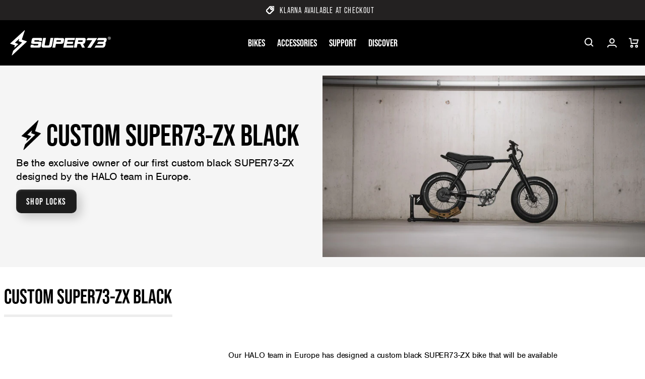

--- FILE ---
content_type: text/html; charset=utf-8
request_url: https://uk.super73.com/blogs/press/black-zx
body_size: 43011
content:
<!doctype html>
<html class="no-js" lang="en">
	<head>
		<meta charset="utf-8">
		<meta http-equiv="X-UA-Compatible" content="IE=edge">
		<meta name="viewport" content="width=device-width,initial-scale=1">
		<meta name="theme-color" content="">
		<link rel="canonical" href="https://uk.super73.com/blogs/press/black-zx">
		<link rel="preconnect" href="https://cdn.shopify.com" crossorigin>

		

<script>
        (function (w, d, s, l, i) {
            w[l] = w[l] || []; w[l].push({
                'gtm.start':
                    new Date().getTime(), event: 'gtm.js'
            }); var f = d.getElementsByTagName(s)[0],
                j = d.createElement(s), dl = l != 'dataLayer' ? '&l=' + l : ''; j.async = true; j.src =
                    'https://www.googletagmanager.com/gtm.js?id=' + i + dl; f.parentNode.insertBefore(j, f);
        })(window, document, 'script', 'dataLayer', '5DJ8NHR');
    </script>
		




		

		




		
<link rel="icon" type="image/png" href="//uk.super73.com/cdn/shop/files/Super73_Web_Favicon_96x96px.png?crop=center&height=32&v=1710929803&width=32">
<title>
			Custom SUPER73-ZX Black
</title>

		
			<meta name="description" content="Our HALO team in Europe has designed a custom black SUPER73-ZX bike that will be available for purchase for a short period of time at our Amsterdam showroom. The bike boasts several features that set it apart from other models. Starting from the front, with a sleek Enduro low-rise handlebar finished with black ODI grip">
		

		


<meta property="og:site_name" content="SUPER73 UK">
<meta property="og:url" content="https://uk.super73.com/blogs/press/black-zx">
<meta property="og:title" content="Custom SUPER73-ZX Black">
<meta property="og:type" content="article">
<meta property="og:description" content="Our HALO team in Europe has designed a custom black SUPER73-ZX bike that will be available for purchase for a short period of time at our Amsterdam showroom. The bike boasts several features that set it apart from other models. Starting from the front, with a sleek Enduro low-rise handlebar finished with black ODI grip"><meta property="og:image" content="http://uk.super73.com/cdn/shop/articles/Super73_LP_BlackZX_1920x1080_62921b2b-8b4b-4a60-bf02-b7fe1d43f59b.jpg?v=1710933962">
	<meta property="og:image:secure_url" content="https://uk.super73.com/cdn/shop/articles/Super73_LP_BlackZX_1920x1080_62921b2b-8b4b-4a60-bf02-b7fe1d43f59b.jpg?v=1710933962">
	<meta property="og:image:width" content="1920">
	<meta property="og:image:height" content="1080"><meta name="twitter:site" content="@https://x.com/super73"><meta name="twitter:card" content="summary_large_image">
<meta name="twitter:title" content="Custom SUPER73-ZX Black">
<meta name="twitter:description" content="Our HALO team in Europe has designed a custom black SUPER73-ZX bike that will be available for purchase for a short period of time at our Amsterdam showroom. The bike boasts several features that set it apart from other models. Starting from the front, with a sleek Enduro low-rise handlebar finished with black ODI grip"> 
		<script src="//uk.super73.com/cdn/shop/t/91/assets/animations.js?v=106804440039397513751722516091" defer="defer"></script>
		<script src="//uk.super73.com/cdn/shop/t/91/assets/global.js?v=63960826912325888881762340297" defer="defer"></script>
		<script src="//uk.super73.com/cdn/shop/t/91/assets/product-form.js?v=21379412443815148381722516091" defer="defer"></script>
		


    
<script>
    window.addEventListener('DOMContentLoaded', (e) => {
        if (window.location.search.includes('view_cart=true')) {
            document.querySelector('cart-modal').handleCartLinkClick(e);
        }
    })
</script>
		
		
		<script>window.performance && window.performance.mark && window.performance.mark('shopify.content_for_header.start');</script><meta id="shopify-digital-wallet" name="shopify-digital-wallet" content="/64746225828/digital_wallets/dialog">
<meta name="shopify-checkout-api-token" content="3bc0f5536376600317fcbb2ba166fa99">
<meta id="in-context-paypal-metadata" data-shop-id="64746225828" data-venmo-supported="false" data-environment="production" data-locale="en_US" data-paypal-v4="true" data-currency="GBP">
<link rel="alternate" type="application/atom+xml" title="Feed" href="/blogs/press.atom" />
<script async="async" src="/checkouts/internal/preloads.js?locale=en-GB"></script>
<link rel="preconnect" href="https://shop.app" crossorigin="anonymous">
<script async="async" src="https://shop.app/checkouts/internal/preloads.js?locale=en-GB&shop_id=64746225828" crossorigin="anonymous"></script>
<script id="apple-pay-shop-capabilities" type="application/json">{"shopId":64746225828,"countryCode":"GB","currencyCode":"GBP","merchantCapabilities":["supports3DS"],"merchantId":"gid:\/\/shopify\/Shop\/64746225828","merchantName":"SUPER73 UK","requiredBillingContactFields":["postalAddress","email","phone"],"requiredShippingContactFields":["postalAddress","email","phone"],"shippingType":"shipping","supportedNetworks":["visa","maestro","masterCard","amex"],"total":{"type":"pending","label":"SUPER73 UK","amount":"1.00"},"shopifyPaymentsEnabled":true,"supportsSubscriptions":true}</script>
<script id="shopify-features" type="application/json">{"accessToken":"3bc0f5536376600317fcbb2ba166fa99","betas":["rich-media-storefront-analytics"],"domain":"uk.super73.com","predictiveSearch":true,"shopId":64746225828,"locale":"en"}</script>
<script>var Shopify = Shopify || {};
Shopify.shop = "super73-uk.myshopify.com";
Shopify.locale = "en";
Shopify.currency = {"active":"GBP","rate":"1.0"};
Shopify.country = "GB";
Shopify.theme = {"name":"Live","id":145342136484,"schema_name":"vvastify 🤙","schema_version":"2.0.0","theme_store_id":null,"role":"main"};
Shopify.theme.handle = "null";
Shopify.theme.style = {"id":null,"handle":null};
Shopify.cdnHost = "uk.super73.com/cdn";
Shopify.routes = Shopify.routes || {};
Shopify.routes.root = "/";</script>
<script type="module">!function(o){(o.Shopify=o.Shopify||{}).modules=!0}(window);</script>
<script>!function(o){function n(){var o=[];function n(){o.push(Array.prototype.slice.apply(arguments))}return n.q=o,n}var t=o.Shopify=o.Shopify||{};t.loadFeatures=n(),t.autoloadFeatures=n()}(window);</script>
<script>
  window.ShopifyPay = window.ShopifyPay || {};
  window.ShopifyPay.apiHost = "shop.app\/pay";
  window.ShopifyPay.redirectState = null;
</script>
<script id="shop-js-analytics" type="application/json">{"pageType":"article"}</script>
<script defer="defer" async type="module" src="//uk.super73.com/cdn/shopifycloud/shop-js/modules/v2/client.init-shop-cart-sync_C5BV16lS.en.esm.js"></script>
<script defer="defer" async type="module" src="//uk.super73.com/cdn/shopifycloud/shop-js/modules/v2/chunk.common_CygWptCX.esm.js"></script>
<script type="module">
  await import("//uk.super73.com/cdn/shopifycloud/shop-js/modules/v2/client.init-shop-cart-sync_C5BV16lS.en.esm.js");
await import("//uk.super73.com/cdn/shopifycloud/shop-js/modules/v2/chunk.common_CygWptCX.esm.js");

  window.Shopify.SignInWithShop?.initShopCartSync?.({"fedCMEnabled":true,"windoidEnabled":true});

</script>
<script>
  window.Shopify = window.Shopify || {};
  if (!window.Shopify.featureAssets) window.Shopify.featureAssets = {};
  window.Shopify.featureAssets['shop-js'] = {"shop-cart-sync":["modules/v2/client.shop-cart-sync_ZFArdW7E.en.esm.js","modules/v2/chunk.common_CygWptCX.esm.js"],"init-fed-cm":["modules/v2/client.init-fed-cm_CmiC4vf6.en.esm.js","modules/v2/chunk.common_CygWptCX.esm.js"],"shop-button":["modules/v2/client.shop-button_tlx5R9nI.en.esm.js","modules/v2/chunk.common_CygWptCX.esm.js"],"shop-cash-offers":["modules/v2/client.shop-cash-offers_DOA2yAJr.en.esm.js","modules/v2/chunk.common_CygWptCX.esm.js","modules/v2/chunk.modal_D71HUcav.esm.js"],"init-windoid":["modules/v2/client.init-windoid_sURxWdc1.en.esm.js","modules/v2/chunk.common_CygWptCX.esm.js"],"shop-toast-manager":["modules/v2/client.shop-toast-manager_ClPi3nE9.en.esm.js","modules/v2/chunk.common_CygWptCX.esm.js"],"init-shop-email-lookup-coordinator":["modules/v2/client.init-shop-email-lookup-coordinator_B8hsDcYM.en.esm.js","modules/v2/chunk.common_CygWptCX.esm.js"],"init-shop-cart-sync":["modules/v2/client.init-shop-cart-sync_C5BV16lS.en.esm.js","modules/v2/chunk.common_CygWptCX.esm.js"],"avatar":["modules/v2/client.avatar_BTnouDA3.en.esm.js"],"pay-button":["modules/v2/client.pay-button_FdsNuTd3.en.esm.js","modules/v2/chunk.common_CygWptCX.esm.js"],"init-customer-accounts":["modules/v2/client.init-customer-accounts_DxDtT_ad.en.esm.js","modules/v2/client.shop-login-button_C5VAVYt1.en.esm.js","modules/v2/chunk.common_CygWptCX.esm.js","modules/v2/chunk.modal_D71HUcav.esm.js"],"init-shop-for-new-customer-accounts":["modules/v2/client.init-shop-for-new-customer-accounts_ChsxoAhi.en.esm.js","modules/v2/client.shop-login-button_C5VAVYt1.en.esm.js","modules/v2/chunk.common_CygWptCX.esm.js","modules/v2/chunk.modal_D71HUcav.esm.js"],"shop-login-button":["modules/v2/client.shop-login-button_C5VAVYt1.en.esm.js","modules/v2/chunk.common_CygWptCX.esm.js","modules/v2/chunk.modal_D71HUcav.esm.js"],"init-customer-accounts-sign-up":["modules/v2/client.init-customer-accounts-sign-up_CPSyQ0Tj.en.esm.js","modules/v2/client.shop-login-button_C5VAVYt1.en.esm.js","modules/v2/chunk.common_CygWptCX.esm.js","modules/v2/chunk.modal_D71HUcav.esm.js"],"shop-follow-button":["modules/v2/client.shop-follow-button_Cva4Ekp9.en.esm.js","modules/v2/chunk.common_CygWptCX.esm.js","modules/v2/chunk.modal_D71HUcav.esm.js"],"checkout-modal":["modules/v2/client.checkout-modal_BPM8l0SH.en.esm.js","modules/v2/chunk.common_CygWptCX.esm.js","modules/v2/chunk.modal_D71HUcav.esm.js"],"lead-capture":["modules/v2/client.lead-capture_Bi8yE_yS.en.esm.js","modules/v2/chunk.common_CygWptCX.esm.js","modules/v2/chunk.modal_D71HUcav.esm.js"],"shop-login":["modules/v2/client.shop-login_D6lNrXab.en.esm.js","modules/v2/chunk.common_CygWptCX.esm.js","modules/v2/chunk.modal_D71HUcav.esm.js"],"payment-terms":["modules/v2/client.payment-terms_CZxnsJam.en.esm.js","modules/v2/chunk.common_CygWptCX.esm.js","modules/v2/chunk.modal_D71HUcav.esm.js"]};
</script>
<script>(function() {
  var isLoaded = false;
  function asyncLoad() {
    if (isLoaded) return;
    isLoaded = true;
    var urls = ["https:\/\/super73.avln.me\/t.js?shop=super73-uk.myshopify.com"];
    for (var i = 0; i < urls.length; i++) {
      var s = document.createElement('script');
      s.type = 'text/javascript';
      s.async = true;
      s.src = urls[i];
      var x = document.getElementsByTagName('script')[0];
      x.parentNode.insertBefore(s, x);
    }
  };
  if(window.attachEvent) {
    window.attachEvent('onload', asyncLoad);
  } else {
    window.addEventListener('load', asyncLoad, false);
  }
})();</script>
<script id="__st">var __st={"a":64746225828,"offset":0,"reqid":"37079b7a-d774-474c-a4f8-a516f747df4e-1768788851","pageurl":"uk.super73.com\/blogs\/press\/black-zx","s":"articles-605669032100","u":"e84e44ae04df","p":"article","rtyp":"article","rid":605669032100};</script>
<script>window.ShopifyPaypalV4VisibilityTracking = true;</script>
<script id="captcha-bootstrap">!function(){'use strict';const t='contact',e='account',n='new_comment',o=[[t,t],['blogs',n],['comments',n],[t,'customer']],c=[[e,'customer_login'],[e,'guest_login'],[e,'recover_customer_password'],[e,'create_customer']],r=t=>t.map((([t,e])=>`form[action*='/${t}']:not([data-nocaptcha='true']) input[name='form_type'][value='${e}']`)).join(','),a=t=>()=>t?[...document.querySelectorAll(t)].map((t=>t.form)):[];function s(){const t=[...o],e=r(t);return a(e)}const i='password',u='form_key',d=['recaptcha-v3-token','g-recaptcha-response','h-captcha-response',i],f=()=>{try{return window.sessionStorage}catch{return}},m='__shopify_v',_=t=>t.elements[u];function p(t,e,n=!1){try{const o=window.sessionStorage,c=JSON.parse(o.getItem(e)),{data:r}=function(t){const{data:e,action:n}=t;return t[m]||n?{data:e,action:n}:{data:t,action:n}}(c);for(const[e,n]of Object.entries(r))t.elements[e]&&(t.elements[e].value=n);n&&o.removeItem(e)}catch(o){console.error('form repopulation failed',{error:o})}}const l='form_type',E='cptcha';function T(t){t.dataset[E]=!0}const w=window,h=w.document,L='Shopify',v='ce_forms',y='captcha';let A=!1;((t,e)=>{const n=(g='f06e6c50-85a8-45c8-87d0-21a2b65856fe',I='https://cdn.shopify.com/shopifycloud/storefront-forms-hcaptcha/ce_storefront_forms_captcha_hcaptcha.v1.5.2.iife.js',D={infoText:'Protected by hCaptcha',privacyText:'Privacy',termsText:'Terms'},(t,e,n)=>{const o=w[L][v],c=o.bindForm;if(c)return c(t,g,e,D).then(n);var r;o.q.push([[t,g,e,D],n]),r=I,A||(h.body.append(Object.assign(h.createElement('script'),{id:'captcha-provider',async:!0,src:r})),A=!0)});var g,I,D;w[L]=w[L]||{},w[L][v]=w[L][v]||{},w[L][v].q=[],w[L][y]=w[L][y]||{},w[L][y].protect=function(t,e){n(t,void 0,e),T(t)},Object.freeze(w[L][y]),function(t,e,n,w,h,L){const[v,y,A,g]=function(t,e,n){const i=e?o:[],u=t?c:[],d=[...i,...u],f=r(d),m=r(i),_=r(d.filter((([t,e])=>n.includes(e))));return[a(f),a(m),a(_),s()]}(w,h,L),I=t=>{const e=t.target;return e instanceof HTMLFormElement?e:e&&e.form},D=t=>v().includes(t);t.addEventListener('submit',(t=>{const e=I(t);if(!e)return;const n=D(e)&&!e.dataset.hcaptchaBound&&!e.dataset.recaptchaBound,o=_(e),c=g().includes(e)&&(!o||!o.value);(n||c)&&t.preventDefault(),c&&!n&&(function(t){try{if(!f())return;!function(t){const e=f();if(!e)return;const n=_(t);if(!n)return;const o=n.value;o&&e.removeItem(o)}(t);const e=Array.from(Array(32),(()=>Math.random().toString(36)[2])).join('');!function(t,e){_(t)||t.append(Object.assign(document.createElement('input'),{type:'hidden',name:u})),t.elements[u].value=e}(t,e),function(t,e){const n=f();if(!n)return;const o=[...t.querySelectorAll(`input[type='${i}']`)].map((({name:t})=>t)),c=[...d,...o],r={};for(const[a,s]of new FormData(t).entries())c.includes(a)||(r[a]=s);n.setItem(e,JSON.stringify({[m]:1,action:t.action,data:r}))}(t,e)}catch(e){console.error('failed to persist form',e)}}(e),e.submit())}));const S=(t,e)=>{t&&!t.dataset[E]&&(n(t,e.some((e=>e===t))),T(t))};for(const o of['focusin','change'])t.addEventListener(o,(t=>{const e=I(t);D(e)&&S(e,y())}));const B=e.get('form_key'),M=e.get(l),P=B&&M;t.addEventListener('DOMContentLoaded',(()=>{const t=y();if(P)for(const e of t)e.elements[l].value===M&&p(e,B);[...new Set([...A(),...v().filter((t=>'true'===t.dataset.shopifyCaptcha))])].forEach((e=>S(e,t)))}))}(h,new URLSearchParams(w.location.search),n,t,e,['guest_login'])})(!0,!0)}();</script>
<script integrity="sha256-4kQ18oKyAcykRKYeNunJcIwy7WH5gtpwJnB7kiuLZ1E=" data-source-attribution="shopify.loadfeatures" defer="defer" src="//uk.super73.com/cdn/shopifycloud/storefront/assets/storefront/load_feature-a0a9edcb.js" crossorigin="anonymous"></script>
<script crossorigin="anonymous" defer="defer" src="//uk.super73.com/cdn/shopifycloud/storefront/assets/shopify_pay/storefront-65b4c6d7.js?v=20250812"></script>
<script data-source-attribution="shopify.dynamic_checkout.dynamic.init">var Shopify=Shopify||{};Shopify.PaymentButton=Shopify.PaymentButton||{isStorefrontPortableWallets:!0,init:function(){window.Shopify.PaymentButton.init=function(){};var t=document.createElement("script");t.src="https://uk.super73.com/cdn/shopifycloud/portable-wallets/latest/portable-wallets.en.js",t.type="module",document.head.appendChild(t)}};
</script>
<script data-source-attribution="shopify.dynamic_checkout.buyer_consent">
  function portableWalletsHideBuyerConsent(e){var t=document.getElementById("shopify-buyer-consent"),n=document.getElementById("shopify-subscription-policy-button");t&&n&&(t.classList.add("hidden"),t.setAttribute("aria-hidden","true"),n.removeEventListener("click",e))}function portableWalletsShowBuyerConsent(e){var t=document.getElementById("shopify-buyer-consent"),n=document.getElementById("shopify-subscription-policy-button");t&&n&&(t.classList.remove("hidden"),t.removeAttribute("aria-hidden"),n.addEventListener("click",e))}window.Shopify?.PaymentButton&&(window.Shopify.PaymentButton.hideBuyerConsent=portableWalletsHideBuyerConsent,window.Shopify.PaymentButton.showBuyerConsent=portableWalletsShowBuyerConsent);
</script>
<script data-source-attribution="shopify.dynamic_checkout.cart.bootstrap">document.addEventListener("DOMContentLoaded",(function(){function t(){return document.querySelector("shopify-accelerated-checkout-cart, shopify-accelerated-checkout")}if(t())Shopify.PaymentButton.init();else{new MutationObserver((function(e,n){t()&&(Shopify.PaymentButton.init(),n.disconnect())})).observe(document.body,{childList:!0,subtree:!0})}}));
</script>
<link id="shopify-accelerated-checkout-styles" rel="stylesheet" media="screen" href="https://uk.super73.com/cdn/shopifycloud/portable-wallets/latest/accelerated-checkout-backwards-compat.css" crossorigin="anonymous">
<style id="shopify-accelerated-checkout-cart">
        #shopify-buyer-consent {
  margin-top: 1em;
  display: inline-block;
  width: 100%;
}

#shopify-buyer-consent.hidden {
  display: none;
}

#shopify-subscription-policy-button {
  background: none;
  border: none;
  padding: 0;
  text-decoration: underline;
  font-size: inherit;
  cursor: pointer;
}

#shopify-subscription-policy-button::before {
  box-shadow: none;
}

      </style>
<script id="sections-script" data-sections="header,footer" defer="defer" src="//uk.super73.com/cdn/shop/t/91/compiled_assets/scripts.js?v=16112"></script>
<script>window.performance && window.performance.mark && window.performance.mark('shopify.content_for_header.end');</script>
<style data-shopify>
:root {
				/* shopify body font
					usage:
					font-family: var(--font-body-family);
					font-style: var(--font-body-style);
					font-weight: var(--font-body-weight);
					letter-spacing: var(--font-body-letter-spacing);
					*/
					--font-body-family:nimbus-sans, sans-serif;--font-body-style: normal;
					--font-body-weight: 400;
					--font-body-weight-bold: 700;
					--font-body-letter-spacing: -0.02rem;
				
				/* shopify heading font
					font-family: var(--font-heading-family);
					font-weight: var(--font-heading-weight);
					font-style: var(--font-heading-style);
					letter-spacing: var(--font-heading-letter-spacing);
					letter-spacing: var(--font-heading-letter-spacing);
					*/
					--font-heading-family:bebas-neue-pro, sans-serif;--font-heading-style:  normal;
					--font-heading-weight:  600;
					--font-heading-weight-light: 400;
					--font-heading-letter-spacing: normal;
					--font-heading-letter-spacing-wide: 0.075em;
					
				
				/* shopify caption font
					font-family: var(--font-caption-family);
					font-weight: var(--font-caption-weight);
					font-style: var(--font-caption-style);
					letter-spacing: var(--font-caption-letter-spacing);
					letter-spacing: var(--font-caption-letter-spacing-wide);
					*/

				--font-caption-family:bebas-neue-pro, sans-serif;--font-caption-style:  normal;
				--font-caption-weight:  var(--font-heading-weight-light);
				--font-caption-letter-spacing: normal;
				--font-caption-letter-spacing-wide: var(--font-heading-letter-spacing-wide);

				--font-body-scale: 1.0;
				--font-heading-scale: 1.0;

				--color-base-text: 0, 0, 0;
				--color-base-background-1: 255, 255, 255;
				--color-base-background-2: 77, 77, 77;
				--color-base-background-3: 135, 135, 135;
				--color-base-background-4: 217, 217, 217;
				--color-base-outline-button-labels: 135, 135, 135;
				--color-base-accent-1: 157, 153, 134;
				--color-base-accent-2: 0, 72, 111;
				--color-base-accent-3: 191, 129, 29;
				--color-base-accent-4: 163, 0, 0;
				--payment-terms-background-color: #FFFFFF;

				--media-color-foreground: 237, 237, 237;

				--button-text-color: 255, 255, 255;
				--button-background-color: 77, 77, 77;
				--button-border-color: 77, 77, 77;

				--gradient-base-background-1: #FFFFFF;
				--gradient-base-background-2: #4D4D4D;
				--gradient-base-background-3: #878787;
				--gradient-base-background-4: #D9D9D9;
				--gradient-base-accent-1: #9D9986;
				--gradient-base-accent-2: #00486F;
				--gradient-base-accent-3: #BF811D;
				--gradient-base-accent-4: #a30000;

				--page-width: 160rem;
				--page-width-narrow: 99rem;
				--page-width-margin: 0rem;

				--spacing-sections-desktop: 0px;
				--spacing-sections-mobile: 0px;

				--grid-desktop-vertical-spacing: 12px;
				--grid-desktop-horizontal-spacing: 20px;
				--grid-mobile-vertical-spacing: 6px;
				--grid-mobile-horizontal-spacing: 10px;

				--sale-badge-color: #FFFFFF;
				--sale-badge-background-color: #A30000;
				--new-badge-color: #FFFFFF;
				--new-badge-background-color: #BF811D;
				--card-sold-out-badge-color: #FFFFFF;
				--card-sold-out-badge-background-color: #4D4D4D;
				--few-left-badge-color: #000000;
				--few-left-badge-background-color: #FFFFFF;
				--few-left-badge-border: #000000;
				--in-stock-badge-color: #000000;
				--in-stock-badge-background-color: #FFFFFF;
				--in-stock-badge-border: #000000;
				--sold-out-badge-color: #000000;
				--sold-out-badge-background-color: #FFFFFF;
				--sold-out-badge-border: #000000;

				--modal-top-offset: 10rem;
			}

			*,
			*::before,
			*::after {
				box-sizing: inherit;
			}

			html {
				box-sizing: border-box;
				font-size: calc(var(--font-body-scale) * 62.5%);
				height: 100%;
			}

			body {
				display: grid;
				grid-template-rows: auto auto 1fr auto;
				grid-template-areas:
				"announcement"
				"header"
				"main"
				"footer";
				grid-template-columns: 100%;
				min-height: 100%;
				margin: 0;
				font-size: 1.5rem;
				letter-spacing: var(--font-body-letter-spacing);
				line-height: calc(1 + 0.8 / var(--font-body-scale));
				font-family: var(--font-body-family);
				font-style: var(--font-body-style);
				font-weight: var(--font-body-weight);
			}
			
			@media screen and (min-width: 750px) {
				body {
					font-size: 1.6rem;
				}
			}
			main {
				grid-area: main;
			}
		</style>

		<link href="//uk.super73.com/cdn/shop/t/91/assets/base.css?v=32944909864597019081762251260" rel="stylesheet" type="text/css" media="all" />
		
		<link href="//uk.super73.com/cdn/shop/t/91/assets/component-card.css?v=105511724223563316481730725803" rel="stylesheet" type="text/css" media="all" />
		<link href="//uk.super73.com/cdn/shop/t/91/assets/component-price.css?v=39176325432442601291722516091" rel="stylesheet" type="text/css" media="all" />
		<link href="//uk.super73.com/cdn/shop/t/91/assets/component-badges.css?v=62631533202320615301722516091" rel="stylesheet" type="text/css" media="all" />
		<link href="//uk.super73.com/cdn/shop/t/91/assets/template-collection.css?v=168294799314321859021762340297" rel="stylesheet" type="text/css" media="all" />
		<link href="//uk.super73.com/cdn/shop/t/91/assets/component-variant-radios.css?v=101237383348344005821722516091" rel="stylesheet" type="text/css" media="all" />

		

			<link rel="stylesheet" href="https://use.typekit.net/qmp0qet.css">
		

		
<link rel="stylesheet" href="//uk.super73.com/cdn/shop/t/91/assets/component-predictive-search.css?v=85636846474122303641725537610" media="print" onload="this.media='all'">
		

		
		<script id="_int" data-currency="£" data-currency-code="GBP"></script>
		<script>document.documentElement.className = document.documentElement.className.replace('no-js', 'js');</script>
		
			<!-- Clarity Snippet -->
			<script>
				(function(c,l,a,r,i,t,y){
					c[a]=c[a]||function(){(c[a].q=c[a].q||[]).push(arguments)};
					t=l.createElement(r);t.async=1;t.src="https://www.clarity.ms/tag/"+i;
					y=l.getElementsByTagName(r)[0];y.parentNode.insertBefore(t,y);
				})(window, document, "clarity", "script", "ltcmv8993m");
			</script>
			<!-- End of Clarity Snippet -->
		
	<!-- BEGIN app block: shopify://apps/pandectes-gdpr/blocks/banner/58c0baa2-6cc1-480c-9ea6-38d6d559556a -->
  
    
      <!-- TCF is active, scripts are loaded above -->
      
      <script>
        
          window.PandectesSettings = {"store":{"id":64746225828,"plan":"basic","theme":"Live","primaryLocale":"en","adminMode":false,"headless":false,"storefrontRootDomain":"","checkoutRootDomain":"","storefrontAccessToken":""},"tsPublished":1756901407,"declaration":{"showPurpose":false,"showProvider":false,"declIntroText":"We use cookies to optimize website functionality, analyze the performance, and provide personalized experience to you. Some cookies are essential to make the website operate and function correctly. Those cookies cannot be disabled. In this window you can manage your preference of cookies.","showDateGenerated":true},"language":{"unpublished":[],"languageMode":"Single","fallbackLanguage":"en","languageDetection":"browser","languagesSupported":[]},"texts":{"managed":{"headerText":{"en":"We respect your privacy"},"consentText":{"en":"This website uses cookies to ensure you get the best experience."},"linkText":{"en":"Learn more"},"imprintText":{"en":"Imprint"},"googleLinkText":{"en":"Google's Privacy Terms"},"allowButtonText":{"en":"Accept"},"denyButtonText":{"en":"Decline"},"dismissButtonText":{"en":"Ok"},"leaveSiteButtonText":{"en":"Leave this site"},"preferencesButtonText":{"en":"Preferences"},"cookiePolicyText":{"en":"Cookie policy"},"preferencesPopupTitleText":{"en":"Manage consent preferences"},"preferencesPopupIntroText":{"en":"We use cookies to optimize website functionality, analyze the performance, and provide personalized experience to you. Some cookies are essential to make the website operate and function correctly. Those cookies cannot be disabled. In this window you can manage your preference of cookies."},"preferencesPopupSaveButtonText":{"en":"Save preferences"},"preferencesPopupCloseButtonText":{"en":"Close"},"preferencesPopupAcceptAllButtonText":{"en":"Accept all"},"preferencesPopupRejectAllButtonText":{"en":"Reject all"},"cookiesDetailsText":{"en":"Cookies details"},"preferencesPopupAlwaysAllowedText":{"en":"Always allowed"},"accessSectionParagraphText":{"en":"You have the right to request access to your data at any time."},"accessSectionTitleText":{"en":"Data portability"},"accessSectionAccountInfoActionText":{"en":"Personal data"},"accessSectionDownloadReportActionText":{"en":"Request export"},"accessSectionGDPRRequestsActionText":{"en":"Data subject requests"},"accessSectionOrdersRecordsActionText":{"en":"Orders"},"rectificationSectionParagraphText":{"en":"You have the right to request your data to be updated whenever you think it is appropriate."},"rectificationSectionTitleText":{"en":"Data Rectification"},"rectificationCommentPlaceholder":{"en":"Describe what you want to be updated"},"rectificationCommentValidationError":{"en":"Comment is required"},"rectificationSectionEditAccountActionText":{"en":"Request an update"},"erasureSectionTitleText":{"en":"Right to be forgotten"},"erasureSectionParagraphText":{"en":"You have the right to ask all your data to be erased. After that, you will no longer be able to access your account."},"erasureSectionRequestDeletionActionText":{"en":"Request personal data deletion"},"consentDate":{"en":"Consent date"},"consentId":{"en":"Consent ID"},"consentSectionChangeConsentActionText":{"en":"Change consent preference"},"consentSectionConsentedText":{"en":"You consented to the cookies policy of this website on"},"consentSectionNoConsentText":{"en":"You have not consented to the cookies policy of this website."},"consentSectionTitleText":{"en":"Your cookie consent"},"consentStatus":{"en":"Consent preference"},"confirmationFailureMessage":{"en":"Your request was not verified. Please try again and if problem persists, contact store owner for assistance"},"confirmationFailureTitle":{"en":"A problem occurred"},"confirmationSuccessMessage":{"en":"We will soon get back to you as to your request."},"confirmationSuccessTitle":{"en":"Your request is verified"},"guestsSupportEmailFailureMessage":{"en":"Your request was not submitted. Please try again and if problem persists, contact store owner for assistance."},"guestsSupportEmailFailureTitle":{"en":"A problem occurred"},"guestsSupportEmailPlaceholder":{"en":"E-mail address"},"guestsSupportEmailSuccessMessage":{"en":"If you are registered as a customer of this store, you will soon receive an email with instructions on how to proceed."},"guestsSupportEmailSuccessTitle":{"en":"Thank you for your request"},"guestsSupportEmailValidationError":{"en":"Email is not valid"},"guestsSupportInfoText":{"en":"Please login with your customer account to further proceed."},"submitButton":{"en":"Submit"},"submittingButton":{"en":"Submitting..."},"cancelButton":{"en":"Cancel"},"declIntroText":{"en":"We use cookies to optimize website functionality, analyze the performance, and provide personalized experience to you. Some cookies are essential to make the website operate and function correctly. Those cookies cannot be disabled. In this window you can manage your preference of cookies."},"declName":{"en":"Name"},"declPurpose":{"en":"Purpose"},"declType":{"en":"Type"},"declRetention":{"en":"Retention"},"declProvider":{"en":"Provider"},"declFirstParty":{"en":"First-party"},"declThirdParty":{"en":"Third-party"},"declSeconds":{"en":"seconds"},"declMinutes":{"en":"minutes"},"declHours":{"en":"hours"},"declDays":{"en":"days"},"declMonths":{"en":"months"},"declYears":{"en":"years"},"declSession":{"en":"Session"},"declDomain":{"en":"Domain"},"declPath":{"en":"Path"}},"categories":{"strictlyNecessaryCookiesTitleText":{"en":"Strictly necessary cookies"},"strictlyNecessaryCookiesDescriptionText":{"en":"These cookies are essential in order to enable you to move around the website and use its features, such as accessing secure areas of the website. The website cannot function properly without these cookies."},"functionalityCookiesTitleText":{"en":"Functional cookies"},"functionalityCookiesDescriptionText":{"en":"These cookies enable the site to provide enhanced functionality and personalisation. They may be set by us or by third party providers whose services we have added to our pages. If you do not allow these cookies then some or all of these services may not function properly."},"performanceCookiesTitleText":{"en":"Performance cookies"},"performanceCookiesDescriptionText":{"en":"These cookies enable us to monitor and improve the performance of our website. For example, they allow us to count visits, identify traffic sources and see which parts of the site are most popular."},"targetingCookiesTitleText":{"en":"Targeting cookies"},"targetingCookiesDescriptionText":{"en":"These cookies may be set through our site by our advertising partners. They may be used by those companies to build a profile of your interests and show you relevant adverts on other sites.    They do not store directly personal information, but are based on uniquely identifying your browser and internet device. If you do not allow these cookies, you will experience less targeted advertising."},"unclassifiedCookiesTitleText":{"en":"Unclassified cookies"},"unclassifiedCookiesDescriptionText":{"en":"Unclassified cookies are cookies that we are in the process of classifying, together with the providers of individual cookies."}},"auto":{}},"library":{"previewMode":false,"fadeInTimeout":0,"defaultBlocked":7,"showLink":true,"showImprintLink":false,"showGoogleLink":false,"enabled":true,"cookie":{"expiryDays":365,"secure":true,"domain":""},"dismissOnScroll":false,"dismissOnWindowClick":false,"dismissOnTimeout":false,"palette":{"popup":{"background":"#FFFFFF","backgroundForCalculations":{"a":1,"b":255,"g":255,"r":255},"text":"#000000"},"button":{"background":"transparent","backgroundForCalculations":{"a":1,"b":255,"g":255,"r":255},"text":"#000000","textForCalculation":{"a":1,"b":0,"g":0,"r":0},"border":"#000000"}},"content":{"href":"https://uk.super73.com/pages/privacy-policy","imprintHref":"/","close":"&#10005;","target":"","logo":""},"window":"<div role=\"dialog\" aria-label=\"{{header}}\" aria-describedby=\"cookieconsent:desc\" id=\"pandectes-banner\" class=\"cc-window-wrapper cc-overlay-wrapper\"><div class=\"pd-cookie-banner-window cc-window {{classes}}\"><!--googleoff: all-->{{children}}<!--googleon: all--></div></div>","compliance":{"opt-both":"<div class=\"cc-compliance cc-highlight\">{{deny}}{{allow}}</div>"},"type":"opt-both","layouts":{"basic":"{{messagelink}}{{compliance}}{{close}}"},"position":"overlay","theme":"wired","revokable":false,"animateRevokable":false,"revokableReset":false,"revokableLogoUrl":"https://super73-uk.myshopify.com/cdn/shop/files/pandectes-reopen-logo.png","revokablePlacement":"bottom-left","revokableMarginHorizontal":15,"revokableMarginVertical":15,"static":false,"autoAttach":true,"hasTransition":true,"blacklistPage":[""],"elements":{"close":"<button aria-label=\"Close\" type=\"button\" class=\"cc-close\">{{close}}</button>","dismiss":"<button type=\"button\" class=\"cc-btn cc-btn-decision cc-dismiss\">{{dismiss}}</button>","allow":"<button type=\"button\" class=\"cc-btn cc-btn-decision cc-allow\">{{allow}}</button>","deny":"<button type=\"button\" class=\"cc-btn cc-btn-decision cc-deny\">{{deny}}</button>","preferences":"<button type=\"button\" class=\"cc-btn cc-settings\" onclick=\"Pandectes.fn.openPreferences()\">{{preferences}}</button>"}},"geolocation":{"brOnly":false,"caOnly":false,"chOnly":false,"euOnly":false,"jpOnly":false,"thOnly":false,"zaOnly":false,"canadaOnly":false,"canadaLaw25":false,"canadaPipeda":false,"globalVisibility":true},"dsr":{"guestsSupport":false,"accessSectionDownloadReportAuto":false},"banner":{"resetTs":1710953996,"extraCss":"        .cc-banner-logo {max-width: 24em!important;}    @media(min-width: 768px) {.cc-window.cc-floating{max-width: 24em!important;width: 24em!important;}}    .cc-message, .pd-cookie-banner-window .cc-header, .cc-logo {text-align: left}    .cc-window-wrapper{z-index: 2147483647;-webkit-transition: opacity 1s ease;  transition: opacity 1s ease;}    .cc-window{z-index: 2147483647;font-family: inherit;}    .pd-cookie-banner-window .cc-header{font-family: inherit;}    .pd-cp-ui{font-family: inherit; background-color: #FFFFFF;color:#000000;}    button.pd-cp-btn, a.pd-cp-btn{}    input + .pd-cp-preferences-slider{background-color: rgba(0, 0, 0, 0.3)}    .pd-cp-scrolling-section::-webkit-scrollbar{background-color: rgba(0, 0, 0, 0.3)}    input:checked + .pd-cp-preferences-slider{background-color: rgba(0, 0, 0, 1)}    .pd-cp-scrolling-section::-webkit-scrollbar-thumb {background-color: rgba(0, 0, 0, 1)}    .pd-cp-ui-close{color:#000000;}    .pd-cp-preferences-slider:before{background-color: #FFFFFF}    .pd-cp-title:before {border-color: #000000!important}    .pd-cp-preferences-slider{background-color:#000000}    .pd-cp-toggle{color:#000000!important}    @media(max-width:699px) {.pd-cp-ui-close-top svg {fill: #000000}}    .pd-cp-toggle:hover,.pd-cp-toggle:visited,.pd-cp-toggle:active{color:#000000!important}    .pd-cookie-banner-window {box-shadow: 0 0 18px rgb(0 0 0 / 20%);}  ","customJavascript":{},"showPoweredBy":false,"logoHeight":40,"revokableTrigger":false,"hybridStrict":false,"cookiesBlockedByDefault":"7","isActive":true,"implicitSavePreferences":false,"cookieIcon":false,"blockBots":false,"showCookiesDetails":true,"hasTransition":true,"blockingPage":false,"showOnlyLandingPage":false,"leaveSiteUrl":"https://www.google.com","linkRespectStoreLang":false},"cookies":{"0":[{"name":"secure_customer_sig","type":"http","domain":"super73-uk.myshopify.com","path":"/","provider":"Shopify","firstParty":true,"retention":"1 year(s)","expires":1,"unit":"declYears","purpose":{"en":"Used in connection with customer login."}},{"name":"keep_alive","type":"http","domain":"super73-uk.myshopify.com","path":"/","provider":"Shopify","firstParty":true,"retention":"30 minute(s)","expires":30,"unit":"declMinutes","purpose":{"en":"Used in connection with buyer localization."}},{"name":"localization","type":"http","domain":"super73-uk.myshopify.com","path":"/","provider":"Shopify","firstParty":true,"retention":"1 year(s)","expires":1,"unit":"declYears","purpose":{"en":"Shopify store localization"}},{"name":"_cmp_a","type":"http","domain":".super73-uk.myshopify.com","path":"/","provider":"Shopify","firstParty":true,"retention":"1 day(s)","expires":1,"unit":"declDays","purpose":{"en":"Used for managing customer privacy settings."}},{"name":"_tracking_consent","type":"http","domain":".super73-uk.myshopify.com","path":"/","provider":"Shopify","firstParty":true,"retention":"1 year(s)","expires":1,"unit":"declYears","purpose":{"en":"Tracking preferences."}},{"name":"wpm-domain-test","type":"http","domain":"com","path":"/","provider":"Shopify","firstParty":false,"retention":"Session","expires":1,"unit":"declSeconds","purpose":{"en":"Used to test the storage of parameters about products added to the cart or payment currency"}}],"1":[{"name":"wpm-domain-test","type":"http","domain":"myshopify.com","path":"/","provider":"Shopify","firstParty":false,"retention":"Session","expires":1,"unit":"declSeconds","purpose":{"en":"Used to test the storage of parameters about products added to the cart or payment currency"}},{"name":"wpm-domain-test","type":"http","domain":"super73-uk.myshopify.com","path":"/","provider":"Shopify","firstParty":true,"retention":"Session","expires":1,"unit":"declSeconds","purpose":{"en":"Used to test the storage of parameters about products added to the cart or payment currency"}},{"name":"_hjSessionUser_3189044","type":"http","domain":".super73-uk.myshopify.com","path":"/","provider":"Hotjar","firstParty":true,"retention":"1 year(s)","expires":1,"unit":"declYears","purpose":{"en":""}},{"name":"_hjSession_3189044","type":"http","domain":".super73-uk.myshopify.com","path":"/","provider":"Hotjar","firstParty":true,"retention":"30 minute(s)","expires":30,"unit":"declMinutes","purpose":{"en":""}}],"2":[{"name":"_shopify_y","type":"http","domain":".super73-uk.myshopify.com","path":"/","provider":"Shopify","firstParty":true,"retention":"1 year(s)","expires":1,"unit":"declYears","purpose":{"en":"Shopify analytics."}},{"name":"_shopify_s","type":"http","domain":".super73-uk.myshopify.com","path":"/","provider":"Shopify","firstParty":true,"retention":"30 minute(s)","expires":30,"unit":"declMinutes","purpose":{"en":"Shopify analytics."}},{"name":"_orig_referrer","type":"http","domain":".super73-uk.myshopify.com","path":"/","provider":"Shopify","firstParty":true,"retention":"2 ","expires":2,"unit":"declSession","purpose":{"en":"Tracks landing pages."}},{"name":"_shopify_sa_t","type":"http","domain":".super73-uk.myshopify.com","path":"/","provider":"Shopify","firstParty":true,"retention":"30 minute(s)","expires":30,"unit":"declMinutes","purpose":{"en":"Shopify analytics relating to marketing & referrals."}},{"name":"_landing_page","type":"http","domain":".super73-uk.myshopify.com","path":"/","provider":"Shopify","firstParty":true,"retention":"2 ","expires":2,"unit":"declSession","purpose":{"en":"Tracks landing pages."}},{"name":"_shopify_sa_p","type":"http","domain":".super73-uk.myshopify.com","path":"/","provider":"Shopify","firstParty":true,"retention":"30 minute(s)","expires":30,"unit":"declMinutes","purpose":{"en":"Shopify analytics relating to marketing & referrals."}}],"4":[{"name":"__kla_id","type":"http","domain":"super73-uk.myshopify.com","path":"/","provider":"Klaviyo","firstParty":true,"retention":"1 year(s)","expires":1,"unit":"declYears","purpose":{"en":"Tracks when someone clicks through a Klaviyo email to your website."}},{"name":"_gcl_au","type":"http","domain":".super73-uk.myshopify.com","path":"/","provider":"Google","firstParty":true,"retention":"3 month(s)","expires":3,"unit":"declMonths","purpose":{"en":"Cookie is placed by Google Tag Manager to track conversions."}},{"name":"test_cookie","type":"http","domain":".doubleclick.net","path":"/","provider":"Google","firstParty":false,"retention":"15 minute(s)","expires":15,"unit":"declMinutes","purpose":{"en":"To measure the visitors’ actions after they click through from an advert. Expires after each visit."}}],"8":[{"name":"tkbl_cvuuid","type":"http","domain":"super73-uk.myshopify.com","path":"/","provider":"Unknown","firstParty":true,"retention":"1 year(s)","expires":1,"unit":"declYears","purpose":{"en":""}},{"name":"_hjTLDTest","type":"http","domain":"myshopify.com","path":"/","provider":"Unknown","firstParty":false,"retention":"Session","expires":1,"unit":"declSeconds","purpose":{"en":""}}]},"blocker":{"isActive":false,"googleConsentMode":{"id":"","analyticsId":"","adwordsId":"","isActive":false,"adStorageCategory":4,"analyticsStorageCategory":2,"personalizationStorageCategory":1,"functionalityStorageCategory":1,"customEvent":false,"securityStorageCategory":0,"redactData":true,"urlPassthrough":false,"dataLayerProperty":"dataLayer","waitForUpdate":0,"useNativeChannel":false},"facebookPixel":{"id":"","isActive":false,"ldu":false},"microsoft":{},"rakuten":{"isActive":false,"cmp":false,"ccpa":false},"klaviyoIsActive":false,"gpcIsActive":false,"clarity":{},"defaultBlocked":7,"patterns":{"whiteList":[],"blackList":{"1":[],"2":[],"4":[],"8":[]},"iframesWhiteList":[],"iframesBlackList":{"1":[],"2":[],"4":[],"8":[]},"beaconsWhiteList":[],"beaconsBlackList":{"1":[],"2":[],"4":[],"8":[]}}}};
        
        window.addEventListener('DOMContentLoaded', function(){
          const script = document.createElement('script');
          
            script.src = "https://cdn.shopify.com/extensions/019bd005-1071-7566-a990-dd9df4dd4365/gdpr-228/assets/pandectes-core.js";
          
          script.defer = true;
          document.body.appendChild(script);
        })
      </script>
    
  


<!-- END app block --><!-- BEGIN app block: shopify://apps/attentive/blocks/attn-tag/8df62c72-8fe4-407e-a5b3-72132be30a0d --><script type="text/javascript" src="https://cdn.attn.tv/super73-gb/dtag.js?source=app-embed" defer="defer"></script>


<!-- END app block --><link href="https://monorail-edge.shopifysvc.com" rel="dns-prefetch">
<script>(function(){if ("sendBeacon" in navigator && "performance" in window) {try {var session_token_from_headers = performance.getEntriesByType('navigation')[0].serverTiming.find(x => x.name == '_s').description;} catch {var session_token_from_headers = undefined;}var session_cookie_matches = document.cookie.match(/_shopify_s=([^;]*)/);var session_token_from_cookie = session_cookie_matches && session_cookie_matches.length === 2 ? session_cookie_matches[1] : "";var session_token = session_token_from_headers || session_token_from_cookie || "";function handle_abandonment_event(e) {var entries = performance.getEntries().filter(function(entry) {return /monorail-edge.shopifysvc.com/.test(entry.name);});if (!window.abandonment_tracked && entries.length === 0) {window.abandonment_tracked = true;var currentMs = Date.now();var navigation_start = performance.timing.navigationStart;var payload = {shop_id: 64746225828,url: window.location.href,navigation_start,duration: currentMs - navigation_start,session_token,page_type: "article"};window.navigator.sendBeacon("https://monorail-edge.shopifysvc.com/v1/produce", JSON.stringify({schema_id: "online_store_buyer_site_abandonment/1.1",payload: payload,metadata: {event_created_at_ms: currentMs,event_sent_at_ms: currentMs}}));}}window.addEventListener('pagehide', handle_abandonment_event);}}());</script>
<script id="web-pixels-manager-setup">(function e(e,d,r,n,o){if(void 0===o&&(o={}),!Boolean(null===(a=null===(i=window.Shopify)||void 0===i?void 0:i.analytics)||void 0===a?void 0:a.replayQueue)){var i,a;window.Shopify=window.Shopify||{};var t=window.Shopify;t.analytics=t.analytics||{};var s=t.analytics;s.replayQueue=[],s.publish=function(e,d,r){return s.replayQueue.push([e,d,r]),!0};try{self.performance.mark("wpm:start")}catch(e){}var l=function(){var e={modern:/Edge?\/(1{2}[4-9]|1[2-9]\d|[2-9]\d{2}|\d{4,})\.\d+(\.\d+|)|Firefox\/(1{2}[4-9]|1[2-9]\d|[2-9]\d{2}|\d{4,})\.\d+(\.\d+|)|Chrom(ium|e)\/(9{2}|\d{3,})\.\d+(\.\d+|)|(Maci|X1{2}).+ Version\/(15\.\d+|(1[6-9]|[2-9]\d|\d{3,})\.\d+)([,.]\d+|)( \(\w+\)|)( Mobile\/\w+|) Safari\/|Chrome.+OPR\/(9{2}|\d{3,})\.\d+\.\d+|(CPU[ +]OS|iPhone[ +]OS|CPU[ +]iPhone|CPU IPhone OS|CPU iPad OS)[ +]+(15[._]\d+|(1[6-9]|[2-9]\d|\d{3,})[._]\d+)([._]\d+|)|Android:?[ /-](13[3-9]|1[4-9]\d|[2-9]\d{2}|\d{4,})(\.\d+|)(\.\d+|)|Android.+Firefox\/(13[5-9]|1[4-9]\d|[2-9]\d{2}|\d{4,})\.\d+(\.\d+|)|Android.+Chrom(ium|e)\/(13[3-9]|1[4-9]\d|[2-9]\d{2}|\d{4,})\.\d+(\.\d+|)|SamsungBrowser\/([2-9]\d|\d{3,})\.\d+/,legacy:/Edge?\/(1[6-9]|[2-9]\d|\d{3,})\.\d+(\.\d+|)|Firefox\/(5[4-9]|[6-9]\d|\d{3,})\.\d+(\.\d+|)|Chrom(ium|e)\/(5[1-9]|[6-9]\d|\d{3,})\.\d+(\.\d+|)([\d.]+$|.*Safari\/(?![\d.]+ Edge\/[\d.]+$))|(Maci|X1{2}).+ Version\/(10\.\d+|(1[1-9]|[2-9]\d|\d{3,})\.\d+)([,.]\d+|)( \(\w+\)|)( Mobile\/\w+|) Safari\/|Chrome.+OPR\/(3[89]|[4-9]\d|\d{3,})\.\d+\.\d+|(CPU[ +]OS|iPhone[ +]OS|CPU[ +]iPhone|CPU IPhone OS|CPU iPad OS)[ +]+(10[._]\d+|(1[1-9]|[2-9]\d|\d{3,})[._]\d+)([._]\d+|)|Android:?[ /-](13[3-9]|1[4-9]\d|[2-9]\d{2}|\d{4,})(\.\d+|)(\.\d+|)|Mobile Safari.+OPR\/([89]\d|\d{3,})\.\d+\.\d+|Android.+Firefox\/(13[5-9]|1[4-9]\d|[2-9]\d{2}|\d{4,})\.\d+(\.\d+|)|Android.+Chrom(ium|e)\/(13[3-9]|1[4-9]\d|[2-9]\d{2}|\d{4,})\.\d+(\.\d+|)|Android.+(UC? ?Browser|UCWEB|U3)[ /]?(15\.([5-9]|\d{2,})|(1[6-9]|[2-9]\d|\d{3,})\.\d+)\.\d+|SamsungBrowser\/(5\.\d+|([6-9]|\d{2,})\.\d+)|Android.+MQ{2}Browser\/(14(\.(9|\d{2,})|)|(1[5-9]|[2-9]\d|\d{3,})(\.\d+|))(\.\d+|)|K[Aa][Ii]OS\/(3\.\d+|([4-9]|\d{2,})\.\d+)(\.\d+|)/},d=e.modern,r=e.legacy,n=navigator.userAgent;return n.match(d)?"modern":n.match(r)?"legacy":"unknown"}(),u="modern"===l?"modern":"legacy",c=(null!=n?n:{modern:"",legacy:""})[u],f=function(e){return[e.baseUrl,"/wpm","/b",e.hashVersion,"modern"===e.buildTarget?"m":"l",".js"].join("")}({baseUrl:d,hashVersion:r,buildTarget:u}),m=function(e){var d=e.version,r=e.bundleTarget,n=e.surface,o=e.pageUrl,i=e.monorailEndpoint;return{emit:function(e){var a=e.status,t=e.errorMsg,s=(new Date).getTime(),l=JSON.stringify({metadata:{event_sent_at_ms:s},events:[{schema_id:"web_pixels_manager_load/3.1",payload:{version:d,bundle_target:r,page_url:o,status:a,surface:n,error_msg:t},metadata:{event_created_at_ms:s}}]});if(!i)return console&&console.warn&&console.warn("[Web Pixels Manager] No Monorail endpoint provided, skipping logging."),!1;try{return self.navigator.sendBeacon.bind(self.navigator)(i,l)}catch(e){}var u=new XMLHttpRequest;try{return u.open("POST",i,!0),u.setRequestHeader("Content-Type","text/plain"),u.send(l),!0}catch(e){return console&&console.warn&&console.warn("[Web Pixels Manager] Got an unhandled error while logging to Monorail."),!1}}}}({version:r,bundleTarget:l,surface:e.surface,pageUrl:self.location.href,monorailEndpoint:e.monorailEndpoint});try{o.browserTarget=l,function(e){var d=e.src,r=e.async,n=void 0===r||r,o=e.onload,i=e.onerror,a=e.sri,t=e.scriptDataAttributes,s=void 0===t?{}:t,l=document.createElement("script"),u=document.querySelector("head"),c=document.querySelector("body");if(l.async=n,l.src=d,a&&(l.integrity=a,l.crossOrigin="anonymous"),s)for(var f in s)if(Object.prototype.hasOwnProperty.call(s,f))try{l.dataset[f]=s[f]}catch(e){}if(o&&l.addEventListener("load",o),i&&l.addEventListener("error",i),u)u.appendChild(l);else{if(!c)throw new Error("Did not find a head or body element to append the script");c.appendChild(l)}}({src:f,async:!0,onload:function(){if(!function(){var e,d;return Boolean(null===(d=null===(e=window.Shopify)||void 0===e?void 0:e.analytics)||void 0===d?void 0:d.initialized)}()){var d=window.webPixelsManager.init(e)||void 0;if(d){var r=window.Shopify.analytics;r.replayQueue.forEach((function(e){var r=e[0],n=e[1],o=e[2];d.publishCustomEvent(r,n,o)})),r.replayQueue=[],r.publish=d.publishCustomEvent,r.visitor=d.visitor,r.initialized=!0}}},onerror:function(){return m.emit({status:"failed",errorMsg:"".concat(f," has failed to load")})},sri:function(e){var d=/^sha384-[A-Za-z0-9+/=]+$/;return"string"==typeof e&&d.test(e)}(c)?c:"",scriptDataAttributes:o}),m.emit({status:"loading"})}catch(e){m.emit({status:"failed",errorMsg:(null==e?void 0:e.message)||"Unknown error"})}}})({shopId: 64746225828,storefrontBaseUrl: "https://uk.super73.com",extensionsBaseUrl: "https://extensions.shopifycdn.com/cdn/shopifycloud/web-pixels-manager",monorailEndpoint: "https://monorail-edge.shopifysvc.com/unstable/produce_batch",surface: "storefront-renderer",enabledBetaFlags: ["2dca8a86"],webPixelsConfigList: [{"id":"2659647862","configuration":"{\"env\":\"prod\"}","eventPayloadVersion":"v1","runtimeContext":"LAX","scriptVersion":"3dbd78f0aeeb2c473821a9db9e2dd54a","type":"APP","apiClientId":3977633,"privacyPurposes":["ANALYTICS","MARKETING"],"dataSharingAdjustments":{"protectedCustomerApprovalScopes":["read_customer_address","read_customer_email","read_customer_name","read_customer_personal_data","read_customer_phone"]}},{"id":"671219876","configuration":"{\"config\":\"{\\\"pixel_id\\\":\\\"G-R185LFVWS2\\\",\\\"target_country\\\":\\\"GB\\\",\\\"gtag_events\\\":[{\\\"type\\\":\\\"purchase\\\",\\\"action_label\\\":\\\"G-R185LFVWS2\\\"},{\\\"type\\\":\\\"page_view\\\",\\\"action_label\\\":\\\"G-R185LFVWS2\\\"},{\\\"type\\\":\\\"view_item\\\",\\\"action_label\\\":\\\"G-R185LFVWS2\\\"},{\\\"type\\\":\\\"search\\\",\\\"action_label\\\":\\\"G-R185LFVWS2\\\"},{\\\"type\\\":\\\"add_to_cart\\\",\\\"action_label\\\":\\\"G-R185LFVWS2\\\"},{\\\"type\\\":\\\"begin_checkout\\\",\\\"action_label\\\":\\\"G-R185LFVWS2\\\"},{\\\"type\\\":\\\"add_payment_info\\\",\\\"action_label\\\":\\\"G-R185LFVWS2\\\"}],\\\"enable_monitoring_mode\\\":false}\"}","eventPayloadVersion":"v1","runtimeContext":"OPEN","scriptVersion":"b2a88bafab3e21179ed38636efcd8a93","type":"APP","apiClientId":1780363,"privacyPurposes":[],"dataSharingAdjustments":{"protectedCustomerApprovalScopes":["read_customer_address","read_customer_email","read_customer_name","read_customer_personal_data","read_customer_phone"]}},{"id":"372211876","configuration":"{\"octaneDomain\":\"https:\\\/\\\/app.octaneai.com\",\"botID\":\"2hlycexmhn42shy2\"}","eventPayloadVersion":"v1","runtimeContext":"STRICT","scriptVersion":"f92ca4a76c55b3f762ad9c59eb7456bb","type":"APP","apiClientId":2012438,"privacyPurposes":["ANALYTICS","MARKETING","SALE_OF_DATA"],"dataSharingAdjustments":{"protectedCustomerApprovalScopes":["read_customer_personal_data"]}},{"id":"187334820","configuration":"{\"pixel_id\":\"2506998046158110\",\"pixel_type\":\"facebook_pixel\",\"metaapp_system_user_token\":\"-\"}","eventPayloadVersion":"v1","runtimeContext":"OPEN","scriptVersion":"ca16bc87fe92b6042fbaa3acc2fbdaa6","type":"APP","apiClientId":2329312,"privacyPurposes":["ANALYTICS","MARKETING","SALE_OF_DATA"],"dataSharingAdjustments":{"protectedCustomerApprovalScopes":["read_customer_address","read_customer_email","read_customer_name","read_customer_personal_data","read_customer_phone"]}},{"id":"150700406","eventPayloadVersion":"1","runtimeContext":"LAX","scriptVersion":"1","type":"CUSTOM","privacyPurposes":[],"name":"Avelon Affiliates - D\u0026A Team"},{"id":"shopify-app-pixel","configuration":"{}","eventPayloadVersion":"v1","runtimeContext":"STRICT","scriptVersion":"0450","apiClientId":"shopify-pixel","type":"APP","privacyPurposes":["ANALYTICS","MARKETING"]},{"id":"shopify-custom-pixel","eventPayloadVersion":"v1","runtimeContext":"LAX","scriptVersion":"0450","apiClientId":"shopify-pixel","type":"CUSTOM","privacyPurposes":["ANALYTICS","MARKETING"]}],isMerchantRequest: false,initData: {"shop":{"name":"SUPER73 UK","paymentSettings":{"currencyCode":"GBP"},"myshopifyDomain":"super73-uk.myshopify.com","countryCode":"GB","storefrontUrl":"https:\/\/uk.super73.com"},"customer":null,"cart":null,"checkout":null,"productVariants":[],"purchasingCompany":null},},"https://uk.super73.com/cdn","fcfee988w5aeb613cpc8e4bc33m6693e112",{"modern":"","legacy":""},{"shopId":"64746225828","storefrontBaseUrl":"https:\/\/uk.super73.com","extensionBaseUrl":"https:\/\/extensions.shopifycdn.com\/cdn\/shopifycloud\/web-pixels-manager","surface":"storefront-renderer","enabledBetaFlags":"[\"2dca8a86\"]","isMerchantRequest":"false","hashVersion":"fcfee988w5aeb613cpc8e4bc33m6693e112","publish":"custom","events":"[[\"page_viewed\",{}]]"});</script><script>
  window.ShopifyAnalytics = window.ShopifyAnalytics || {};
  window.ShopifyAnalytics.meta = window.ShopifyAnalytics.meta || {};
  window.ShopifyAnalytics.meta.currency = 'GBP';
  var meta = {"page":{"pageType":"article","resourceType":"article","resourceId":605669032100,"requestId":"37079b7a-d774-474c-a4f8-a516f747df4e-1768788851"}};
  for (var attr in meta) {
    window.ShopifyAnalytics.meta[attr] = meta[attr];
  }
</script>
<script class="analytics">
  (function () {
    var customDocumentWrite = function(content) {
      var jquery = null;

      if (window.jQuery) {
        jquery = window.jQuery;
      } else if (window.Checkout && window.Checkout.$) {
        jquery = window.Checkout.$;
      }

      if (jquery) {
        jquery('body').append(content);
      }
    };

    var hasLoggedConversion = function(token) {
      if (token) {
        return document.cookie.indexOf('loggedConversion=' + token) !== -1;
      }
      return false;
    }

    var setCookieIfConversion = function(token) {
      if (token) {
        var twoMonthsFromNow = new Date(Date.now());
        twoMonthsFromNow.setMonth(twoMonthsFromNow.getMonth() + 2);

        document.cookie = 'loggedConversion=' + token + '; expires=' + twoMonthsFromNow;
      }
    }

    var trekkie = window.ShopifyAnalytics.lib = window.trekkie = window.trekkie || [];
    if (trekkie.integrations) {
      return;
    }
    trekkie.methods = [
      'identify',
      'page',
      'ready',
      'track',
      'trackForm',
      'trackLink'
    ];
    trekkie.factory = function(method) {
      return function() {
        var args = Array.prototype.slice.call(arguments);
        args.unshift(method);
        trekkie.push(args);
        return trekkie;
      };
    };
    for (var i = 0; i < trekkie.methods.length; i++) {
      var key = trekkie.methods[i];
      trekkie[key] = trekkie.factory(key);
    }
    trekkie.load = function(config) {
      trekkie.config = config || {};
      trekkie.config.initialDocumentCookie = document.cookie;
      var first = document.getElementsByTagName('script')[0];
      var script = document.createElement('script');
      script.type = 'text/javascript';
      script.onerror = function(e) {
        var scriptFallback = document.createElement('script');
        scriptFallback.type = 'text/javascript';
        scriptFallback.onerror = function(error) {
                var Monorail = {
      produce: function produce(monorailDomain, schemaId, payload) {
        var currentMs = new Date().getTime();
        var event = {
          schema_id: schemaId,
          payload: payload,
          metadata: {
            event_created_at_ms: currentMs,
            event_sent_at_ms: currentMs
          }
        };
        return Monorail.sendRequest("https://" + monorailDomain + "/v1/produce", JSON.stringify(event));
      },
      sendRequest: function sendRequest(endpointUrl, payload) {
        // Try the sendBeacon API
        if (window && window.navigator && typeof window.navigator.sendBeacon === 'function' && typeof window.Blob === 'function' && !Monorail.isIos12()) {
          var blobData = new window.Blob([payload], {
            type: 'text/plain'
          });

          if (window.navigator.sendBeacon(endpointUrl, blobData)) {
            return true;
          } // sendBeacon was not successful

        } // XHR beacon

        var xhr = new XMLHttpRequest();

        try {
          xhr.open('POST', endpointUrl);
          xhr.setRequestHeader('Content-Type', 'text/plain');
          xhr.send(payload);
        } catch (e) {
          console.log(e);
        }

        return false;
      },
      isIos12: function isIos12() {
        return window.navigator.userAgent.lastIndexOf('iPhone; CPU iPhone OS 12_') !== -1 || window.navigator.userAgent.lastIndexOf('iPad; CPU OS 12_') !== -1;
      }
    };
    Monorail.produce('monorail-edge.shopifysvc.com',
      'trekkie_storefront_load_errors/1.1',
      {shop_id: 64746225828,
      theme_id: 145342136484,
      app_name: "storefront",
      context_url: window.location.href,
      source_url: "//uk.super73.com/cdn/s/trekkie.storefront.cd680fe47e6c39ca5d5df5f0a32d569bc48c0f27.min.js"});

        };
        scriptFallback.async = true;
        scriptFallback.src = '//uk.super73.com/cdn/s/trekkie.storefront.cd680fe47e6c39ca5d5df5f0a32d569bc48c0f27.min.js';
        first.parentNode.insertBefore(scriptFallback, first);
      };
      script.async = true;
      script.src = '//uk.super73.com/cdn/s/trekkie.storefront.cd680fe47e6c39ca5d5df5f0a32d569bc48c0f27.min.js';
      first.parentNode.insertBefore(script, first);
    };
    trekkie.load(
      {"Trekkie":{"appName":"storefront","development":false,"defaultAttributes":{"shopId":64746225828,"isMerchantRequest":null,"themeId":145342136484,"themeCityHash":"2365445801669144075","contentLanguage":"en","currency":"GBP"},"isServerSideCookieWritingEnabled":true,"monorailRegion":"shop_domain","enabledBetaFlags":["65f19447"]},"Session Attribution":{},"S2S":{"facebookCapiEnabled":true,"source":"trekkie-storefront-renderer","apiClientId":580111}}
    );

    var loaded = false;
    trekkie.ready(function() {
      if (loaded) return;
      loaded = true;

      window.ShopifyAnalytics.lib = window.trekkie;

      var originalDocumentWrite = document.write;
      document.write = customDocumentWrite;
      try { window.ShopifyAnalytics.merchantGoogleAnalytics.call(this); } catch(error) {};
      document.write = originalDocumentWrite;

      window.ShopifyAnalytics.lib.page(null,{"pageType":"article","resourceType":"article","resourceId":605669032100,"requestId":"37079b7a-d774-474c-a4f8-a516f747df4e-1768788851","shopifyEmitted":true});

      var match = window.location.pathname.match(/checkouts\/(.+)\/(thank_you|post_purchase)/)
      var token = match? match[1]: undefined;
      if (!hasLoggedConversion(token)) {
        setCookieIfConversion(token);
        
      }
    });


        var eventsListenerScript = document.createElement('script');
        eventsListenerScript.async = true;
        eventsListenerScript.src = "//uk.super73.com/cdn/shopifycloud/storefront/assets/shop_events_listener-3da45d37.js";
        document.getElementsByTagName('head')[0].appendChild(eventsListenerScript);

})();</script>
<script
  defer
  src="https://uk.super73.com/cdn/shopifycloud/perf-kit/shopify-perf-kit-3.0.4.min.js"
  data-application="storefront-renderer"
  data-shop-id="64746225828"
  data-render-region="gcp-us-east1"
  data-page-type="article"
  data-theme-instance-id="145342136484"
  data-theme-name="vvastify 🤙"
  data-theme-version="2.0.0"
  data-monorail-region="shop_domain"
  data-resource-timing-sampling-rate="10"
  data-shs="true"
  data-shs-beacon="true"
  data-shs-export-with-fetch="true"
  data-shs-logs-sample-rate="1"
  data-shs-beacon-endpoint="https://uk.super73.com/api/collect"
></script>
</head>

	<body>
		<a class="skip-to-content-link button visually-hidden" href="#MainContent">
			Skip to content
		</a>

		<div id="shopify-section-landing-mat" class="shopify-section">




</div>
	
		<!-- BEGIN sections: header-group -->
<div id="shopify-section-sections--18536797143204__announcement-bar" class="shopify-section shopify-section-group-header-group announcement-bar-section"><link href="//uk.super73.com/cdn/shop/t/91/assets/component-slider.css?v=63262385319437718821722516091" rel="stylesheet" type="text/css" media="all" />
<link href="//uk.super73.com/cdn/shop/t/91/assets/component-slideshow.css?v=64309779973385982251722516091" rel="stylesheet" type="text/css" media="all" />

<style data-shopify>
    .announcement.color-background-custom {
		--color-custom-background: 35, 33, 33;
		--gradient-custom-background: #232121;
    }
</style>

<div class="announcement color-background-custom gradient">
    <slideshow-component role="region" aria-roledescription="Carousel" aria-label="Slideshow about our brand">
        <div class="grid grid--1-col slider slider--everywhere"
        id="Slider-sections--18536797143204__announcement-bar"
        aria-live="polite"
        aria-atomic="true"
        data-autoplay="true"
        data-speed="7"
        >
            
                
                
                
                            <style data-shopify>
                                
                                    .announcement-bar__message-announcement_gcHfRN {
                                        color: #ffffff;
                                    }
                                
                            </style>
                        <div class="slideshow__slide grid__item grid--1-col slider__slide" id="Slide-sections--18536797143204__announcement-bar-1"
                        
                        role="group"
                        aria-roledescription="Slide"
                        aria-label="1 of 2"
                        tabindex="-1">
                            <div class="page-width page-width--full-width">
                                <div class="slideshow__text"><div class="banner__text announcement-bar__message announcement-bar__message-announcement_gcHfRN">
                                            <span class="announcement-bar__icon">
                                                
                                                
<svg class="icon icon-picker color-foreground-text" aria-hidden="true" focusable="false" role="presentation" xmlns="http://www.w3.org/2000/svg" width="20" height="20" viewBox="0 0 20 20" stroke="currentColor">
		<path d="M1.16154 11.8423L8.09186 18.829C8.28991 19.0287 8.61108 19.0284 8.80882 18.8285L18.839 8.68572C18.9337 8.58998 18.9868 8.46032 18.9868 8.32514V1.53212C18.9868 1.25006 18.76 1.02141 18.4802 1.02141L11.387 1.02147C11.2527 1.02147 11.1238 1.07529 11.0288 1.17108L1.16151 11.1201C0.963704 11.3195 0.963715 11.6428 1.16154 11.8423ZM20 1.53212C20 0.685947 19.3196 -6.58649e-06 18.4802 0L11.387 5.82026e-05C10.9839 6.15389e-05 10.5973 0.161509 10.3123 0.448879L0.445049 10.3979C-0.148378 10.9962 -0.148346 11.9662 0.445123 12.5645L7.37544 19.5513C7.96958 20.1502 8.9331 20.1495 9.52633 19.5496L19.5565 9.40686C19.8405 9.11967 20 8.73068 20 8.32514V1.53212Z" fill-rule="evenodd"/>
		<path d="M15.9028 8.22958C14.7801 9.36148 12.9597 9.36148 11.837 8.22958C10.7142 7.09769 10.7142 5.26253 11.837 4.13064C12.9597 2.99875 14.7801 2.99875 15.9028 4.13064C17.0256 5.26253 17.0256 7.09769 15.9028 8.22958ZM12.5534 7.50734C13.2805 8.24034 14.4593 8.24034 15.1864 7.50734C15.9135 6.77433 15.9135 5.58589 15.1864 4.85289C14.4593 4.11988 13.2805 4.11988 12.5534 4.85289C11.8263 5.58589 11.8263 6.77433 12.5534 7.50734Z"/>
		</svg>  
                                            </span>
                                            <p><a href="/pages/klarna" title="Klarna">Klarna available at checkout</a></p>
                                            
                                        </div></div>
                            </div>
                        </div>
                
                
                            <style data-shopify>
                                
                                    .announcement-bar__message-announcement-0 {
                                        color: #ffffff;
                                    }
                                
                            </style>
                        <div class="slideshow__slide grid__item grid--1-col slider__slide" id="Slide-sections--18536797143204__announcement-bar-2"
                        
                        role="group"
                        aria-roledescription="Slide"
                        aria-label="2 of 2"
                        tabindex="-1">
                            <div class="page-width page-width--full-width">
                                <div class="slideshow__text"><div class="banner__text announcement-bar__message announcement-bar__message-announcement-0">
                                            <span class="announcement-bar__icon">
                                                
                                                
<svg class="icon icon-picker color-foreground-text" aria-hidden="true" focusable="false" role="presentation" xmlns="http://www.w3.org/2000/svg" width="20" height="20" viewBox="0 0 20 20" stroke="currentColor">
		<path d="M0 3.75156C0 3.47454 0.224196 3.24997 0.500755 3.24997H10.647C10.9235 3.24997 11.1477 3.47454 11.1477 3.75156V5.07505V5.63362V6.10938V13.6616C10.9427 14.0067 10.8813 14.1101 10.5516 14.6648L7.22339 14.6646V13.6614H10.1462V4.25316H1.00151V13.6614H2.6842V14.6646H0.500755C0.224196 14.6646 0 14.44 0 14.163V3.75156Z"/>
		<path d="M18.9985 8.08376L11.1477 6.10938V5.07505L19.6212 7.20603C19.8439 7.26203 20 7.46255 20 7.69253V14.1631C20 14.4401 19.7758 14.6647 19.4992 14.6647H17.3071V13.6615H18.9985V8.08376ZM11.1477 13.6616L13.3442 13.6615L13.3443 14.6647L10.5516 14.6648L11.1477 13.6616Z"/>
		<path d="M7.71269 14.1854C7.71269 15.6018 6.56643 16.75 5.15245 16.75C3.73847 16.75 2.59221 15.6018 2.59221 14.1854C2.59221 12.7691 3.73847 11.6209 5.15245 11.6209C6.56643 11.6209 7.71269 12.7691 7.71269 14.1854ZM5.15245 15.7468C6.01331 15.7468 6.71118 15.0478 6.71118 14.1854C6.71118 13.3231 6.01331 12.6241 5.15245 12.6241C4.29159 12.6241 3.59372 13.3231 3.59372 14.1854C3.59372 15.0478 4.29159 15.7468 5.15245 15.7468Z"/>
		<path d="M17.5196 14.1854C17.5196 15.6018 16.3733 16.75 14.9593 16.75C13.5454 16.75 12.3991 15.6018 12.3991 14.1854C12.3991 12.7691 13.5454 11.6209 14.9593 11.6209C16.3733 11.6209 17.5196 12.7691 17.5196 14.1854ZM14.9593 15.7468C15.8202 15.7468 16.5181 15.0478 16.5181 14.1854C16.5181 13.3231 15.8202 12.6241 14.9593 12.6241C14.0985 12.6241 13.4006 13.3231 13.4006 14.1854C13.4006 15.0478 14.0985 15.7468 14.9593 15.7468Z"/>
		</svg>  
                                            </span>
                                            <p><a href="/pages/shipping" title="Shipping & Delivery">FREE SHIPPING ON ALL BIKES</a></p>
                                            
                                        </div></div>
                            </div>
                        </div>
                </div>
        
        <div class="slideshow__controls slider-buttons no-js-hidden visually-hidden">
            <button type="button" class="slider-button slider-button--prev" name="previous" aria-label="Previous slide" aria-controls="Slider-sections--18536797143204__announcement-bar">

<svg aria-hidden="true" focusable="false" role="presentation" class="icon icon-caret" viewBox="0 0 10 7" fill="none" xmlns="http://www.w3.org/2000/svg">
	<path d="M0.757359 0.757359L5 5L9.24264 0.757359" stroke="currentColor" stroke-width="2"/>
</svg></button>
            <div class="slider-counter slider-counter--none"><div class="slideshow__control-wrapper">
                        
                            <button class="slider-counter__link slider-counter__link--none link" aria-label="Load slide 1 of 2" aria-controls="Slider-sections--18536797143204__announcement-bar"><span class="dot"></span></button>
                            <button class="slider-counter__link slider-counter__link--none link" aria-label="Load slide 2 of 2" aria-controls="Slider-sections--18536797143204__announcement-bar"><span class="dot"></span></button></div></div>
            <button type="button" class="slider-button slider-button--next" name="next" aria-label="Next slide" aria-controls="Slider-sections--18536797143204__announcement-bar">

<svg aria-hidden="true" focusable="false" role="presentation" class="icon icon-caret" viewBox="0 0 10 7" fill="none" xmlns="http://www.w3.org/2000/svg">
	<path d="M0.757359 0.757359L5 5L9.24264 0.757359" stroke="currentColor" stroke-width="2"/>
</svg></button><button type="button" class="slideshow__autoplay slider-button no-js-hidden" aria-label="Pause slideshow">

<svg class="icon icon-pause" viewBox="0 0 8 12" fill="none" xmlns="http://www.w3.org/2000/svg" focusable="false" aria-hidden="true">
    <path d="M1.2 0.75C0.813401 0.75 0.5 0.985051 0.5 1.275V10.725C0.5 11.0149 0.813401 11.25 1.2 11.25C1.5866 11.25 1.9 11.0149 1.9 10.725V1.275C1.9 0.985051 1.5866 0.75 1.2 0.75Z" fill="currentColor"/>
    <path d="M6.8 0.75C6.4134 0.75 6.1 0.985051 6.1 1.275V10.725C6.1 11.0149 6.4134 11.25 6.8 11.25C7.1866 11.25 7.5 11.0149 7.5 10.725V1.275C7.5 0.985051 7.1866 0.75 6.8 0.75Z" fill="currentColor"/>
</svg>
<svg viewBox="0 0 117 117" xmlns="http://www.w3.org/2000/svg" aria-hidden="true" focusable="false" role="presentation" class="icon icon-play">
	<path fill="currentColor" d="M58.5,0C26.243,0,0,26.243,0,58.5C0,90.757,26.243,117,58.5,117c32.257,0,58.5-26.243,58.5-58.5C117,26.243,90.757,0,58.5,0z M70.68,58.5L52.538,72.579V44.421L70.68,58.5z"></path>
</svg></button></div>
    </slideshow-component>
</div>

</div><div id="shopify-section-sections--18536797143204__header" class="shopify-section shopify-section-group-header-group section-header">

<link rel="stylesheet" href="//uk.super73.com/cdn/shop/t/91/assets/component-list-menu.css?v=21258304125729788961722516091" media="print" onload="this.media='all'">
<link rel="stylesheet" href="//uk.super73.com/cdn/shop/t/91/assets/component-search.css?v=85788710446245021071722516091" media="print" onload="this.media='all'">
<link rel="stylesheet" href="//uk.super73.com/cdn/shop/t/91/assets/component-menu-drawer.css?v=184452139898967594051722516091" media="print" onload="this.media='all'">
<link rel="stylesheet" href="//uk.super73.com/cdn/shop/t/91/assets/component-cart-modal.css?v=6999221881669039411722516091" media="print" onload="this.media='all'">
<link rel="stylesheet" href="//uk.super73.com/cdn/shop/t/91/assets/component-cart-items.css?v=866873177163450371722516091" media="print" onload="this.media='all'"><link rel="stylesheet" href="//uk.super73.com/cdn/shop/t/91/assets/component-price.css?v=39176325432442601291722516091" media="print" onload="this.media='all'">
	<link href="//uk.super73.com/cdn/shop/t/91/assets/article-progress-bar.css?v=24080692984617892421722516091" rel="stylesheet" type="text/css" media="all" />


<link rel="stylesheet" href="//uk.super73.com/cdn/shop/t/91/assets/component-mega-menu.css?v=112985601756354187191724059962" media="print" onload="this.media='all'">


<noscript><link href="//uk.super73.com/cdn/shop/t/91/assets/component-list-menu.css?v=21258304125729788961722516091" rel="stylesheet" type="text/css" media="all" /></noscript>
<noscript><link href="//uk.super73.com/cdn/shop/t/91/assets/component-search.css?v=85788710446245021071722516091" rel="stylesheet" type="text/css" media="all" /></noscript>
<noscript><link href="//uk.super73.com/cdn/shop/t/91/assets/component-menu-drawer.css?v=184452139898967594051722516091" rel="stylesheet" type="text/css" media="all" /></noscript>
<noscript><link href="//uk.super73.com/cdn/shop/t/91/assets/component-cart-modal.css?v=6999221881669039411722516091" rel="stylesheet" type="text/css" media="all" /></noscript>
<noscript><link href="//uk.super73.com/cdn/shop/t/91/assets/component-cart-items.css?v=866873177163450371722516091" rel="stylesheet" type="text/css" media="all" /></noscript>

<noscript><link href="//uk.super73.com/cdn/shop/t/91/assets/component-mega-menu.css?v=112985601756354187191724059962" rel="stylesheet" type="text/css" media="all" /></noscript>


<style>
	header-drawer {
		justify-self: start;
		grid-area: hamburger;
	}

	@media screen and (min-width: 990px) {
		header-drawer {
			display: none;
		}
	}

	.header__heading-link svg {
		width: 100px;
		height: auto;
		fill: var(--header-logo-foreground-color);
	}
	@media screen and (min-width: 990px) {
		.header__heading-link svg {
			width: 200px;
		}
	}

	.menu-drawer-container {
		display: flex;
	}

	.list-menu {
		list-style: none;
		padding: 0;
		margin: 0;
	}

	.list-menu--inline {
		display: inline-flex;
		flex-wrap: nowrap;
		align-items: center;
	}

	.list-menu__item {
		display: flex;
		align-items: center;
		
	}

	.list-menu__item--link {
		text-decoration: none;
		padding-bottom: 1rem;
		padding-top: 1rem;
		
	}

	@media screen and (min-width: 750px) {
		.list-menu__item--link {
			padding-bottom: 0.5rem;
			padding-top: 0.5rem;
		}
	}

	.mega-menu__link--level-1 {
		text-transform: uppercase;
		color: var(--header-nav-parent-foreground-color);
		font-family: var(--font-heading-family);
		font-weight: var(--font-heading-weight);
		font-style: var(--font-heading-style);
		letter-spacing: var(--font-heading-letter-spacing);
		font-size: 2rem;
	}

	@media (min-width: 990px) {
		.header__inline-menu .mega-menu > summary::before {
			content: "";
			position: absolute;
			display: block;
			width: calc(100% - 24px);
			margin: 0 auto;
			height: 3px;
			bottom: 0;
			left: 12px;
			background-color: var(--header-nav-parent-hover-underline);
			opacity: 0;
			transition: opacity 0.2s ease;
		}
	}

	.list-menu--inline .list-menu--inline__childless::before {
		content: "";
		position: absolute;
		display: block;
		width: calc(100% - 24px);
		margin: 0 auto;
		height: 3px;
		bottom: 0;
		left: 12px;
		background-color: var(--header-nav-parent-hover-underline);
		opacity: 0;
		transition: opacity 0.2s ease;
	}

	.list-menu--inline .list-menu--inline__childless:hover::before {
		opacity: 1;
	}
	
	.header__inline-menu details.mega-menu[open=true]>summary::before {
		opacity: 1;
	}
</style>


<style data-shopify>
	.section-header {
		position: sticky; /* This is for fixing a Safari z-index issue. PR #2147 */
		margin-bottom: 0;
	}
	.cart-count-bubble {
		--color-cartbubble-header: #ffffff;
		
	}

	:root:root .search-modal__content {
		--color-base-background-1: 255, 255, 255;
		--gradient-base-background-1: #ffffff;
		--color-foreground: 28, 28, 28;
	}

	:root:root .predictive-search {
		--color-base-background-1: 255, 255, 255;
		--gradient-base-background-1: #ffffff;
		--color-foreground: 28, 28, 28;
	}

	:root:root .section-header {
		--header-bottom-border-color: 0, 0, 0;
		--header-bottom-box-shadow: 0 6px 10px -5px #86868633;
	}

	/* sticky header variable settings */
	:root:root .section-header {
		--header-icons-foreground-color: #ffffff;
		--header-icons-hover-foreground-color: #ffffff;
		--header-logo-foreground-color: #ffffff;
		--header-logo-hover-foreground-color: #ffffff;
		--color-base-background-1: 0, 0, 0;
		--gradient-base-background-1: #000000;
		--header-nav-parent-foreground-color: #ffffff;
		--header-nav-parent-hover-foreground-color: #000000;
		--header-nav-childless-parent-hover-foreground-color: #000000;
		--header-nav-parent-hover-underline: rgba(0,0,0,0);
		
	}

	.header__heading-link {
		color: var(--header-logo-foreground-color);
	}

	.header__heading-link:hover {
		color: var(--header-logo-hover-foreground-color);
	}

	.header__heading-link:hover svg {
		fill: var(--header-logo-hover-foreground-color);
	}

	/* cart images stylesheet */
	.cart-modal__empty-message-container .cart__subheading p {
		font-family: var(--font-caption-family);
		font-weight: var(--font-caption-weight);
		font-style: var(--font-caption-style);
		letter-spacing: var(--font-caption-letter-spacing-wide);
		line-height: .9;
		margin: 1rem 0;
	}

	.cart-modal__empty-message-container .cart__subheading a {
		color: currentColor;
	}

	.cart-modal_empty-image .banner__media::before,
    .cart-modal_empty-image .banner__content::before {
		padding-bottom: 20.0%;
        content: '';
        display: block;
    }

	/* Will apply to all cart images */
	:root:root .cart-modal_empty-image::after  {
		--color-base-background: #000000;
		--gradient-base-background: #000000;
		opacity: 0.3;
		background: var(--gradient-base-background-1);
		content: '';
	}

	.cart-modal_empty-image::after {
		opacity: 0.3;
		background: var(--gradient-base-background-1);
		content: '';
		position: absolute;
	}

	.cart-modal_empty-image {
		margin-bottom: 1.2rem;
	}

	.cart-modal_empty-image .banner__content {
		padding: unset;
	}

	.cart-modal_empty-image #cart-modal__banner-media.banner__media {
		width: 100%;
		left: 50%;
		transform: translateX(-50%);
	}

	.cart-modal_empty-image .banner__media img {
		object-fit: cover;
	}

	.cart-modal_empty-image #cart-modal__banner-box.banner__box {
		padding: unset;
		min-width: unset;
	}

	.cart-modal_empty-image .banner__content .banner__box .banner__heading {
		margin: 0;
    }

	.cart-modal_empty-image .banner__content .banner__box .banner__heading p {
        color: #ffffff;
		margin: 0;
    }

	@media screen and (min-width: 1023px) {
		.cart-modal_empty-image .banner__content .banner__box .banner__heading p {
			font-size: 3.0rem;
		}

		.cart-modal__empty-message-container .cart__subheading p {
			font-size: 1.8rem;
		}
    }

    @media screen and (max-width: 1022px) {
        .cart-modal_empty-image .banner__content.banner__content--mobile-middle-center {
            align-items: center;
            justify-content: center;
        }

		.cart-modal_empty-image .banner__content .banner__box .banner__heading p {
			font-size: 2.5rem;
		}

		.cart-modal__empty-message-container .cart__subheading p {
			font-size: 1.6rem;
		}
    }

	.empty-cart__button {
		margin-top: 2rem;
	}

	/* Search modal colours */
	.search-modal .search__input.field__input {
		--color-foreground: 28, 28, 28;
	}

	.predictive-search__item {
		--color-link: 28, 28, 28;
	}

	.predictive-search__item.button.button--secondary {
		--color-base-outline-button-labels: 28, 28, 28;
	}

	.predictive-search__item.button.button--secondary:hover {
		background-color: #1c1c1c;
		--color-base-outline-button-labels: 255, 255, 255;
	}

	.predictive-search__item.button.button--secondary:hover .predictive-search__item-query-result mark {
		--color-foreground: 255, 255, 255;
	}

	.predictive-search__item--link-with-thumbnail:hover .predictive-search__item-content {
		border-color: #1c1c1c;
	}
</style>



<script src="//uk.super73.com/cdn/shop/t/91/assets/details-disclosure.js?v=150136889999128859661722516091" defer="defer"></script>
<script src="//uk.super73.com/cdn/shop/t/91/assets/details-modal.js?v=81444206509062155081722516091" defer="defer"></script>
<script src="//uk.super73.com/cdn/shop/t/91/assets/cart-modal.js?v=5784005656354696771722516091" defer="defer"></script>
<script src="//uk.super73.com/cdn/shop/t/91/assets/search-form.js?v=144901298162455531081722516091" defer="defer"></script>

<svg xmlns="http://www.w3.org/2000/svg" class="hidden">
	<symbol id="icon-search" viewBox="0 0 18 18" width="18" height="18" fill="none">
		<path d="M12.336 12.336c2.634-2.635 2.682-6.859.106-9.435-2.576-2.576-6.8-2.528-9.435.106C.373 5.642.325 9.866 2.901 12.442c2.576 2.576 6.8 2.528 9.435-.106zm0 0L17 17" fill="none" stroke="currentColor" stroke-width="2"></path>
	</symbol>

	<symbol id="icon-reset" class="icon icon-close"  fill="none" viewBox="0 0 18 18" stroke="currentColor">
		<circle r="8.5" cy="9" cx="9" stroke-opacity="0.2"/>
		<path d="M6.82972 6.82915L1.17193 1.17097" stroke-linecap="round" stroke-linejoin="round" transform="translate(5 5)"/>
		<path d="M1.22896 6.88502L6.77288 1.11523" stroke-linecap="round" stroke-linejoin="round" transform="translate(5 5)"/>
	</symbol>

	<symbol id="icon-close" class="icon icon-close" fill="none" viewBox="0 0 12 11" fill="none">
		<path d="M1.5 0.863769L10.4999 9.8637M10.5 0.86393L1.50007 9.86386" stroke="currentColor" stroke-width="1"/>
	</symbol>
</svg>
<sticky-header data-sticky-type="on-scroll-up" class="header-wrapper color-background-1 gradient">
	<header id="header-wrapper" class="header header--middle-left page-width header--has-menu"><a href="/" class="header__heading-link link link--text focus-inset">
					<svg xmlns="http://www.w3.org/2000/svg" viewBox="0 0 200 50.4"><path fill="currentColor" d="m16.3 27.6-.3.3c-1.9 1.8-3.8 3.5-5.7 5.3-.4.3-.7.7-1.1 1-.2.2-.3.2-.5.1s-.2-.3-.2-.6c.3-1 .6-1.9 1-2.9.2-.5.1-.6-.4-.8-2.9-1-5.8-2-8.7-3.1-.2.2-.4.1-.3-.2 0-.2.1-.3.2-.4 2.1-2 4.3-4 6.4-6C13.9 13.7 21 7.1 28.2.5c.1-.1.2-.3.4-.3.2-.1.4-.1.5 0s.2.3.1.5c-.4 1.2-.8 2.5-1.2 3.7-1.5 4.6-3 9.1-4.5 13.7-.2.5-.1.6.4.8 3 1.1 6 2.2 9.1 3.2.6.2.6.5.2.9-9.7 9-19.3 18.1-29 27.1-.1.1-.2.2-.3.2-.1 0-.4 0-.4-.1-.1-.1-.1-.3-.1-.5.4-1.4.9-2.8 1.3-4.2.5-1.4.9-2.9 1.4-4.3.1-.2.2-.4.3-.5 5.6-5.2 11.3-10.4 16.9-15.6.6-.6.6-.8-.2-1-1.9-.7-3.8-1.3-5.7-2-.5-.2-.6-.3-.4-.8.3-1 .7-2.1 1-3.1.1-.2.1-.5-.1-.6-.2-.2-.4 0-.6.2-2.4 2.2-4.7 4.4-7.1 6.6-.5.4-.4.7.2.9 1.8.7 3.7 1.3 5.5 2 .2-.1.4 0 .4.3zM50.2 34.9h-6.9c-.5 0-.9-.1-1.4-.2-1-.2-1.5-.8-1.4-1.8.1-1.2.4-2.4.6-3.6 0-.3.2-.4.5-.4h4.7c.2 0 .3.1.3.3 0 .2-.1.4-.1.6 0 .4.2.6.6.6h7.8c.5-.1.8-.4.9-.9.1-.5.2-.9.3-1.4.1-.6-.1-.9-.7-.9h-.8c-3.2 0-6.4 0-9.6-.1-.6 0-1.1-.1-1.7-.3-.9-.3-1.3-.8-1.3-1.8 0-.8.2-1.6.3-2.4.3-1.5.5-3 .9-4.4.4-1.9 1.3-2.6 3.2-2.8.6-.1 1.3-.1 1.9-.1h11.5c.7 0 1.3.1 2 .2 1.3.2 1.8.9 1.7 2.2l-.3 2.4c0 .3-.1.6-.2.9 0 .2-.2.4-.4.4h-4.7c-.3 0-.4-.1-.3-.4.2-1 .1-1.2-1-1.2h-6.8c-.2 0-.5 0-.7.1-.3.1-.6.3-.7.6-.1.5-.2 1.1-.3 1.6-.1.4.1.6.5.7.2 0 .5.1.7.1h8.9c.8 0 1.5.1 2.3.2 1.2.2 1.7.9 1.7 2.1-.1.9-.2 1.9-.4 2.8-.2 1.3-.5 2.6-.7 3.9-.4 1.8-1.3 2.6-3.2 2.8-.9.1-1.9.1-2.8.1-1.7.1-3.3.1-4.9.1zM144.9 27.4c.5 1 .9 1.9 1.4 2.9.6 1.3 1.3 2.6 1.9 3.9.1.1.1.2.1.3.1.2 0 .3-.2.3h-4.5c-.5 0-.8-.2-1-.7-1-2.2-2.1-4.4-3.2-6.6-.1-.3-.3-.3-.5-.3H133.8c-.1.7-.3 1.4-.4 2.1l-.9 4.8c-.1.6-.2.7-.8.7h-4.3c-.6 0-.7-.1-.6-.7l3.3-18c.1-.7.2-.8.9-.8h15c.6 0 1.2.1 1.8.2 1.5.3 2.2 1.2 2.2 2.7 0 .8-.2 1.7-.3 2.5-.2 1.1-.4 2.1-.7 3.2-.2.6-.5 1.1-.8 1.6-.7 1.1-1.8 1.6-3.1 1.7 0 .2-.1.2-.2.2zm-9.6-7.4c-.2 1.1-.4 2.1-.6 3.2h8.1c.5-.1 1-.2 1.1-.8l.3-1.5c0-.4-.2-.7-.6-.7-.3-.1-.7-.1-1-.1h-7c-.1-.1-.2-.1-.3-.1zM114.2 20l-.6 3h10.9c.8 0 .8 0 .6.8-.2 1-.4 2-.5 3-.1.5-.2.5-.7.5h-11.1c-.2 1-.4 2.1-.6 3.1h13c.8 0 .8.1.7.8-.2 1-.4 2.1-.6 3.1-.1.4-.2.5-.6.5h-18.4c-.5 0-.6-.1-.5-.6.6-3.2 1.2-6.5 1.8-9.7.5-2.8 1.1-5.7 1.6-8.5.1-.6.2-.7.8-.7h18c.8 0 .8 0 .7.8-.2 1-.4 2.1-.6 3.1-.1.5-.2.5-.6.5h-13c0 .3-.1.3-.3.3zM188.8 25c.9.8 1 1.9.8 3-.3 1.2-.6 2.3-1 3.4-.9 2.4-2.7 3.5-5.1 3.5h-15c-.2 0-.6 0-.7-.2-.2-.3.1-.5.2-.7.7-1.1 1.4-2.1 2.1-3.2.2-.3.4-.3.7-.3h12c1 0 1.3-.2 1.6-1.2.1-.4.2-.7.3-1.1s0-.6-.5-.7H173.4c-.2 0-.6-.1-.7-.2-.2-.2.1-.5.2-.7.7-1.1 1.4-2.1 2-3.2.2-.3.4-.4.7-.4h8.8c.2 0 .5 0 .7-.1.4-.1.7-.3.9-.7.2-.5.3-1 .4-1.5.1-.4-.1-.6-.5-.7s-.7-.1-1.1-.1h-11.7c-.2 0-.6 0-.7-.2-.2-.2 0-.5.2-.8.7-1 1.3-2.1 2-3.1.2-.3.4-.4.8-.4h12.8c.4 0 .9 0 1.3.1 1.7.3 2.6 1.4 2.3 3.1-.2 1.4-.6 2.8-1.1 4.1-.4 1-1 1.8-1.9 2.3zM72.2 34.9h-5.4c-.6 0-1.2 0-1.8-.2-1.6-.3-2.3-1.3-2.3-2.9 0-1 .2-1.9.4-2.9.8-4.2 1.5-8.4 2.3-12.5.2-1 .2-1 1.2-1h3.9c.7 0 .8.1.6.8-.8 4.1-1.5 8.2-2.3 12.3-.1.3-.1.7-.1 1 0 .5.2.7.6.8.3.1.5.1.8.1h5.8c.2 0 .4 0 .6-.1.7-.1 1.1-.4 1.2-1.1.2-.9.4-1.7.5-2.6.7-3.6 1.3-7.1 2-10.7.1-.5.2-.5.6-.5h4.4c.6 0 .6.1.5.6-.3 1.8-.7 3.6-1 5.4-.6 3-1.1 6-1.7 8.9-.1.4-.2.8-.3 1.1-.7 2-2.1 3.2-4.2 3.2-1.9.3-4.1.3-6.3.3zM96.1 15.5h7.1c.7 0 1.3.1 2 .2 1.3.3 2 1.2 2 2.5 0 .8-.1 1.6-.3 2.4-.2 1-.3 2.1-.6 3.1-.6 2.2-1.9 3.3-4.2 3.4-1.2.1-2.4.1-3.6.1h-7.1c-.3 0-.4.1-.5.4-.4 2.2-.8 4.5-1.2 6.7-.1.4-.1.5-.6.5h-4.6c-.4 0-.5-.1-.4-.5.8-4.1 1.5-8.2 2.3-12.4.4-2 .7-4 1.1-5.9.1-.6.2-.6.7-.6 2.6.1 5.3.1 7.9.1zM91.8 23H99c.3 0 .6 0 1-.1.5-.1.8-.3.9-.8s.2-.9.2-1.4c0-.4-.2-.6-.6-.7-.3-.1-.7-.1-1-.1h-7.2c-.1 1.1-.3 2.1-.5 3.1zM162.8 20h-10.5c-.3 0-.6.1-.7-.2-.1-.2.1-.5.2-.7.7-1.1 1.4-2.1 2-3.2.2-.2.4-.4.6-.3h17.8c.3.1.4.3.3.5 0 .1-.1.2-.2.3-3.9 6.1-7.9 12.1-11.8 18.2-.2.3-.4.4-.7.4H154c-.5 0-.6-.2-.3-.6.6-.9 1.1-1.8 1.7-2.6 2.4-3.8 4.9-7.6 7.3-11.4 0-.2.1-.3.1-.4zM199.9 15.9c.1 1.3-1 2.9-2.9 2.9-1.6 0-2.9-1.3-2.9-2.9s1.3-2.9 2.9-2.9c1.7 0 2.9 1.3 2.9 2.9zm-5.1 0c0 1.3 1 2.3 2.3 2.3 1.2 0 2.3-1 2.3-2.3 0-1.2-1-2.3-2.3-2.3-1.3.1-2.3 1.1-2.3 2.3z"/><path d="M197.7 16.1c.3.4.5.7.7 1.1-.5.2-.6.1-.8-.2-.1-.2-.2-.3-.3-.5s-.3-.3-.6-.2v1h-.5v-2.5h1.6c.3 0 .4.3.5.5 0 .3 0 .5-.3.7-.2 0-.3.1-.3.1zm-1-.4h.8c.1 0 .3-.2.2-.3 0-.1-.2-.3-.3-.3h-.7v.6z"/></svg>
</a>

<details-modal class="header__search medium-hide large-up-hide" style="grid-area: search;">
	<details>
		<summary
			class="header__icon header__icon--search header__icon--summary link focus-inset modal__toggle"
			aria-haspopup="dialog"
			aria-label="Search"
		>
			<span>
				<svg class="modal__toggle-open icon icon-search" aria-hidden="true" focusable="false">
					<use href="#icon-search">
				</svg>
				<svg class="modal__toggle-close icon icon-close" aria-hidden="true" focusable="false">
					<use href="#icon-close">
				</svg>
			</span>
		</summary>
		<div
			class="search-modal modal__content color-background-1 gradient"
			role="dialog"
			aria-modal="true"
			aria-label="Search"
		>
			<div class="modal-overlay"></div>
			<div
				class="search-modal__content color-background-1 gradient search-modal__content-top search-modal__content-bottom"
				tabindex="-1"
			><predictive-search class="search-modal__form" data-loading-text="Loading..."><form action="/search" method="get" role="search" class="search search-modal__form">
					<div class="field">
						<input
							class="search__input field__input"
							id="Search-In-Modal"
							type="search"
							name="q"
							value=""
							placeholder="Search"role="combobox"
								aria-expanded="false"
								aria-owns="predictive-search-results"
								aria-controls="predictive-search-results"
								aria-haspopup="listbox"
								aria-autocomplete="list"
								autocorrect="off"
								autocomplete="off"
								autocapitalize="off"
								spellcheck="false">
						<label class="field__label" for="Search-In-Modal">Search</label>
						<input type="hidden" name="options[prefix]" value="last">
						<button
							type="reset"
							class="reset__button field__button hidden"
							aria-label="Clear search term"
						>
							<svg class="icon icon-close" aria-hidden="true" focusable="false">
								<use xlink:href="#icon-reset">
							</svg>
						</button>
						<button class="search__button field__button" aria-label="Search">
							<svg class="icon icon-search" aria-hidden="true" focusable="false">
								<use href="#icon-search">
							</svg>
						</button>
					</div><div class="predictive-search predictive-search--header color-background-1 gradient" tabindex="-1" data-predictive-search>

<style data-shopify>
	.spinner {
		width: 1.5rem;
		height: 1.5rem;
	}
</style>

<div class="predictive-search__loading-state">
	<svg
		aria-hidden="true"
		focusable="false"
		class="spinner"
		viewBox="0 0 66 66"
		xmlns="http://www.w3.org/2000/svg"
	>
		<circle class="path" fill="none" stroke-width="6" cx="33" cy="33" r="30"></circle>
	</svg>
</div></div>

						<span class="predictive-search-status visually-hidden" role="status" aria-hidden="true"></span></form></predictive-search><button
					type="button"
					class="search-modal__close-button modal__close-button link link--text focus-inset"
					aria-label="Close"
				>
					<svg class="icon icon-close" aria-hidden="true" focusable="false">
						<use href="#icon-close">
					</svg>
				</button>
			</div>
		</div>
	</details>
</details-modal>



<style data-shopify>
    :root:root .mega-menu__content {
		--color-base-background-1: 255, 255, 255;
		--gradient-base-background-1: #ffffff;
	}

	header {
		--header-nav-parent-background-color: #ffffff;
		--header-nav-child-foreground-color: #000000;
		--header-nav-child-hover-foreground-color: #bf811d;
		--header-nav-grandchild-foreground-color: #000000;
		--header-nav-grandchild-hover-foreground-color: #bf811d;
		--header-nav-mob-foreground-color: 28, 28, 28;
	}

	.list-menu--inline .list-menu--inline__childless::after {
		background-color: rgba(var(--color-base-background-1),1);
	}

    .mega-menu__content__wrapper {
        width: 100%;
        padding: 0 1.2rem;
    }
    .mega-menu__shopall .button {
        --color-button: 0, 0, 0;
        --color-button-text: 255, 255, 255;
    }

	
		.nav__highlight {
			--header-nav-parent-foreground-color: #de0101;
			--header-nav-childless-parent-hover-foreground-color: #de0101;
		}

		.header__inline-menu [open="true"] .nav__highlight.header__menu-item {
			--header-nav-parent-hover-foreground-color: #de0101;
		}

		.list-menu--inline .list-menu--inline__childless.nav__highlight::before {
			--header-nav-parent-background-color: #de0101;
		}
	
</style>

<nav class="header__inline-menu">
    <ul class="list-menu list-menu--inline" role="list"><li class="list-menu--inline__li"><header-menu>
                <details id="Details-HeaderMenu-1" class="mega-menu mega-menu__full-width mega-menu__align-center" 
                     data-test-id="nav-test-parent">
                <summary class="header__menu-item list-menu__item link focus-inset mega-menu__link--level-1">
                    <a href="/collections/all-e-bikes" class="focus-inset full-unstyled-link">
                        Bikes
                    </a>
                </summary>
                <div id="MegaMenu-Content-1" class="mega-menu__content gradient color-background-1 motion-reduce mega-menu__content-with-images" tabindex="-1">
                    <div class="page-width mega-menu__content__wrapper">
                        
<div class="mega-menu__list list-unstyled mega-menu-image__wrapper" >
                                        <div class="mega-menu__links__wrapper  hidden">
                                            
<ul class="mega-menu__list list-unstyled mega-menu__shopall uppercase">
                                                        <li class="mega-menu__shopall-title">
                                                            Bikes
                                                        </li>
                                                        <li>
                                                            <a href="/collections/all-e-bikes" class="button button--primary">
                                                                <span class="category-name__decoration">shop all</span>
                                                            </a>
                                                        </li>
                                                    </ul><ul class="mega-menu__list list-unstyled"><li>
                                                        <a href="/collections/s-series" class="mega-menu__link link mega-menu__link--level-2">
                                                            <div class="category-name"><span class="category-name__decoration">S-Series</span></div>
                                                        </a></li><li>
                                                        <a href="/collections/r-series" class="mega-menu__link link mega-menu__link--level-2">
                                                            <div class="category-name"><span class="category-name__decoration">R-Series</span></div>
                                                        </a></li><li>
                                                        <a href="/collections/z-series" class="mega-menu__link link mega-menu__link--level-2">
                                                            <div class="category-name"><span class="category-name__decoration">Z-Series</span></div>
                                                        </a></li></ul>
                                        </div><div class="mega-menu-image" style=""><a href="/collections/z-series" class="button button--underline button--underline--hover button--underline-left"><div class="mega-menu-image__info"><h3 class="mega-menu-image__heading" style="font-size: 3.2rem;">
                                                                Z-series
                                                            </h3><div class="mega-menu-image__heading">
                                                                The easy rider
                                                            </div></div></a><div class="mega-menu-image__image-wrapper" style="max-width: 240px; margin: 20px 0;"><a href="/collections/z-series" class="focus-inset full-unstyled-link"><div class="media media--transparent media--adapt  media--contain" style="padding-bottom: 59.52380952380952%;">
                                                                <img src="//uk.super73.com/cdn/shop/files/Super73_Icon_Bike_Z-Miami_V2.svg?v=1722504097&amp;width=240" alt="" width="240" height="143" loading="lazy" class="mega-menu-image__image">
                                                            </div></a></div><div class="mega-menu-image__buttons">
                                                        <a href="/collections/z-series" class="button button--underline button--underline--hover button--underline-left uppercase">Shop now</a></div></div><div class="mega-menu-image" style=""><a href="/collections/s-series" class="button button--underline button--underline--hover button--underline--hover button--underline-left"><div class="mega-menu-image__info"><h3 class="mega-menu-image__heading" style="font-size: 3.2rem;">
                                                                S-SERIES
                                                            </h3><div class="mega-menu-image__heading">
                                                                The Urban Explorer
                                                            </div></div></a><div class="mega-menu-image__image-wrapper" style="max-width: 240px; margin: 20px 0;"><a href="/collections/s-series" class="focus-inset full-unstyled-link"><div class="media media--transparent media--adapt media--contain" style="padding-bottom: 59.52380952380952%;">
                                                            <img src="//uk.super73.com/cdn/shop/files/Super73_Icon_Bike_S2_V2.svg?v=1722504096&amp;width=240" alt="" width="240" height="143" loading="lazy" class="mega-menu-image__image">
                                                        </div></a></div><div class="mega-menu-image__buttons">
                                                        <a href="/collections/s-series" class="button button--underline button--underline--hover button--underline-left   uppercase">Shop all</a></div></div><div class="mega-menu-image" style=""><a href="/collections/r-series" class="button button--underline button--underline--hover button--underline-left"><div class="mega-menu-image__info"><h3 class="mega-menu-image__heading" style="font-size: 3.2rem;">
                                                                R-SERIES
                                                            </h3><div class="mega-menu-image__heading">
                                                                THE TRAILBLAZER
                                                            </div></div></a><div class="mega-menu-image__image-wrapper" style="max-width: 240px; margin: 20px 0;"><a href="/collections/r-series" class="focus-inset full-unstyled-link"><div class="media media--transparent media--adapt media--contain" style="padding-bottom: 59.52380952380952%;">
                                                            <img src="//uk.super73.com/cdn/shop/files/Super73_Icon_Bike_R-ADV_V2.svg?v=1722504095" alt="" srcset="//uk.super73.com/cdn/shop/files/Super73_Icon_Bike_R-ADV_V2.svg?v=1722504095&amp;width=252 252w" width="252" height="150" loading="lazy" class="mega-menu-image__image">
                                                        </div></a></div><div class="mega-menu-image__buttons">
                                                        <a href="/collections/r-series" class="button button--underline button--underline--hover button--underline-left uppercase">Shop all</a></div></div><div class="mega-menu-image" style=""><a href="/collections/super73-k1d" class="button button--underline button--underline--hover button--underline-left uppercase"><div class="mega-menu-image__info"><h3 class="mega-menu-image__heading" style="font-size: 3.2rem;">
                                                                K1D
                                                            </h3><div class="mega-menu-image__heading">
                                                                THE FIRST RIDE
                                                            </div></div></a><div class="mega-menu-image__image-wrapper" style="max-width: 240px; margin: 20px 0;"><a href="/collections/super73-k1d" class="focus-inset full-unstyled-link"><div class="media media--transparent media--adapt media--contain" style="padding-bottom: 59.52380952380952%;">
                                                            <img src="//uk.super73.com/cdn/shop/files/Super73_Icon_Bike_K1D_V2.svg?v=1722504096&amp;width=240" alt="" srcset="//uk.super73.com/cdn/shop/files/Super73_Icon_Bike_K1D_V2.svg?v=1722504096&amp;width=240 240w" width="240" height="143" loading="lazy" class="mega-menu-image__image">
                                                        </div></a></div><div class="mega-menu-image__buttons">
                                                        <a href="/collections/super73-k1d" class="button button--underline button--underline--hover button--underline-left  uppercase">Explore</a></div></div><div class="mega-menu-image" style=""><a href="/pages/compare-bikes" class="button button--underline button--underline--hover button--underline-left  uppercase"><div class="mega-menu-image__info"><h3 class="mega-menu-image__heading" style="font-size: 3.2rem;">
                                                                Compare
                                                            </h3><div class="mega-menu-image__heading">
                                                                Full line up
                                                            </div></div></a><div class="mega-menu-image__image-wrapper" style="max-width: 240px; margin: 20px 0;"><a href="/pages/compare-bikes" class="focus-inset full-unstyled-link"><div class="media media--transparent media--adapt media--contain" style="padding-bottom: 59.52380952380952%;">
                                                            <img src="//uk.super73.com/cdn/shop/files/Super73_Icon_Bike_Discover_V2.svg?v=1722504096" alt="" srcset="//uk.super73.com/cdn/shop/files/Super73_Icon_Bike_Discover_V2.svg?v=1722504096&amp;width=252 252w" width="252" height="150" loading="lazy" class="mega-menu-image__image">
                                                        </div></a></div><div class="mega-menu-image__buttons">
                                                        <a href="/pages/bike-recommendation-quiz" class="button button--underline button--underline--hover button--underline-left  uppercase">Take the quiz</a><a href="/collections/all-e-bikes" class="button button--underline button--underline--hover button--underline-left   uppercase">Shop All</a></div></div></div></div>
                </div>


                </details>
            </header-menu></li><li class="list-menu--inline__li"><header-menu>
                <details id="Details-HeaderMenu-2" class="mega-menu mega-menu__full-width mega-menu__align-center" 
                    >
                <summary class="header__menu-item list-menu__item link focus-inset mega-menu__link--level-1">
                    <a href="/collections/accessories" class="focus-inset full-unstyled-link">
                        Accessories
                    </a>
                </summary>
                <div id="MegaMenu-Content-2" class="mega-menu__content gradient color-background-1 motion-reduce mega-menu__content-with-images" tabindex="-1">
                    <div class="page-width mega-menu__content__wrapper">
                        
<div class="mega-menu__list list-unstyled mega-menu-image__wrapper mega-menu-image__show_links" >
                                        <div class="mega-menu__links__wrapper ">
                                            
<ul class="mega-menu__list list-unstyled mega-menu__shopall uppercase">
                                                        <li class="mega-menu__shopall-title">
                                                            Accessories
                                                        </li>
                                                        <li>
                                                            <a href="/collections/accessories" class="button button--primary">
                                                                <span class="category-name__decoration">Shop all</span>
                                                            </a>
                                                        </li>
                                                    </ul><ul class="mega-menu__list list-unstyled"><li>
                                                        <a href="/collections/accessories" class="mega-menu__link link mega-menu__link--level-2">
                                                            <div class="category-name"><span class="category-name__decoration">Necessities</span></div>
                                                        </a><ul class="list-unstyled" role="list"><li>
                                                                <a href="/collections/batteries" class="mega-menu__link link mega-menu__link--level-3">
                                                                    <div class="category-name"><span class="category-name__decoration">Batteries</span></div>
                                                                </a>
                                                                </li><li>
                                                                <a href="/collections/tyres-tubes" class="mega-menu__link link mega-menu__link--level-3">
                                                                    <div class="category-name"><span class="category-name__decoration">Tyres &amp; Tubes</span></div>
                                                                </a>
                                                                </li><li>
                                                                <a href="/collections/safety-supplies" class="mega-menu__link link mega-menu__link--level-3">
                                                                    <div class="category-name"><span class="category-name__decoration">Safety Supplies</span></div>
                                                                </a>
                                                                </li></ul></li><li>
                                                        <a href="/collections/accessories" class="mega-menu__link link mega-menu__link--level-2">
                                                            <div class="category-name"><span class="category-name__decoration">Upgrades</span></div>
                                                        </a><ul class="list-unstyled" role="list"><li>
                                                                <a href="/collections/pedals-and-pegs" class="mega-menu__link link mega-menu__link--level-3">
                                                                    <div class="category-name"><span class="category-name__decoration">Pedals &amp; Pegs</span></div>
                                                                </a>
                                                                </li><li>
                                                                <a href="/collections/storage-utility" class="mega-menu__link link mega-menu__link--level-3">
                                                                    <div class="category-name"><span class="category-name__decoration">Storage &amp; Utility</span></div>
                                                                </a>
                                                                </li><li>
                                                                <a href="/collections/seats-handlebars" class="mega-menu__link link mega-menu__link--level-3">
                                                                    <div class="category-name"><span class="category-name__decoration">Seats &amp; Handlebars</span></div>
                                                                </a>
                                                                </li></ul></li><li>
                                                        <a href="/collections/apparel" class="mega-menu__link link mega-menu__link--level-2">
                                                            <div class="category-name"><span class="category-name__decoration">Shop All Apparel</span></div>
                                                        </a><ul class="list-unstyled" role="list"><li>
                                                                <a href="/collections/apparel" class="mega-menu__link link mega-menu__link--level-3">
                                                                    <div class="category-name"><span class="category-name__decoration">Apparel</span></div>
                                                                </a>
                                                                </li><li>
                                                                <a href="/collections/gloves" class="mega-menu__link link mega-menu__link--level-3">
                                                                    <div class="category-name"><span class="category-name__decoration">Gloves</span></div>
                                                                </a>
                                                                </li></ul></li></ul>
                                        </div><div class="mega-menu-image" style=""><a href="/collections/batteries" class="button button--underline button--underline--hover button--underline-left"><div class="mega-menu-image__info"><h3 class="mega-menu-image__heading" style="font-size: 3.2rem;">
                                                                Shop Batteries
                                                            </h3></div></a><div class="mega-menu-image__image-wrapper" style="max-width: 240px; margin: 20px 0;"><a href="/collections/batteries" class="focus-inset full-unstyled-link"><div class="media media--transparent media--adapt  media--contain" style="padding-bottom: 100.0%;">
                                                                <img src="//uk.super73.com/cdn/shop/files/SUPER73_BATTERY_750PRO_1.jpg?v=1746709458&amp;width=240" alt="" width="240" height="240" loading="lazy" class="mega-menu-image__image">
                                                            </div></a></div></div></div></div>
                </div>


                </details>
            </header-menu></li><li class="list-menu--inline__li"><header-menu>
                <details id="Details-HeaderMenu-3" class="mega-menu mega-menu__full-width mega-menu__align-center" 
                    >
                <summary class="header__menu-item list-menu__item link focus-inset mega-menu__link--level-1">
                    <a href="/pages/support" class="focus-inset full-unstyled-link">
                        Support
                    </a>
                </summary>
                <div id="MegaMenu-Content-3" class="mega-menu__content gradient color-background-1 motion-reduce mega-menu__content-with-images" tabindex="-1">
                    <div class="page-width mega-menu__content__wrapper">
                        
<div class="mega-menu__list list-unstyled mega-menu-image__wrapper mega-menu-image__show_links" >
                                        <div class="mega-menu__links__wrapper ">
                                            
<ul class="mega-menu__list list-unstyled"><li>
                                                        <a href="/pages/deciding-to-buy" class="mega-menu__link link mega-menu__link--level-2">
                                                            <div class="category-name"><span class="category-name__decoration">Deciding to buy</span></div>
                                                        </a><ul class="list-unstyled" role="list"><li>
                                                                <a href="/pages/frequently-asked" class="mega-menu__link link mega-menu__link--level-3">
                                                                    <div class="category-name"><span class="category-name__decoration">FAQ</span></div>
                                                                </a>
                                                                </li><li>
                                                                <a href="/pages/are-super73-bikes-road-legal-in-the-uk" class="mega-menu__link link mega-menu__link--level-3">
                                                                    <div class="category-name"><span class="category-name__decoration">Road Legality</span></div>
                                                                </a>
                                                                </li><li>
                                                                <a href="/pages/shipping" class="mega-menu__link link mega-menu__link--level-3">
                                                                    <div class="category-name"><span class="category-name__decoration">Shipping and Delivery</span></div>
                                                                </a>
                                                                </li><li>
                                                                <a href="/pages/payment-options" class="mega-menu__link link mega-menu__link--level-3">
                                                                    <div class="category-name"><span class="category-name__decoration">Payment Options</span></div>
                                                                </a>
                                                                </li><li>
                                                                <a href="/pages/store-locator-uk" class="mega-menu__link link mega-menu__link--level-3">
                                                                    <div class="category-name"><span class="category-name__decoration">Dealer Locator</span></div>
                                                                </a>
                                                                </li></ul></li><li>
                                                        <a href="/pages/just-purchased" class="mega-menu__link link mega-menu__link--level-2">
                                                            <div class="category-name"><span class="category-name__decoration">After Purchase</span></div>
                                                        </a><ul class="list-unstyled" role="list"><li>
                                                                <a href="/pages/insurance" class="mega-menu__link link mega-menu__link--level-3">
                                                                    <div class="category-name"><span class="category-name__decoration">Insurance &amp; Bike Registration</span></div>
                                                                </a>
                                                                </li><li>
                                                                <a href="/pages/manuals" class="mega-menu__link link mega-menu__link--level-3">
                                                                    <div class="category-name"><span class="category-name__decoration">Manuals</span></div>
                                                                </a>
                                                                </li></ul></li><li>
                                                        <a href="https://eusupport.super73.com/hc/en-us/requests/new" class="mega-menu__link link mega-menu__link--level-2">
                                                            <div class="category-name"><span class="category-name__decoration">Need help?</span></div>
                                                        </a><ul class="list-unstyled" role="list"><li>
                                                                <a href="https://eusupport.super73.com/hc/en-us/requests/new" class="mega-menu__link link mega-menu__link--level-3">
                                                                    <div class="category-name"><span class="category-name__decoration">Contact Support</span></div>
                                                                </a>
                                                                </li><li>
                                                                <a href="/pages/store-locator" class="mega-menu__link link mega-menu__link--level-3">
                                                                    <div class="category-name"><span class="category-name__decoration">Maintenance and Service Centres</span></div>
                                                                </a>
                                                                </li></ul></li></ul>
                                        </div><div class="mega-menu-image" style=""><a href="/pages/bike-recommendation-quiz" class="button button--underline button--underline--hover button--underline-left"><div class="mega-menu-image__info"><h3 class="mega-menu-image__heading" style="font-size: 3.2rem;">
                                                                Bike Quiz
                                                            </h3></div></a><div class="mega-menu-image__image-wrapper" style="max-width: 240px; margin: 20px 0;"><a href="/pages/bike-recommendation-quiz" class="focus-inset full-unstyled-link"><div class="media media--transparent media--adapt  media--contain" style="padding-bottom: 75.0%;">
                                                                <img src="//uk.super73.com/cdn/shop/files/new_bike_quiz_nav_image.png?v=1727967439&amp;width=240" alt="" width="240" height="180" loading="lazy" class="mega-menu-image__image">
                                                            </div></a></div></div></div></div>
                </div>


                </details>
            </header-menu></li><li class="list-menu--inline__li"><header-menu>
                <details id="Details-HeaderMenu-4" class="mega-menu mega-menu__full-width mega-menu__align-center" 
                    >
                <summary class="header__menu-item list-menu__item link focus-inset mega-menu__link--level-1">
                    <a href="/pages/discover" class="focus-inset full-unstyled-link">
                        Discover
                    </a>
                </summary>
                <div id="MegaMenu-Content-4" class="mega-menu__content gradient color-background-1 motion-reduce mega-menu__content-with-images" tabindex="-1">
                    <div class="page-width mega-menu__content__wrapper">
                        
<div class="mega-menu__list list-unstyled mega-menu-image__wrapper mega-menu-image__show_links" >
                                        <div class="mega-menu__links__wrapper ">
                                            
<ul class="mega-menu__list list-unstyled"><li>
                                                        <a href="/pages/about" class="mega-menu__link link mega-menu__link--level-2">
                                                            <div class="category-name"><span class="category-name__decoration">About SUPER73</span></div>
                                                        </a><ul class="list-unstyled" role="list"><li>
                                                                <a href="/pages/bike-recommendation-quiz" class="mega-menu__link link mega-menu__link--level-3">
                                                                    <div class="category-name"><span class="category-name__decoration">Bike Quiz</span></div>
                                                                </a>
                                                                </li><li>
                                                                <a href="/pages/mobile-app" class="mega-menu__link link mega-menu__link--level-3">
                                                                    <div class="category-name"><span class="category-name__decoration">SUPER73 App</span></div>
                                                                </a>
                                                                </li></ul></li><li>
                                                        <a href="/pages/blogs" class="mega-menu__link link mega-menu__link--level-2">
                                                            <div class="category-name"><span class="category-name__decoration">All the blogs</span></div>
                                                        </a><ul class="list-unstyled" role="list"><li>
                                                                <a href="/blogs/guides" class="mega-menu__link link mega-menu__link--level-3">
                                                                    <div class="category-name"><span class="category-name__decoration">Guide to Electric Bikes</span></div>
                                                                </a>
                                                                </li><li>
                                                                <a href="/blogs/super-squad" class="mega-menu__link link mega-menu__link--level-3">
                                                                    <div class="category-name"><span class="category-name__decoration">Super Squad</span></div>
                                                                </a>
                                                                </li><li>
                                                                <a href="/blogs/press" class="mega-menu__link link mega-menu__link--level-3">
                                                                    <div class="category-name"><span class="category-name__decoration">Customs &amp; Collaborations</span></div>
                                                                </a>
                                                                </li><li>
                                                                <a href="/blogs/tutorials" class="mega-menu__link link mega-menu__link--level-3">
                                                                    <div class="category-name"><span class="category-name__decoration">Tutorials</span></div>
                                                                </a>
                                                                </li></ul></li></ul>
                                        </div><div class="mega-menu-image" style=""><a href="/blogs/super-squad" class="button button--underline button--underline--hover button--underline-left"><div class="mega-menu-image__info"><h3 class="mega-menu-image__heading" style="font-size: 3.2rem;">
                                                                Join the super squad
                                                            </h3></div></a><div class="mega-menu-image__image-wrapper" style="max-width: 240px; margin: 20px 0;"><a href="/blogs/super-squad" class="focus-inset full-unstyled-link"><div class="media media--transparent media--adapt  media--contain" style="padding-bottom: 75.0%;">
                                                                <img src="//uk.super73.com/cdn/shop/files/Super73_MegaMenu_SuperSquad_560x420px_14ddb8f2-096d-42b3-8754-b2b6b0249975.jpg?v=1722504094&amp;width=240" alt="" width="240" height="180" loading="lazy" class="mega-menu-image__image">
                                                            </div></a></div></div></div></div>
                </div>


                </details>
            </header-menu></li></ul>
</nav>
<div class="header__icons">
			

<details-modal class="header__search small-hide" style="">
	<details>
		<summary
			class="header__icon header__icon--search header__icon--summary link focus-inset modal__toggle"
			aria-haspopup="dialog"
			aria-label="Search"
		>
			<span>
				<svg class="modal__toggle-open icon icon-search" aria-hidden="true" focusable="false">
					<use href="#icon-search">
				</svg>
				<svg class="modal__toggle-close icon icon-close" aria-hidden="true" focusable="false">
					<use href="#icon-close">
				</svg>
			</span>
		</summary>
		<div
			class="search-modal modal__content color-background-1 gradient"
			role="dialog"
			aria-modal="true"
			aria-label="Search"
		>
			<div class="modal-overlay"></div>
			<div
				class="search-modal__content color-background-1 gradient search-modal__content-top search-modal__content-bottom"
				tabindex="-1"
			><predictive-search class="search-modal__form" data-loading-text="Loading..."><form action="/search" method="get" role="search" class="search search-modal__form">
					<div class="field">
						<input
							class="search__input field__input"
							id="Search-In-Modal"
							type="search"
							name="q"
							value=""
							placeholder="Search"role="combobox"
								aria-expanded="false"
								aria-owns="predictive-search-results"
								aria-controls="predictive-search-results"
								aria-haspopup="listbox"
								aria-autocomplete="list"
								autocorrect="off"
								autocomplete="off"
								autocapitalize="off"
								spellcheck="false">
						<label class="field__label" for="Search-In-Modal">Search</label>
						<input type="hidden" name="options[prefix]" value="last">
						<button
							type="reset"
							class="reset__button field__button hidden"
							aria-label="Clear search term"
						>
							<svg class="icon icon-close" aria-hidden="true" focusable="false">
								<use xlink:href="#icon-reset">
							</svg>
						</button>
						<button class="search__button field__button" aria-label="Search">
							<svg class="icon icon-search" aria-hidden="true" focusable="false">
								<use href="#icon-search">
							</svg>
						</button>
					</div><div class="predictive-search predictive-search--header color-background-1 gradient" tabindex="-1" data-predictive-search>

<style data-shopify>
	.spinner {
		width: 1.5rem;
		height: 1.5rem;
	}
</style>

<div class="predictive-search__loading-state">
	<svg
		aria-hidden="true"
		focusable="false"
		class="spinner"
		viewBox="0 0 66 66"
		xmlns="http://www.w3.org/2000/svg"
	>
		<circle class="path" fill="none" stroke-width="6" cx="33" cy="33" r="30"></circle>
	</svg>
</div></div>

						<span class="predictive-search-status visually-hidden" role="status" aria-hidden="true"></span></form></predictive-search><button
					type="button"
					class="search-modal__close-button modal__close-button link link--text focus-inset"
					aria-label="Close"
				>
					<svg class="icon icon-close" aria-hidden="true" focusable="false">
						<use href="#icon-close">
					</svg>
				</button>
			</div>
		</div>
	</details>
</details-modal>

<a href="/account/login" class="header__icon header__icon--account link focus-inset small-hide">
					
<svg xmlns="http://www.w3.org/2000/svg" aria-hidden="true" focusable="false" role="presentation" class="icon icon-account" focusable="false" width="18" height="17" viewBox="0 0 18 17">
    <circle cx="9" cy="5" r="4" fill="none" stroke="currentColor" stroke-width="2" stroke-linejoin="round"></circle>
    <path d="M1 17v0a4 4 0 014-4h8a4 4 0 014 4v0" fill="none" stroke="currentColor" stroke-width="2"></path>
</svg>
					<span class="visually-hidden">Log In</span>
				</a><a href="/cart" class="header__icon header__icon--cart link focus-inset" id="cart-icon-bubble">
<svg class="icon icon-cart-empty" aria-hidden="true" focusable="false" role="presentation" xmlns="http://www.w3.org/2000/svg" width="21" height="20" class="icon icon--header-shopping-car" viewBox="0 0 21 20">
	<path d="M0 1H4L5 11H17L19 4H8" fill="none" stroke="currentColor" stroke-width="2"></path>
	<circle cx="6" cy="17" r="2" fill="none" stroke="currentColor" stroke-width="2"></circle>
	<circle cx="16" cy="17" r="2" fill="none" stroke="currentColor" stroke-width="2"></circle>
</svg><span class="visually-hidden">Cart</span></a>
		</div><header-drawer data-breakpoint="tablet">
				<details id="Details-menu-drawer-container" class="menu-drawer-container">
					<summary class="header__icon header__icon--menu header__icon--summary link focus-inset" aria-label="Menu">
						<span>
							
<svg class="icon icon-hamburger" aria-hidden="true" focusable="false" role="presentation" width="18" height="14" class="icon icon--header-hamburger   " viewBox="0 0 18 14">
	<path d="M0 1h18M0 13h18H0zm0-6h18H0z" fill="none" stroke="currentColor" stroke-width="2"></path>
</svg>
							


<svg aria-hidden="true" focusable="false" role="presentation" class="icon icon-close" fill="none" viewBox="0 0 12 11" fill="none" xmlns="http://www.w3.org/2000/svg">
	<path d="M1.5 0.863769L10.4999 9.8637M10.5 0.86393L1.50007 9.86386" stroke="currentColor"/>
</svg>
						</span>
					</summary>
					<div id="menu-drawer" class="menu-drawer motion-reduce color-background-1 gradient" tabindex="-1">
						<div class="menu-drawer__inner-container">
							<div class="menu-drawer__navigation-container">
								

<style data-shopify>
	/* mobile nav variables */
	:root:root .menu-drawer {
		--color-base-background-1: 255, 255, 255;
		--gradient-base-background-1: #ffffff;
		--color-foreground: , , 28;
	}

	
		.nav_mob-highlight {
			--header-nav-mob-foreground-color: 222, 1, 1;
		}
	
</style>

<nav class="menu-drawer__navigation menu-drawer__navigation--slide">
	<ul class="menu-drawer__menu list-menu menu-drawer__wrapper" role="list"><li><details id="Details-menu-drawer-menu-item-1">
				<summary class="menu-drawer__menu-item list-menu__item link link--text focus-inset menu-drawer__parent"><span class="category-name__decoration">Bikes</span>
<svg class="icon icon-arrow" viewBox="0 0 17 14" fill="none" xmlns="http://www.w3.org/2000/svg">
    <path d="M0 7H15M15 7L9 1M15 7L9 13" stroke="currentColor" stroke-width="2"/>
</svg>
				</summary>
				<div id="link-Bikes" class="menu-drawer__submenu motion-reduce color-background-1 gradient" tabindex="-1">
					<div class="menu-drawer__inner-submenu color-background-1 gradient">
						<div class="menu-drawer__inner-wrapper menu-drawer__child-parent">	
							<button class="menu-drawer__close-button link link--text focus-inset " aria-expanded="true">	
							




<svg faria-hidden="true" focusable="false" role="presentation" class="icon icon-arrow" viewBox="0 0 17 14" fill="none">
	<path d="M17 7H2M8 1L2 7l6 6" stroke="currentColor" stroke-width="2" fill="none"></path>
</svg>
							<span>back</span>
							</button>	
							<a href="/collections/all-e-bikes" class="menu-drawer__menu-item link link--text list-menu__item focus-inset"><span class="category-name__decoration">Bikes</span><a href="/collections/all-e-bikes" class="button button--primary uppercase">
											<span class="category-name__decoration">shop all</span>
										</a>
									
								
							</a>
						</div>
						<ul class="menu-drawer__menu list-menu menu-drawer__child hidden" role="list" tabindex="-1"><li><a href="/collections/s-series" class="menu-drawer__menu-item link link--text list-menu__item focus-inset"><span class="category-name__decoration">S-Series</span></a></li><li><a href="/collections/r-series" class="menu-drawer__menu-item link link--text list-menu__item focus-inset"><span class="category-name__decoration">R-Series</span></a></li><li><a href="/collections/z-series" class="menu-drawer__menu-item link link--text list-menu__item focus-inset"><span class="category-name__decoration">Z-Series</span></a></li></ul>
						
<div class="mega-menu__list list-unstyled mega-menu-image__wrapper" ><div class="mega-menu-image" style="display: flex; flex-direction: row-reverse; gap: 1rem; align-items: center; justify-content: start; "><a href="/collections/z-series" class="button button--underline button--underline--hover button--underline-left"><div class="mega-menu-image__info"><h3 class="mega-menu-image__heading" style="font-size: 2.6rem;">
                                                                Z-series
                                                            </h3></div></a><div class="mega-menu-image__image-wrapper" style="max-width: 170px; margin: 0 20px;"><a href="/collections/z-series" class="focus-inset full-unstyled-link"><div class="media media--transparent media--adapt  media--contain" style="padding-bottom: 59.52380952380952%;">
															<img src="//uk.super73.com/cdn/shop/files/Super73_Icon_Bike_Z-Miami_V2.svg?v=1722504097&amp;width=170" alt="" width="170" height="101" loading="lazy" class="mega-menu-image__image">
														</div></a></div>
                                            </div><div class="mega-menu-image" style="display: flex; flex-direction: row-reverse; gap: 1rem; align-items: center; justify-content: start; "><a href="/collections/s-series" class="button button--underline button--underline--hover button--underline-left"><div class="mega-menu-image__info"><h3 class="mega-menu-image__heading" style="font-size: 2.6rem;">
                                                                S-SERIES
                                                            </h3></div></a><div class="mega-menu-image__image-wrapper" style="max-width: 170px; margin: 0 20px;"><a href="/collections/s-series" class="focus-inset full-unstyled-link"><div class="media media--transparent media--adapt  media--contain" style="padding-bottom: 59.52380952380952%;">
															<img src="//uk.super73.com/cdn/shop/files/Super73_Icon_Bike_S2_V2.svg?v=1722504096&amp;width=170" alt="" width="170" height="101" loading="lazy" class="mega-menu-image__image">
														</div></a></div>
                                            </div><div class="mega-menu-image" style="display: flex; flex-direction: row-reverse; gap: 1rem; align-items: center; justify-content: start; "><a href="/collections/r-series" class="button button--underline button--underline--hover button--underline-left"><div class="mega-menu-image__info"><h3 class="mega-menu-image__heading" style="font-size: 2.6rem;">
                                                                R-SERIES
                                                            </h3></div></a><div class="mega-menu-image__image-wrapper" style="max-width: 170px; margin: 0 20px;"><a href="/collections/r-series" class="focus-inset full-unstyled-link"><div class="media media--transparent media--adapt  media--contain" style="padding-bottom: 59.52380952380952%;">
															<img src="//uk.super73.com/cdn/shop/files/Super73_Icon_Bike_R-ADV_V2.svg?v=1722504095&amp;width=170" alt="" width="170" height="101" loading="lazy" class="mega-menu-image__image">
														</div></a></div>
                                            </div><div class="mega-menu-image" style="display: flex; flex-direction: row-reverse; gap: 1rem; align-items: center; justify-content: start; "><a href="/collections/super73-k1d" class="button button--underline button--underline--hover button--underline-left"><div class="mega-menu-image__info"><h3 class="mega-menu-image__heading" style="font-size: 2.6rem;">
                                                                K1D
                                                            </h3></div></a><div class="mega-menu-image__image-wrapper" style="max-width: 170px; margin: 0 20px;"><a href="/collections/super73-k1d" class="focus-inset full-unstyled-link"><div class="media media--transparent media--adapt  media--contain" style="padding-bottom: 59.52380952380952%;">
															<img src="//uk.super73.com/cdn/shop/files/Super73_Icon_Bike_K1D_V2.svg?v=1722504096&amp;width=170" alt="" width="170" height="101" loading="lazy" class="mega-menu-image__image">
														</div></a></div>
                                            </div><div class="mega-menu-image" style="display: flex; flex-direction: row-reverse; gap: 1rem; align-items: center; justify-content: start; "><a href="/pages/compare-bikes" class="button button--underline button--underline--hover button--underline-left"><div class="mega-menu-image__info"><h3 class="mega-menu-image__heading" style="font-size: 2.6rem;">
                                                                Compare
                                                            </h3></div></a><div class="mega-menu-image__image-wrapper" style="max-width: 170px; margin: 0 20px;"><a href="/pages/compare-bikes" class="focus-inset full-unstyled-link"><div class="media media--transparent media--adapt  media--contain" style="padding-bottom: 59.52380952380952%;">
															<img src="//uk.super73.com/cdn/shop/files/Super73_Icon_Bike_Discover_V2.svg?v=1722504096&amp;width=170" alt="" width="170" height="101" loading="lazy" class="mega-menu-image__image">
														</div></a></div>
                                            </div></div></div>
				</div>
				</details></li><li><details id="Details-menu-drawer-menu-item-2">
				<summary class="menu-drawer__menu-item list-menu__item link link--text focus-inset menu-drawer__parent"><span class="category-name__decoration">Accessories</span>
<svg class="icon icon-arrow" viewBox="0 0 17 14" fill="none" xmlns="http://www.w3.org/2000/svg">
    <path d="M0 7H15M15 7L9 1M15 7L9 13" stroke="currentColor" stroke-width="2"/>
</svg>
				</summary>
				<div id="link-Accessories" class="menu-drawer__submenu motion-reduce color-background-1 gradient" tabindex="-1">
					<div class="menu-drawer__inner-submenu color-background-1 gradient">
						<div class="menu-drawer__inner-wrapper menu-drawer__child-parent">	
							<button class="menu-drawer__close-button link link--text focus-inset " aria-expanded="true">	
							




<svg faria-hidden="true" focusable="false" role="presentation" class="icon icon-arrow" viewBox="0 0 17 14" fill="none">
	<path d="M17 7H2M8 1L2 7l6 6" stroke="currentColor" stroke-width="2" fill="none"></path>
</svg>
							<span>back</span>
							</button>	
							<a href="/collections/accessories" class="menu-drawer__menu-item link link--text list-menu__item focus-inset"><span class="category-name__decoration">Accessories</span><a href="/collections/accessories" class="button button--primary uppercase">
											<span class="category-name__decoration">Shop all</span>
										</a>
									
								
							</a>
						</div>
						<ul class="menu-drawer__menu list-menu menu-drawer__child" role="list" tabindex="-1"><li><details id="Details-menu-drawer-submenu-1">
										<summary class="menu-drawer__menu-item link link--text list-menu__item focus-inset"><span class="category-name__decoration">Necessities</span>
<svg aria-hidden="true" focusable="false" role="presentation" class="icon icon-plus" width="14" height="13" viewBox="0 0 14 13" fill="none" xmlns="http://www.w3.org/2000/svg">
	<path d="M0.636039 6.36396L13.3639 6.36396M7.00011 0.000113278L7.00012 12.7279" stroke="currentColor" stroke-width="2"/>
</svg>
											

<svg xmlns="http://www.w3.org/2000/svg" fill="none" viewBox="0 0 14 13" aria-hidden="true" focusable="false" role="presentation" class="icon icon-minus">
	<path stroke="currentColor" stroke-width="2" class="st0" d="M0.6,6.4h12.7 M7,12.7 M7,0"/>
</svg>
										</summary>
										<div id="childlink-Necessities" class="menu-drawer__subsubmenu menu-drawer__submenu motion-reduce">
											<ul class="menu-drawer__menu list-menu menu-drawer__grandchild" role="list" tabindex="-1"><li>
													<a href="/collections/batteries" class="menu-drawer__menu-item link link--text list-menu__item focus-inset"><span class="category-name__decoration">Batteries</span></a>
												</li><li>
													<a href="/collections/tyres-tubes" class="menu-drawer__menu-item link link--text list-menu__item focus-inset"><span class="category-name__decoration">Tyres &amp; Tubes</span></a>
												</li><li>
													<a href="/collections/safety-supplies" class="menu-drawer__menu-item link link--text list-menu__item focus-inset"><span class="category-name__decoration">Safety Supplies</span></a>
												</li></ul>
										</div>
									</details></li><li><details id="Details-menu-drawer-submenu-2">
										<summary class="menu-drawer__menu-item link link--text list-menu__item focus-inset"><span class="category-name__decoration">Upgrades</span>
<svg aria-hidden="true" focusable="false" role="presentation" class="icon icon-plus" width="14" height="13" viewBox="0 0 14 13" fill="none" xmlns="http://www.w3.org/2000/svg">
	<path d="M0.636039 6.36396L13.3639 6.36396M7.00011 0.000113278L7.00012 12.7279" stroke="currentColor" stroke-width="2"/>
</svg>
											

<svg xmlns="http://www.w3.org/2000/svg" fill="none" viewBox="0 0 14 13" aria-hidden="true" focusable="false" role="presentation" class="icon icon-minus">
	<path stroke="currentColor" stroke-width="2" class="st0" d="M0.6,6.4h12.7 M7,12.7 M7,0"/>
</svg>
										</summary>
										<div id="childlink-Upgrades" class="menu-drawer__subsubmenu menu-drawer__submenu motion-reduce">
											<ul class="menu-drawer__menu list-menu menu-drawer__grandchild" role="list" tabindex="-1"><li>
													<a href="/collections/pedals-and-pegs" class="menu-drawer__menu-item link link--text list-menu__item focus-inset"><span class="category-name__decoration">Pedals &amp; Pegs</span></a>
												</li><li>
													<a href="/collections/storage-utility" class="menu-drawer__menu-item link link--text list-menu__item focus-inset"><span class="category-name__decoration">Storage &amp; Utility</span></a>
												</li><li>
													<a href="/collections/seats-handlebars" class="menu-drawer__menu-item link link--text list-menu__item focus-inset"><span class="category-name__decoration">Seats &amp; Handlebars</span></a>
												</li></ul>
										</div>
									</details></li><li><details id="Details-menu-drawer-submenu-3">
										<summary class="menu-drawer__menu-item link link--text list-menu__item focus-inset"><span class="category-name__decoration">Shop All Apparel</span>
<svg aria-hidden="true" focusable="false" role="presentation" class="icon icon-plus" width="14" height="13" viewBox="0 0 14 13" fill="none" xmlns="http://www.w3.org/2000/svg">
	<path d="M0.636039 6.36396L13.3639 6.36396M7.00011 0.000113278L7.00012 12.7279" stroke="currentColor" stroke-width="2"/>
</svg>
											

<svg xmlns="http://www.w3.org/2000/svg" fill="none" viewBox="0 0 14 13" aria-hidden="true" focusable="false" role="presentation" class="icon icon-minus">
	<path stroke="currentColor" stroke-width="2" class="st0" d="M0.6,6.4h12.7 M7,12.7 M7,0"/>
</svg>
										</summary>
										<div id="childlink-Shop All Apparel" class="menu-drawer__subsubmenu menu-drawer__submenu motion-reduce">
											<ul class="menu-drawer__menu list-menu menu-drawer__grandchild" role="list" tabindex="-1"><li>
													<a href="/collections/apparel" class="menu-drawer__menu-item link link--text list-menu__item focus-inset"><span class="category-name__decoration">Apparel</span></a>
												</li><li>
													<a href="/collections/gloves" class="menu-drawer__menu-item link link--text list-menu__item focus-inset"><span class="category-name__decoration">Gloves</span></a>
												</li></ul>
										</div>
									</details></li></ul>
						
<div class="mega-menu__list list-unstyled mega-menu-image__wrapper mega-menu-image__show_links" ><div class="mega-menu-image" style="display: flex; flex-direction: row-reverse; gap: 1rem; align-items: center; justify-content: start; "><a href="/collections/batteries" class="button button--underline button--underline--hover button--underline-left"><div class="mega-menu-image__info"><h3 class="mega-menu-image__heading" style="font-size: 2.6rem;">
                                                                Shop Batteries
                                                            </h3></div></a><div class="mega-menu-image__image-wrapper" style="max-width: 170px; margin: 0 20px;"><a href="/collections/batteries" class="focus-inset full-unstyled-link"><div class="media media--transparent media--adapt  media--contain" style="padding-bottom: 100.0%;">
															<img src="//uk.super73.com/cdn/shop/files/SUPER73_BATTERY_750PRO_1.jpg?v=1746709458&amp;width=170" alt="" width="170" height="170" loading="lazy" class="mega-menu-image__image">
														</div></a></div>
                                            </div></div></div>
				</div>
				</details></li><li><details id="Details-menu-drawer-menu-item-3">
				<summary class="menu-drawer__menu-item list-menu__item link link--text focus-inset menu-drawer__parent"><span class="category-name__decoration">Support</span>
<svg class="icon icon-arrow" viewBox="0 0 17 14" fill="none" xmlns="http://www.w3.org/2000/svg">
    <path d="M0 7H15M15 7L9 1M15 7L9 13" stroke="currentColor" stroke-width="2"/>
</svg>
				</summary>
				<div id="link-Support" class="menu-drawer__submenu motion-reduce color-background-1 gradient" tabindex="-1">
					<div class="menu-drawer__inner-submenu color-background-1 gradient">
						<div class="menu-drawer__inner-wrapper menu-drawer__child-parent">	
							<button class="menu-drawer__close-button link link--text focus-inset " aria-expanded="true">	
							




<svg faria-hidden="true" focusable="false" role="presentation" class="icon icon-arrow" viewBox="0 0 17 14" fill="none">
	<path d="M17 7H2M8 1L2 7l6 6" stroke="currentColor" stroke-width="2" fill="none"></path>
</svg>
							<span>back</span>
							</button>	
							<a href="/pages/support" class="menu-drawer__menu-item link link--text list-menu__item focus-inset"><span class="category-name__decoration">Support</span>
								
							</a>
						</div>
						<ul class="menu-drawer__menu list-menu menu-drawer__child" role="list" tabindex="-1"><li><details id="Details-menu-drawer-submenu-1">
										<summary class="menu-drawer__menu-item link link--text list-menu__item focus-inset"><span class="category-name__decoration">Deciding to buy</span>
<svg aria-hidden="true" focusable="false" role="presentation" class="icon icon-plus" width="14" height="13" viewBox="0 0 14 13" fill="none" xmlns="http://www.w3.org/2000/svg">
	<path d="M0.636039 6.36396L13.3639 6.36396M7.00011 0.000113278L7.00012 12.7279" stroke="currentColor" stroke-width="2"/>
</svg>
											

<svg xmlns="http://www.w3.org/2000/svg" fill="none" viewBox="0 0 14 13" aria-hidden="true" focusable="false" role="presentation" class="icon icon-minus">
	<path stroke="currentColor" stroke-width="2" class="st0" d="M0.6,6.4h12.7 M7,12.7 M7,0"/>
</svg>
										</summary>
										<div id="childlink-Deciding to buy" class="menu-drawer__subsubmenu menu-drawer__submenu motion-reduce">
											<ul class="menu-drawer__menu list-menu menu-drawer__grandchild" role="list" tabindex="-1"><li>
													<a href="/pages/frequently-asked" class="menu-drawer__menu-item link link--text list-menu__item focus-inset"><span class="category-name__decoration">FAQ</span></a>
												</li><li>
													<a href="/pages/are-super73-bikes-road-legal-in-the-uk" class="menu-drawer__menu-item link link--text list-menu__item focus-inset"><span class="category-name__decoration">Road Legality</span></a>
												</li><li>
													<a href="/pages/shipping" class="menu-drawer__menu-item link link--text list-menu__item focus-inset"><span class="category-name__decoration">Shipping and Delivery</span></a>
												</li><li>
													<a href="/pages/payment-options" class="menu-drawer__menu-item link link--text list-menu__item focus-inset"><span class="category-name__decoration">Payment Options</span></a>
												</li><li>
													<a href="/pages/store-locator-uk" class="menu-drawer__menu-item link link--text list-menu__item focus-inset"><span class="category-name__decoration">Dealer Locator</span></a>
												</li></ul>
										</div>
									</details></li><li><details id="Details-menu-drawer-submenu-2">
										<summary class="menu-drawer__menu-item link link--text list-menu__item focus-inset"><span class="category-name__decoration">After Purchase</span>
<svg aria-hidden="true" focusable="false" role="presentation" class="icon icon-plus" width="14" height="13" viewBox="0 0 14 13" fill="none" xmlns="http://www.w3.org/2000/svg">
	<path d="M0.636039 6.36396L13.3639 6.36396M7.00011 0.000113278L7.00012 12.7279" stroke="currentColor" stroke-width="2"/>
</svg>
											

<svg xmlns="http://www.w3.org/2000/svg" fill="none" viewBox="0 0 14 13" aria-hidden="true" focusable="false" role="presentation" class="icon icon-minus">
	<path stroke="currentColor" stroke-width="2" class="st0" d="M0.6,6.4h12.7 M7,12.7 M7,0"/>
</svg>
										</summary>
										<div id="childlink-After Purchase" class="menu-drawer__subsubmenu menu-drawer__submenu motion-reduce">
											<ul class="menu-drawer__menu list-menu menu-drawer__grandchild" role="list" tabindex="-1"><li>
													<a href="/pages/insurance" class="menu-drawer__menu-item link link--text list-menu__item focus-inset"><span class="category-name__decoration">Insurance &amp; Bike Registration</span></a>
												</li><li>
													<a href="/pages/manuals" class="menu-drawer__menu-item link link--text list-menu__item focus-inset"><span class="category-name__decoration">Manuals</span></a>
												</li></ul>
										</div>
									</details></li><li><details id="Details-menu-drawer-submenu-3">
										<summary class="menu-drawer__menu-item link link--text list-menu__item focus-inset"><span class="category-name__decoration">Need help?</span>
<svg aria-hidden="true" focusable="false" role="presentation" class="icon icon-plus" width="14" height="13" viewBox="0 0 14 13" fill="none" xmlns="http://www.w3.org/2000/svg">
	<path d="M0.636039 6.36396L13.3639 6.36396M7.00011 0.000113278L7.00012 12.7279" stroke="currentColor" stroke-width="2"/>
</svg>
											

<svg xmlns="http://www.w3.org/2000/svg" fill="none" viewBox="0 0 14 13" aria-hidden="true" focusable="false" role="presentation" class="icon icon-minus">
	<path stroke="currentColor" stroke-width="2" class="st0" d="M0.6,6.4h12.7 M7,12.7 M7,0"/>
</svg>
										</summary>
										<div id="childlink-Need help?" class="menu-drawer__subsubmenu menu-drawer__submenu motion-reduce">
											<ul class="menu-drawer__menu list-menu menu-drawer__grandchild" role="list" tabindex="-1"><li>
													<a href="https://eusupport.super73.com/hc/en-us/requests/new" class="menu-drawer__menu-item link link--text list-menu__item focus-inset"><span class="category-name__decoration">Contact Support</span></a>
												</li><li>
													<a href="/pages/store-locator" class="menu-drawer__menu-item link link--text list-menu__item focus-inset"><span class="category-name__decoration">Maintenance and Service Centres</span></a>
												</li></ul>
										</div>
									</details></li></ul>
						
<div class="mega-menu__list list-unstyled mega-menu-image__wrapper mega-menu-image__show_links" ><div class="mega-menu-image" style="display: flex; flex-direction: row-reverse; gap: 1rem; align-items: center; justify-content: start; "><a href="/pages/bike-recommendation-quiz" class="button button--underline button--underline--hover button--underline-left"><div class="mega-menu-image__info"><h3 class="mega-menu-image__heading" style="font-size: 2.6rem;">
                                                                Bike Quiz
                                                            </h3></div></a><div class="mega-menu-image__image-wrapper" style="max-width: 170px; margin: 0 20px;"><a href="/pages/bike-recommendation-quiz" class="focus-inset full-unstyled-link"><div class="media media--transparent media--adapt  media--contain" style="padding-bottom: 75.0%;">
															<img src="//uk.super73.com/cdn/shop/files/new_bike_quiz_nav_image.png?v=1727967439&amp;width=170" alt="" width="170" height="128" loading="lazy" class="mega-menu-image__image">
														</div></a></div>
                                            </div></div></div>
				</div>
				</details></li><li><details id="Details-menu-drawer-menu-item-4">
				<summary class="menu-drawer__menu-item list-menu__item link link--text focus-inset menu-drawer__parent"><span class="category-name__decoration">Discover</span>
<svg class="icon icon-arrow" viewBox="0 0 17 14" fill="none" xmlns="http://www.w3.org/2000/svg">
    <path d="M0 7H15M15 7L9 1M15 7L9 13" stroke="currentColor" stroke-width="2"/>
</svg>
				</summary>
				<div id="link-Discover" class="menu-drawer__submenu motion-reduce color-background-1 gradient" tabindex="-1">
					<div class="menu-drawer__inner-submenu color-background-1 gradient">
						<div class="menu-drawer__inner-wrapper menu-drawer__child-parent">	
							<button class="menu-drawer__close-button link link--text focus-inset " aria-expanded="true">	
							




<svg faria-hidden="true" focusable="false" role="presentation" class="icon icon-arrow" viewBox="0 0 17 14" fill="none">
	<path d="M17 7H2M8 1L2 7l6 6" stroke="currentColor" stroke-width="2" fill="none"></path>
</svg>
							<span>back</span>
							</button>	
							<a href="/pages/discover" class="menu-drawer__menu-item link link--text list-menu__item focus-inset"><span class="category-name__decoration">Discover</span>
								
							</a>
						</div>
						<ul class="menu-drawer__menu list-menu menu-drawer__child" role="list" tabindex="-1"><li><details id="Details-menu-drawer-submenu-1">
										<summary class="menu-drawer__menu-item link link--text list-menu__item focus-inset"><span class="category-name__decoration">About SUPER73</span>
<svg aria-hidden="true" focusable="false" role="presentation" class="icon icon-plus" width="14" height="13" viewBox="0 0 14 13" fill="none" xmlns="http://www.w3.org/2000/svg">
	<path d="M0.636039 6.36396L13.3639 6.36396M7.00011 0.000113278L7.00012 12.7279" stroke="currentColor" stroke-width="2"/>
</svg>
											

<svg xmlns="http://www.w3.org/2000/svg" fill="none" viewBox="0 0 14 13" aria-hidden="true" focusable="false" role="presentation" class="icon icon-minus">
	<path stroke="currentColor" stroke-width="2" class="st0" d="M0.6,6.4h12.7 M7,12.7 M7,0"/>
</svg>
										</summary>
										<div id="childlink-About SUPER73" class="menu-drawer__subsubmenu menu-drawer__submenu motion-reduce">
											<ul class="menu-drawer__menu list-menu menu-drawer__grandchild" role="list" tabindex="-1"><li>
													<a href="/pages/bike-recommendation-quiz" class="menu-drawer__menu-item link link--text list-menu__item focus-inset"><span class="category-name__decoration">Bike Quiz</span></a>
												</li><li>
													<a href="/pages/mobile-app" class="menu-drawer__menu-item link link--text list-menu__item focus-inset"><span class="category-name__decoration">SUPER73 App</span></a>
												</li></ul>
										</div>
									</details></li><li><details id="Details-menu-drawer-submenu-2">
										<summary class="menu-drawer__menu-item link link--text list-menu__item focus-inset"><span class="category-name__decoration">All the blogs</span>
<svg aria-hidden="true" focusable="false" role="presentation" class="icon icon-plus" width="14" height="13" viewBox="0 0 14 13" fill="none" xmlns="http://www.w3.org/2000/svg">
	<path d="M0.636039 6.36396L13.3639 6.36396M7.00011 0.000113278L7.00012 12.7279" stroke="currentColor" stroke-width="2"/>
</svg>
											

<svg xmlns="http://www.w3.org/2000/svg" fill="none" viewBox="0 0 14 13" aria-hidden="true" focusable="false" role="presentation" class="icon icon-minus">
	<path stroke="currentColor" stroke-width="2" class="st0" d="M0.6,6.4h12.7 M7,12.7 M7,0"/>
</svg>
										</summary>
										<div id="childlink-All the blogs" class="menu-drawer__subsubmenu menu-drawer__submenu motion-reduce">
											<ul class="menu-drawer__menu list-menu menu-drawer__grandchild" role="list" tabindex="-1"><li>
													<a href="/blogs/guides" class="menu-drawer__menu-item link link--text list-menu__item focus-inset"><span class="category-name__decoration">Guide to Electric Bikes</span></a>
												</li><li>
													<a href="/blogs/super-squad" class="menu-drawer__menu-item link link--text list-menu__item focus-inset"><span class="category-name__decoration">Super Squad</span></a>
												</li><li>
													<a href="/blogs/press" class="menu-drawer__menu-item link link--text list-menu__item focus-inset"><span class="category-name__decoration">Customs &amp; Collaborations</span></a>
												</li><li>
													<a href="/blogs/tutorials" class="menu-drawer__menu-item link link--text list-menu__item focus-inset"><span class="category-name__decoration">Tutorials</span></a>
												</li></ul>
										</div>
									</details></li></ul>
						
<div class="mega-menu__list list-unstyled mega-menu-image__wrapper mega-menu-image__show_links" ><div class="mega-menu-image" style="display: flex; flex-direction: row-reverse; gap: 1rem; align-items: center; justify-content: start; "><a href="/blogs/super-squad" class="button button--underline button--underline--hover button--underline-left"><div class="mega-menu-image__info"><h3 class="mega-menu-image__heading" style="font-size: 2.6rem;">
                                                                Join the super squad
                                                            </h3></div></a><div class="mega-menu-image__image-wrapper" style="max-width: 170px; margin: 0 20px;"><a href="/blogs/super-squad" class="focus-inset full-unstyled-link"><div class="media media--transparent media--adapt  media--contain" style="padding-bottom: 75.0%;">
															<img src="//uk.super73.com/cdn/shop/files/Super73_MegaMenu_SuperSquad_560x420px_14ddb8f2-096d-42b3-8754-b2b6b0249975.jpg?v=1722504094&amp;width=170" alt="" width="170" height="128" loading="lazy" class="mega-menu-image__image">
														</div></a></div>
                                            </div></div></div>
				</div>
				</details></li></ul>	
	<div class="menu-drawer__utility-links"><a href="/account/login" class="button button--icon button--underline button--underline-left button--underline--hover">
				
<svg xmlns="http://www.w3.org/2000/svg" aria-hidden="true" focusable="false" role="presentation" class="icon icon-account" focusable="false" width="18" height="17" viewBox="0 0 18 17">
    <circle cx="9" cy="5" r="4" fill="none" stroke="currentColor" stroke-width="2" stroke-linejoin="round"></circle>
    <path d="M1 17v0a4 4 0 014-4h8a4 4 0 014 4v0" fill="none" stroke="currentColor" stroke-width="2"></path>
</svg>
Log In</a></div>
	
</nav>
							</div>
						</div>
					</div>
				</details>
			</header-drawer></header>
</sticky-header>

<script src="//uk.super73.com/cdn/shop/t/91/assets/cart.js?v=85582484396122949861722516091" defer="defer"></script>

<style>
    .drawer {
        visibility: hidden;
    }
</style>

    <style data-shopify>
        .cart-modal__empty-wrapper .nosto_element {
            display: none!important;
        }
    </style>


<cart-modal class="drawer" data-nosto-enabled="false">
    <div id="cart-modal" class="cart-modal focus-inset" aria-modal="true"
        aria-label="Item added to your cart" role="dialog" tabindex="-1">
        <div id="CartModal-Overlay" class="cart-modal__overlay"></div>
        <div id="cart-modal__contents" class="cart-modal__contents drawer__inner">
            <div class="cart-modal__contents-inner cart-modal__empty-wrapper hidden">
                <div class="cart-modal__header">
                        


<style data-shopify>
    .time-wrapper, .timer-string-prefix, .timer-string-suffix {
        display: inline-block;
    }

    .cart-modal__header {
        background-color: #FFFFFF;
    }

    .cart-modal__header .countdown-timer__wrapper countdown-timer, .cart-modal__header .countdown-timer__wrapper .cart-modal__message {
        background-color: #FFFFFF;
        color: #000000;
        font-family: var(--font-heading-family);
        font-style: var(--font-heading-style);
        font-weight: var(--font-heading-weight);
        letter-spacing: var(--font-heading-letter-spacing-narrow);
        text-transform: uppercase;
        font-size: 1.6rem;
    }
    
    @media screen and (min-width: 750px) {
        .cart-modal__header .countdown-timer__wrapper countdown-timer, .cart-modal__header .countdown-timer__wrapper .cart-modal__message {
            font-size: 1.6rem;
        }
    }

    .cart-modal__header .countdown-timer__wrapper countdown-timer p, .cart-modal__header .countdown-timer__wrapper countdown-timer a, .cart-modal__header .countdown-timer__wrapper .cart-modal__message p, .cart-modal__header .countdown-timer__wrapper .cart-modal__message a {
        color: #000000;
    }

    .countdown-timer__wrapper countdown-timer p, .countdown-timer__wrapper countdown-timer a {
        padding: 0px;
        margin: 0px;
        text-decoration: none;
    }

    /* if no countdown time */
	

    .announcement-bar__icon {
        display: flex;
        justify-content: center;
    }

    .cart-modal__header .countdown-timer__wrapper countdown-timer svg, .cart-modal__header .countdown-timer__wrapper .cart-modal__message svg {
        pointer-events: none;
        align-self: center;
        fill: currentColor;
        height: calc(var(--font-heading-scale) * 1.6rem);
        margin-right: calc(var(--font-heading-scale) * 1rem);
        width: auto;
        flex-shrink: 0;
    }

    .countdown-timer__wrapper countdown-timer, .countdown-timer__wrapper .cart-modal__message {
        display: flex;
        align-items: center;
        text-align: center;
        margin: 0;
    }

    .active-timer, .inactive-timer {
        margin: 0;
    }

    .cart-modal__header .countdown-timer__wrapper {
        margin: 0;
    }

</style>

<div class="countdown-timer__wrapper">
    
    
</div>
                    <button type="button" class="cart-modal__close modal__close-button link link--text focus-inset"
                        aria-label="Close">
                        


<svg aria-hidden="true" focusable="false" role="presentation" class="icon icon-close" fill="none" viewBox="0 0 12 11" fill="none" xmlns="http://www.w3.org/2000/svg">
	<path d="M1.5 0.863769L10.4999 9.8637M10.5 0.86393L1.50007 9.86386" stroke="currentColor"/>
</svg>
                    </button>
                </div>
                
                    





<link rel="stylesheet" href="//uk.super73.com/cdn/shop/t/91/assets/component-free-shipping-notice.css?v=84954334604367085201722516091">

<style data-shopify>
    free-shipping-notice {
        background-color: #00486f;
    }

    .fsn__before-message--color {
        color: #ffffff;
    }

    .fsn__after-message--color {
        color: #ffffff;
    }

    .fsn__progress-outer {
        background-color: #ffffff;
    }

    .fsn__progress-inner {
        background-color: #878787;
        width: 0%;
    }

    /* PDP Styling */
    .product__info-container free-shipping-notice {
        margin-top: 2.0rem;
        margin-bottom: 2.0rem;
    }

    .product__info-container free-shipping-notice .fsn__message {
        font-size: 1.6rem;
        text-transform: uppercase;
    }

    @media screen and (max-width: 749px) {
        .product__info-container free-shipping-notice {
            margin-top: 1.5rem;
            margin-bottom: 1.5rem;
        }

        .product__info-container free-shipping-notice .fsn__message {
            font-size: 1.6rem;
        }
    }

    /* Cart Styling */
    .cart-modal__contents-inner free-shipping-notice {
        margin-top: 0.0rem;
        margin-bottom: 0.0rem;
    }

    .fsn .fsn__cart-modal {
        font-size: 1.6rem;
        text-transform: uppercase;
        padding: .5rem 0;
    }

    @media screen and (max-width: 749px) {
        .cart-modal__contents-inner free-shipping-notice {
            margin-top: 0.0rem;
            margin-bottom: 0.0rem;
        }

        .fsn .fsn__cart-modal {
            font-size: 1.5rem;
        }
    }
</style>

<free-shipping-notice class="fsn" id="fsn" data-cart-total="0" data-progress="0">
    <div class=" fsn__message fsn__container-cart-modal-margin fsn__before-message--color fsn__cart-modal">
        

        <span><p>Add </span>
        <span class="fsn__remainder" data-threshold="25000"> £250.00 </span>
        <span> to cart to qualify for free shipping.</p></span>
    </div>
    <div class="hidden 
        fsn__message fsn__container-cart-modal-margin fsn__after-message--color
         fsn__cart-modal">
        

        <span ><p>Congrats, you've qualified for free shipping. You've saved up to £79.</p></span>
    </div>

    
        <div class="fsn__progress-outer">
            <span class="fsn__progress-inner"></span>
        </div>
    
</free-shipping-notice>
                
                <div class="cart-modal__scroll">
                <div id="cart-modal-items"></div></div>

                <div id="cart-modal__checkout" class="cart-modal__footer hidden">
                    <div id="cart-modal__subtotal--container">
                        <div id="cart-modal-subtotal"></div>
                    </div>
                    <div id="cart-modal-button"></div>
                </div>
            </div>
        </div>
    </div>
</cart-modal>

<script type="application/ld+json">
	{
		"@context": "http://schema.org",
		"@type": "Organization",
		"name": "SUPER73 UK",
		
		"sameAs": [
			"https:\/\/x.com\/super73",
			"https:\/\/www.facebook.com\/super73eu\/",
			"",
			"https:\/\/www.instagram.com\/super73eu?igsh=YXB4ajBwbGZ1ZTdo",
			"",
			"",
			"",
			"https:\/\/www.youtube.com\/channel\/UC4bmkOLkBz6RsQJriSNlbMw",
			""
		],
		"url": "https:\/\/uk.super73.com"
	}
</script></div>
<!-- END sections: header-group -->
		
		<main id="MainContent" class="content-for-layout focus-none main__article--background" role="main" tabindex="-1">
			
			
			
			<div id="shopify-section-template--18536803664036__ds_lifestyle_product_tile_HHqVNH" class="shopify-section section color-background-custom gradient">

<link href="//uk.super73.com/cdn/shop/t/91/assets/component-image-with-text.css?v=11576197000101334621722516091" rel="stylesheet" type="text/css" media="all" />



<link href="//uk.super73.com/cdn/shop/t/91/assets/video-section.css?v=61901813866617952941722516091" rel="stylesheet" type="text/css" media="all" />
<link href="//uk.super73.com/cdn/shop/t/91/assets/component-deferred-media.css?v=145629171704527768241722516091" rel="stylesheet" type="text/css" media="all" />


<style data-shopify>
	.section-template--18536803664036__ds_lifestyle_product_tile_HHqVNH-padding {
		margin-top: 0px;
		margin-bottom: 0px;
        padding-top: 0px;
		padding-bottom: 20px;
        padding-left: 0px;
		padding-right: 0px;
	}

	@media screen and (min-width: 750px) {
		.section-template--18536803664036__ds_lifestyle_product_tile_HHqVNH-padding {
			margin-top: 0px;
			margin-bottom: 0px;
            padding-top: 20px;
			padding-bottom: 20px;
            padding-left: 0px;
			padding-right: 0px;
		}
	}

      /* grid variables for promo grid gaps  */
    :root:root #shopify-section-template--18536803664036__ds_lifestyle_product_tile_HHqVNH .image-with-text__grid {
        --grid-mobile-horizontal-spacing: 1.6rem;
        --grid-desktop-horizontal-spacing: 1.6rem;
        --grid-mobile-vertical-spacing: 1.6rem;
        --grid-desktop-vertical-spacing: 1.6rem;
    }

	:root:root  #shopify-section-template--18536803664036__ds_lifestyle_product_tile_HHqVNH .image-with-text__grid .image-with-text__text-item.color-background-custom {
		--color-custom-background: 0, 0, 0;
		--gradient-custom-background: rgba(0,0,0,0);
	}

    :root:root  #shopify-section-template--18536803664036__ds_lifestyle_product_tile_HHqVNH.color-background-custom {
		--color-custom-background: 245, 245, 245;
		--gradient-custom-background: #f5f5f5;
	}

    #shopify-section-template--18536803664036__ds_lifestyle_product_tile_HHqVNH .card-wrapper .media {
        width: 100%;
    }

    @media screen and (min-width: 750px) {
        #shopify-section-template--18536803664036__ds_lifestyle_product_tile_HHqVNH .card-wrapper .media {
            width: 100%;
        }
    }

    #shopify-section-template--18536803664036__ds_lifestyle_product_tile_HHqVNH .banner__heading p, #shopify-section-template--18536803664036__ds_lifestyle_product_tile_HHqVNH .banner__caption p, #shopify-section-template--18536803664036__ds_lifestyle_product_tile_HHqVNH .banner__text p {
        margin: 0;
        padding: 0;
    }

    @media screen and (min-width: 750px) {
        #shopify-section-template--18536803664036__ds_lifestyle_product_tile_HHqVNH .image-with-text__content {
            padding-top: 3.2rem;
            padding-bottom: 3.2rem;
            padding-left: 3.2rem;
            padding-right: 3.2rem;
        }

        .section-template--18536803664036__ds_lifestyle_product_tile_HHqVNH-margins {
            padding-left: 0.0rem;
            padding-right: 0.0rem;
        }
    }

    @media screen and (max-width: 749px) {
        #shopify-section-template--18536803664036__ds_lifestyle_product_tile_HHqVNH .image-with-text__content {
            padding-top: 3.2rem;
            padding-bottom: 3.2rem;
            padding-left: 2.0rem;
            padding-right: 2.0rem;
        }

        .section-template--18536803664036__ds_lifestyle_product_tile_HHqVNH-margins {
            padding-left: 0.0rem;
            padding-right: 0.0rem;
        }
    }
    @media screen and (max-width: 749px) {
        #shopify-section-template--18536803664036__ds_lifestyle_product_tile_HHqVNH .image-with-text__content {
            max-width: 100%;
            margin: auto;
        }
    }
    @media screen and (min-width: 750px) {
        #shopify-section-template--18536803664036__ds_lifestyle_product_tile_HHqVNH .image-with-text__content {
            max-width: 100%;
            margin: auto;
        }
    }

    #shopify-section-template--18536803664036__ds_lifestyle_product_tile_HHqVNH .image-with-text__text-item {
        position: relative;
    }
    #shopify-section-template--18536803664036__ds_lifestyle_product_tile_HHqVNH .image-with-text .grid {
        margin-bottom: 0;
        margin-top: 0;
    }

    #shopify-section-template--18536803664036__ds_lifestyle_product_tile_HHqVNH .product-grid>li.grid__item {
        background-color: unset!important;
    }
    #shopify-section-template--18536803664036__ds_lifestyle_product_tile_HHqVNH .grid.product-grid {
        width: 100%;
    }

    #shopify-section-template--18536803664036__ds_lifestyle_product_tile_HHqVNH .video-section__media {
        height: 100%;
    }
    #shopify-section-template--18536803664036__ds_lifestyle_product_tile_HHqVNH  .image-with-text__media-item {
        height: 100%;
    }</style><style data-shopify>#shopify-section-template--18536803664036__ds_lifestyle_product_tile_HHqVNH .image-with-text__media--adapt {
        
            padding-bottom: 56.25%;
        
            content: '';
            display: block;
        }</style>
<div class="section-template--18536803664036__ds_lifestyle_product_tile_HHqVNH-margins  page-width-desktop-max-width-only">
    <div class="image-with-text isolate section-template--18536803664036__ds_lifestyle_product_tile_HHqVNH-padding color-background-custom gradient">
        <div class="image-with-text__grid grid grid--gapless grid--1-col grid--2-col-tablet  image-with-text__grid--reverse">
            <div class="image-with-text__media-item image-with-text__media-item--medium image-with-text__media-item--middle grid__item">
                
                
                
                    <div class="image-with-text__media image-with-text__media--adapt media"><img src="//uk.super73.com/cdn/shop/articles/Super73_LP_BlackZX_1920x1080_62921b2b-8b4b-4a60-bf02-b7fe1d43f59b.jpg?v=1710933962&amp;width=2000" alt="Super73 Black ZX" srcset="//uk.super73.com/cdn/shop/articles/Super73_LP_BlackZX_1920x1080_62921b2b-8b4b-4a60-bf02-b7fe1d43f59b.jpg?v=1710933962&amp;width=375 375w, //uk.super73.com/cdn/shop/articles/Super73_LP_BlackZX_1920x1080_62921b2b-8b4b-4a60-bf02-b7fe1d43f59b.jpg?v=1710933962&amp;width=550 550w, //uk.super73.com/cdn/shop/articles/Super73_LP_BlackZX_1920x1080_62921b2b-8b4b-4a60-bf02-b7fe1d43f59b.jpg?v=1710933962&amp;width=750 750w, //uk.super73.com/cdn/shop/articles/Super73_LP_BlackZX_1920x1080_62921b2b-8b4b-4a60-bf02-b7fe1d43f59b.jpg?v=1710933962&amp;width=1100 1100w, //uk.super73.com/cdn/shop/articles/Super73_LP_BlackZX_1920x1080_62921b2b-8b4b-4a60-bf02-b7fe1d43f59b.jpg?v=1710933962&amp;width=1500 1500w, //uk.super73.com/cdn/shop/articles/Super73_LP_BlackZX_1920x1080_62921b2b-8b4b-4a60-bf02-b7fe1d43f59b.jpg?v=1710933962&amp;width=1780 1780w, //uk.super73.com/cdn/shop/articles/Super73_LP_BlackZX_1920x1080_62921b2b-8b4b-4a60-bf02-b7fe1d43f59b.jpg?v=1710933962&amp;width=2000 2000w" width="2000" height="1125" sizes="(min-width: 750px) 50vw, 100vw">
</div>
                
            </div>
            <div class="image-with-text__text-item grid__item color-background-custom gradient">
                <div class="image-with-text__content image-with-text__content--middle image-with-text__content--desktop-left image-with-text__content--mobile-left"><style data-shopify>
                                    #shopify-section-template--18536803664036__ds_lifestyle_product_tile_HHqVNH .banner__heading {
                                        display: flex;
                                        align-items: center;
                                        gap: 1rem;
                                    }

                                    @media screen and (max-width: 749px) {
                                        #shopify-section-template--18536803664036__ds_lifestyle_product_tile_HHqVNH .banner__heading {
                                            color: #000000;
                                        }
                                    }
                                    @media screen and (min-width: 750px) {
                                        #shopify-section-template--18536803664036__ds_lifestyle_product_tile_HHqVNH .banner__heading {
                                            color: #000000;
                                        }
                                    }

                                    #shopify-section-template--18536803664036__ds_lifestyle_product_tile_HHqVNH .banner__heading .icon {
                                        flex-shrink: 0;
                                    }

                                    /* Desktop custom heading */
                                    @media screen and (min-width: 1024px) {
                                        #shopify-section-template--18536803664036__ds_lifestyle_product_tile_HHqVNH .banner__heading.custom-desktop {
                                            font-size: 6.0rem;
                                        }

                                        #shopify-section-template--18536803664036__ds_lifestyle_product_tile_HHqVNH .banner__heading .icon {
                                            width: 6.0rem;
                                            height: 6.0rem;
                                        }
                                    }
                                    /* Mobile custom heading */
                                    @media screen and (max-width: 1023px) {
                                        #shopify-section-template--18536803664036__ds_lifestyle_product_tile_HHqVNH .banner__heading.custom-mobile {
                                            font-size: 4.0rem;
                                        }

                                        #shopify-section-template--18536803664036__ds_lifestyle_product_tile_HHqVNH .banner__heading .icon {
                                            width: 4.0rem;
                                            height: 4.0rem;
                                        }
                                    }
        
                                    #shopify-section-template--18536803664036__ds_lifestyle_product_tile_HHqVNH .block-heading_VaD9X3-padding {
                                        margin-top: 1.2rem;
                                        margin-bottom: 0.0rem;
                                        padding-bottom: 0.0rem;
                                        padding-bottom: 0.0rem;
                                    }
        
                                    @media screen and (min-width: 750px) {
                                        #shopify-section-template--18536803664036__ds_lifestyle_product_tile_HHqVNH .block-heading_VaD9X3-padding {
                                            margin-top: 1.2rem;
                                            margin-bottom: 0.0rem;
                                            padding-top: 0.0rem;
                                            padding-bottom: 0.0rem;
                                        }
                                    }
        
                                    
                                        #shopify-section-template--18536803664036__ds_lifestyle_product_tile_HHqVNH .banner__heading {
                                            font-family: var(--font-heading-family);
                                            font-weight: var(--font-heading-weight);
                                            line-height: 1;
                                        }
                                        
        
                                    #shopify-section-template--18536803664036__ds_lifestyle_product_tile_HHqVNH .banner__heading p {
                                        margin: 0;
                                        padding: 0;
                                    }
                                </style>
                                <h2 class="banner__heading custom-desktop custom-mobile   uppercase block-heading_VaD9X3-padding block-heading_VaD9X3-width" >
                                    
<svg width="98" height="149" viewBox="0 0 98 149" xmlns="http://www.w3.org/2000/svg" class="icon icon-picker color-foreground-text">
			<g>
				<path d="M95.2045 65.7705L94.7222 65.5863C86.9439 62.7368 79.1712 59.8874 71.3985 57.038C70.4732 56.6983 69.5535 56.3529 68.6281 56.0191C67.9327 55.7715 67.658 55.1786 67.8486 54.4591L68.0113 53.9583C68.2356 53.2675 68.4543 52.571 68.6786 51.8802C70.2376 46.9527 71.7967 42.0252 73.3613 37.0976C74.5895 33.2236 75.8176 29.3495 77.0458 25.4754C78.459 21.0027 79.8778 16.5299 81.291 12.0571C82.1547 9.32859 83.0183 6.60579 83.8763 3.87724L84.0109 3.29009C84.067 2.78352 83.8483 2.40359 83.4277 2.16182C83.0351 1.93156 82.6257 1.94883 82.2444 2.20212L81.7957 2.58781C77.5673 6.60004 73.3389 10.6123 69.1104 14.6303C64.0744 19.4139 59.0385 24.2032 54.0025 28.9926C47.8168 34.8699 41.6256 40.7472 35.4344 46.6303C29.7871 51.9953 24.1398 57.3661 18.487 62.7311C13.3388 67.6183 8.19629 72.5055 3.04814 77.387C2.79578 77.6287 2.53221 77.8532 2.30789 78.118C1.76952 78.7512 1.96019 79.655 2.70044 80.0119L3.18274 80.1903C11.0788 83.0628 18.9805 85.9353 26.8765 88.8077C27.2691 88.9516 27.6673 89.084 28.0542 89.2452C28.5309 89.4467 28.7889 89.8209 28.7889 90.3562L28.6599 90.9376C28.1496 92.4861 27.6336 94.0346 27.1233 95.5831C26.6747 96.9416 26.2204 98.2944 25.7886 99.6586C25.6035 100.246 25.7886 100.735 26.2484 101.046C26.6747 101.334 27.2467 101.282 27.6785 100.919L28.1159 100.516C29.5403 99.1693 30.9648 97.8223 32.3892 96.4753C36.8756 92.2271 41.3564 87.9788 45.8372 83.7248C46.3588 83.2297 46.8915 82.7462 47.3962 82.2281C48.1309 81.474 47.9178 80.5415 46.9476 80.1385L46.2578 79.8795C41.1321 78.0087 36.012 76.1321 30.8863 74.2612L30.4096 74.0655C29.6749 73.6913 29.5179 72.8739 30.0563 72.2465L30.533 71.7744C36.5279 66.0928 42.5285 60.4055 48.5234 54.7239C49.3142 53.9755 50.0993 53.2157 50.9068 52.4789C51.3162 52.1047 51.8602 52.0874 52.264 52.3752C52.707 52.6918 52.8584 53.1351 52.707 53.6935L52.578 54.1252C51.6247 57.2164 50.6713 60.3134 49.7236 63.4046L49.5609 64.0608C49.4824 64.6652 49.718 65.0912 50.2507 65.3387L50.8003 65.546C56.3186 67.555 61.8369 69.564 67.3551 71.573L67.8374 71.7572C68.2412 71.9644 68.4543 72.3155 68.5048 72.8279L68.4319 73.1502C68.3477 73.4553 68.1234 73.6568 67.9103 73.864C63.6595 77.8935 59.4142 81.9288 55.1689 85.9583C51.0134 89.9072 46.8579 93.8504 42.6967 97.7993C38.2159 102.053 33.7351 106.302 29.2543 110.556C26.1251 113.526 22.9958 116.502 19.8553 119.467C19.4628 119.835 19.2104 120.249 19.0478 120.779C18.1112 123.801 17.1467 126.812 16.1933 129.822C14.7296 134.439 13.2715 139.056 11.8078 143.672C11.606 144.317 11.3872 144.962 11.2134 145.618C11.0844 146.102 11.2695 146.51 11.6508 146.815C12.0378 147.12 12.5425 147.149 12.9575 146.873L13.4622 146.435C15.9578 144.052 18.4477 141.663 20.9377 139.28C25.0596 135.331 29.1814 131.382 33.2977 127.433C37.2401 123.657 41.177 119.875 45.1194 116.099C49.2749 112.116 53.4361 108.138 57.5916 104.154C61.534 100.378 65.4764 96.5962 69.4189 92.82C73.5576 88.8538 77.7019 84.8876 81.8406 80.9272C86.013 76.9264 90.1909 72.9257 94.3633 68.9308C94.7783 68.5336 95.2101 68.1594 95.5914 67.7392C96.1747 67.0944 95.984 66.1677 95.2101 65.7935L95.2045 65.7705Z" stroke="currentColor" fill="currentColor"/>
			</g>
		</svg>
                                    <p>Custom SUPER73-ZX Black</p>
                                </h2><style data-shopify>
                                    @media screen and (max-width: 749px) {
                                        #shopify-section-template--18536803664036__ds_lifestyle_product_tile_HHqVNH .banner__text {
                                            color:  #000000;
                                        }
                                        #shopify-section-template--18536803664036__ds_lifestyle_product_tile_HHqVNH .banner__text a {
                                            color:  #000000;
                                        }
                                    }
                                    @media screen and (min-width: 750px) {
                                        #shopify-section-template--18536803664036__ds_lifestyle_product_tile_HHqVNH .banner__text {
                                            color: #000000;
                                        }
        
                                        #shopify-section-template--18536803664036__ds_lifestyle_product_tile_HHqVNH .banner__text a {
                                            color: #000000;
                                        }
                                    }
        
                                    /* Desktop custom font size */
                                    @media screen and (min-width: 1024px) {
                                        #shopify-section-template--18536803664036__ds_lifestyle_product_tile_HHqVNH .banner__text.custom-desktop {
                                            font-size: 2.1rem;
                                        }
                                    }
                                    /* Mobile custom font size */
                                    @media screen and (max-width: 1023px) {
                                        #shopify-section-template--18536803664036__ds_lifestyle_product_tile_HHqVNH .banner__text.custom-mobile {
                                            font-size: 1.8rem;
                                        }
                                    }
        
                                    #shopify-section-template--18536803664036__ds_lifestyle_product_tile_HHqVNH .banner__text p {
                                        margin: 0;
                                        padding: 0;
                                    }
        
                                    #shopify-section-template--18536803664036__ds_lifestyle_product_tile_HHqVNH .block-text_qUrEL9-padding {
                                        margin-top: 1.2rem;
                                        margin-bottom: 0.0rem;
                                    }
        
                                    @media screen and (min-width: 750px) {
                                        #shopify-section-template--18536803664036__ds_lifestyle_product_tile_HHqVNH .block-text_qUrEL9-padding {
                                            margin-top: 1.2rem;
                                            margin-bottom: 0.0rem;
                                        }
                                    }
        
                                    #shopify-section-template--18536803664036__ds_lifestyle_product_tile_HHqVNH .banner__text {
                                        font-family:  var(--font-body-family);
                                        line-height: 1.3;
                                    }

                                    
                                </style>
                                <div class="banner__text custom-desktop custom-mobile block-text_qUrEL9-padding" >
                                    
                                    <meta charset="utf-8"><span>Be the exclusive owner of our first custom black SUPER73-ZX designed by the HALO team in Europe.</span>
                                </div><style data-shopify>
                                    /* primary 1 */
                                    #shopify-section-template--18536803664036__ds_lifestyle_product_tile_HHqVNH .banner__buttons a:first-of-type.button--primary {
                                        --color-button: 28, 28, 28;
                                        --color-button-text: 255, 255, 255;
                                    }

                                    /* primary 1 [hover] */
                                    #shopify-section-template--18536803664036__ds_lifestyle_product_tile_HHqVNH .banner__buttons a:first-of-type.button--primary:not([disabled]):hover {
                                        --color-button: 25, 194, 255;
                                        --color-button-text: 255, 255, 255;
                                    }

                                    /* arrow 1 */
                                    #shopify-section-template--18536803664036__ds_lifestyle_product_tile_HHqVNH .banner__buttons a:first-of-type.link-with-icon {
                                        --color-link: 255, 255, 255;
                                    }

                                    /* arrow 1 [hover] */
                                    #shopify-section-template--18536803664036__ds_lifestyle_product_tile_HHqVNH .banner__buttons a:first-of-type.link-with-icon:not([disabled]):hover {
                                        --color-link: 25, 194, 255;
                                    }

                                    /* underline 1 */
                                    #shopify-section-template--18536803664036__ds_lifestyle_product_tile_HHqVNH .banner__buttons a:first-of-type.button--underline {
                                        --color-button-text: 255, 255, 255;
                                    }

                                    /* underline 1 [hover] */
                                    #shopify-section-template--18536803664036__ds_lifestyle_product_tile_HHqVNH .banner__buttons a:first-of-type.button--underline:not([disabled]):hover {
                                        --color-button-text: 25, 194, 255;
                                    }

                                    /* outline 1 */
                                    #shopify-section-template--18536803664036__ds_lifestyle_product_tile_HHqVNH .banner__buttons a:first-of-type.button--secondary {
                                        --color-button: 25, 194, 255;
                                        --color-button-text: 25, 194, 255;
                                    }

                                    /* outline 1 [hover] */
                                        #shopify-section-template--18536803664036__ds_lifestyle_product_tile_HHqVNH .banner__buttons a:first-of-type.button--secondary:not([disabled]):hover {
                                        --color-button: 25, 194, 255;
                                        --color-button-text: 255, 255, 255;
                                        --alpha-button-background: 1;
                                    }


                                    /* primary 2 */
                                    #shopify-section-template--18536803664036__ds_lifestyle_product_tile_HHqVNH .banner__buttons a:nth-of-type(2).button--primary {
                                        --color-button: 25, 194, 255;
                                        --color-button-text: 255, 255, 255;
                                    }

                                    /* primary 2 [hover] */
                                    #shopify-section-template--18536803664036__ds_lifestyle_product_tile_HHqVNH .banner__buttons a:nth-of-type(2).button--primary:not([disabled]):hover {
                                        --color-button: 255, 255, 255;
                                        --color-button-text: 28, 28, 28;
                                    }

                                    /* arrow 2 */
                                    #shopify-section-template--18536803664036__ds_lifestyle_product_tile_HHqVNH .banner__buttons a:nth-of-type(2).link-with-icon {
                                        --color-link: 255, 255, 255;
                                    }

                                    /* arrow 2 [hover] */
                                    #shopify-section-template--18536803664036__ds_lifestyle_product_tile_HHqVNH .banner__buttons a:nth-of-type(2).link-with-icon:not([disabled]):hover {
                                        --color-link: 25, 194, 255;
                                    }

                                    /* underline 2 */
                                    #shopify-section-template--18536803664036__ds_lifestyle_product_tile_HHqVNH .banner__buttons a:nth-of-type(2).button--underline {
                                        --color-button-text: 255, 255, 255;
                                    }

                                    /* underline 2 [hover] */
                                    #shopify-section-template--18536803664036__ds_lifestyle_product_tile_HHqVNH .banner__buttons a:nth-of-type(2).button--underline:not([disabled]):hover {
                                        --color-button-text: 25, 194, 255;
                                    }
                                    
                                    /* outline 2 */
                                    #shopify-section-template--18536803664036__ds_lifestyle_product_tile_HHqVNH .banner__buttons a:nth-of-type(2).button--secondary {
                                        --color-button: 25, 194, 255;
                                        --color-button-text: 25, 194, 255;
                                    }

                                    /* outline 2 [hover] */
                                    #shopify-section-template--18536803664036__ds_lifestyle_product_tile_HHqVNH .banner__buttons a:nth-of-type(2).button--secondary:not([disabled]):hover {
                                        --color-button: 25, 194, 255;
                                        --color-button-text: 255, 255, 255;
                                        --alpha-button-background: 1;
                                    }

                                    /* Desktop custom font size */
                                    @media only screen and (min-width: 750px) {
                                        #shopify-section-template--18536803664036__ds_lifestyle_product_tile_HHqVNH .banner__buttons .custom-desktop {
                                            font-size: 1.8rem;
                                        }
                                        #shopify-section-template--18536803664036__ds_lifestyle_product_tile_HHqVNH .banner__buttons {
                                            gap: 1.2rem;
                                        }
                                    }
                                    /* Mobile custom font size */
                                    @media screen and (max-width: 750px) {
                                        #shopify-section-template--18536803664036__ds_lifestyle_product_tile_HHqVNH .banner__buttons .custom-mobile {
                                            font-size: 1.6rem;
                                        }
                                        #shopify-section-template--18536803664036__ds_lifestyle_product_tile_HHqVNH .banner__buttons {
                                            gap: 1.2rem;
                                        }
                                    }

                                    #shopify-section-template--18536803664036__ds_lifestyle_product_tile_HHqVNH .block-button_B48xHk-padding {
                                        margin-top: 1.2rem;
                                        margin-bottom: 1.2rem;
                                    }

                                    @media screen and (min-width: 750px) {
                                        #shopify-section-template--18536803664036__ds_lifestyle_product_tile_HHqVNH .block-button_B48xHk-padding {
                                            margin-top: 1.2rem;
                                            margin-bottom: 1.2rem;
                                        }
                                    }
                                </style>
                                <div class="banner__buttons  block-button_B48xHk-padding" ><a href="/collections/locks"  class="button button--primary uppercase custom-desktop custom-mobile">
                                            shop locks
                                        </a></div></div>
            </div>
        </div>
    </div>
</div>

</div><section id="shopify-section-template--18536803664036__main" class="shopify-section">
<link href="//uk.super73.com/cdn/shop/t/91/assets/section-blog-post.css?v=63795909963653970491722516091" rel="stylesheet" type="text/css" media="all" />
<link href="//uk.super73.com/cdn/shop/t/91/assets/component-article-card.css?v=119268741890408065351722516091" rel="stylesheet" type="text/css" media="all" />

<article class="article-template" itemscope itemtype="http://schema.org/BlogPosting"><style data-shopify>

				.article-template__title .icon {
					flex-shrink: 0;
					width: 4rem;
					height: 4rem;
				}

				@media screen and (max-width: 749px) {
					.article-template__title .icon {
						width: 3rem;
						height: 3rem;
					}
				}

			</style>

			<header ><h1 class="article-template__title hero-2" itemprop="headline">
					

					Custom SUPER73-ZX Black
				</h1><article-progress-bar>
					<div class="article__progress-bar-wrapper">
						<div class="article__progress-bar"></div>
					</div>
				</article-progress-bar>
			</header><div class="article-template__wrapper">
				<div class="article-template__content rte body-lg-long" itemprop="articleBody" >
						<p><span style="font-weight: 400;">Our HALO team in Europe has designed a custom black SUPER73-ZX bike that will be available for purchase for a short period of time at our Amsterdam showroom. The bike boasts several features that set it apart from other models.</span></p>
<p><span style="font-weight: 400;">Starting from the front, with a sleek Enduro low-rise handlebar finished with black ODI grips. The frame has been painted in a Satin BBQ black paint job fitted with the front suspension fork from the SUPER73-R with gloss detailing. It is equipped with Magura MT4e hydraulic brake kit for better control and safety.</span></p>
<p><span style="font-weight: 400;">To ensure a clean, simple design, the HALO team added a single speed kit by Reserve, a black chain, and a big 52T chain ring. Ensuring a smooth and comfortable ride, the bike is equipped with 20x4” Speedster tires by VEE TIRE and a leather saddle made by SADDLEMEN in California.</span></p>
<p><span style="font-weight: 400;">You could be the owner of this one-of-a-kind and custom ZX for €3.900. It will be available on a first-come, first-served basis at our Amsterdam showroom. </span></p>
<p><span style="font-weight: 400;">DATE: </span><span style="font-weight: 400;">Friday, March 24, starting from 9:00 AM CET</span></p>
<p>LOCATION: <span style="font-weight: 400;">Super73 Europe, I</span><span style="font-weight: 400;">ndustrieweg 61, 1115 AD, </span><span style="font-weight: 400;">Duivendrecht, Netherlands</span></p>
<p><span style="font-weight: 400;"></span><a href="https://uk.super73.com/pages/showroom-and-test-rides"><strong>VISIT THE SHOWROOM</strong></a></p>
<p> </p>
				</div>
			</div>
</article>

<script type="application/ld+json">
	{
		"@context": "http://schema.org",
		"@type": "Article",
		"articleBody": "Our HALO team in Europe has designed a custom black SUPER73-ZX bike that will be available for purchase for a short period of time at our Amsterdam showroom. The bike boasts several features that set it apart from other models.\nStarting from the front, with a sleek Enduro low-rise handlebar finished with black ODI grips. The frame has been painted in a Satin BBQ black paint job fitted with the front suspension fork from the SUPER73-R with gloss detailing. It is equipped with Magura MT4e hydraulic brake kit for better control and safety.\nTo ensure a clean, simple design, the HALO team added a single speed kit by Reserve, a black chain, and a big 52T chain ring. Ensuring a smooth and comfortable ride, the bike is equipped with 20x4” Speedster tires by VEE TIRE and a leather saddle made by SADDLEMEN in California.\nYou could be the owner of this one-of-a-kind and custom ZX for €3.900. It will be available on a first-come, first-served basis at our Amsterdam showroom. \nDATE: Friday, March 24, starting from 9:00 AM CET\nLOCATION: Super73 Europe, Industrieweg 61, 1115 AD, Duivendrecht, Netherlands\nVISIT THE SHOWROOM\n ",
		"mainEntityOfPage": {
			"@type": "WebPage",
			"@id": "https:\/\/uk.super73.com"
		},
		"headline": "Custom SUPER73-ZX Black",
		
			"description": "Be the exclusive owner of our first custom black SUPER73-ZX designed by the HALO team in Europe.",
		
		
			"image": [
				"https:\/\/uk.super73.com\/cdn\/shop\/articles\/Super73_LP_BlackZX_1920x1080_62921b2b-8b4b-4a60-bf02-b7fe1d43f59b.jpg?v=1710933962\u0026width=1920"
			],
		
		"datePublished": "2023-03-20T16:20:43Z",
		"dateCreated": "2024-03-20T11:26:02Z",
		"author": {
			"@type": "Person",
			"name": "Gabriela Marulea"
		},
		"publisher": {
			"@type": "Organization",
			
			"name": "SUPER73 UK"
		}
	}
	</script>



</section>

			<link href="//uk.super73.com/cdn/shop/t/91/assets/component-quick-view.css?v=48703928931494556981722605828" rel="stylesheet" type="text/css" media="all" />
<link href="//uk.super73.com/cdn/shop/t/91/assets/component-pdp-gallery.css?v=178980550143911908751722605825" rel="stylesheet" type="text/css" media="all" />
<link href="//uk.super73.com/cdn/shop/t/91/assets/component-product-sibling-selector.css?v=174745632772996052031722516091" rel="stylesheet" type="text/css" media="all" />
<link href="//uk.super73.com/cdn/shop/t/91/assets/section-main-product.css?v=1950602184455182651762251261" rel="stylesheet" type="text/css" media="all" />

<modal-dialog id="quick-view-plp-modal">
    <quick-view class="quick-view__container" role="dialog" aria-modal="true" aria-label="" data-handle="">
        <span class="product-popup-modal__toggle" id="ModalClose-plp-quick-view">
            


<svg aria-hidden="true" focusable="false" role="presentation" class="icon icon-close" fill="none" viewBox="0 0 12 11" fill="none" xmlns="http://www.w3.org/2000/svg">
	<path d="M1.5 0.863769L10.4999 9.8637M10.5 0.86393L1.50007 9.86386" stroke="currentColor"/>
</svg>
        </span>
        <div class="loading-overlay__spinner">
            <svg aria-hidden="true" focusable="false" role="presentation" class="spinner" viewBox="0 0 66 66" xmlns="http://www.w3.org/2000/svg">
                <circle class="path" fill="none" stroke-width="6" cx="33" cy="33" r="30"></circle>
            </svg>
        </div>
    </quick-view>
</modal-dialog>

		</main>

		<div id="shopify-section-footer" class="shopify-section">

<link href="//uk.super73.com/cdn/shop/t/91/assets/component-accordion.css?v=125709827020252118801722516091" rel="stylesheet" type="text/css" media="all" />
<link href="//uk.super73.com/cdn/shop/t/91/assets/section-footer.css?v=57174613335121484571722516091" rel="stylesheet" type="text/css" media="all" />
<link href="//uk.super73.com/cdn/shop/t/91/assets/component-newsletter.css?v=89627878635730591721722516091" rel="stylesheet" type="text/css" media="all" />
<link href="//uk.super73.com/cdn/shop/t/91/assets/component-list-menu.css?v=21258304125729788961722516091" rel="stylesheet" type="text/css" media="all" />
<link href="//uk.super73.com/cdn/shop/t/91/assets/component-list-payment.css?v=144760471700276861241722516091" rel="stylesheet" type="text/css" media="all" />
<link href="//uk.super73.com/cdn/shop/t/91/assets/component-list-social.css?v=120047096161349827231722516091" rel="stylesheet" type="text/css" media="all" />
<link href="//uk.super73.com/cdn/shop/t/91/assets/component-flag-selector.css?v=147612929695330241191722516091" rel="stylesheet" type="text/css" media="all" />
<link href="//uk.super73.com/cdn/shop/t/91/assets/disclosure.css?v=45905001690205326561722516091" rel="stylesheet" type="text/css" media="all" />

<style data-shopify>
	@media screen and (min-width: 1024px) {
		.grid-footer-custom .grid__item.footer-block--newsletter .footer-block--newsletter-container-5 {
			margin-left: 3rem;
		}
	}
	
	@media screen and (min-width: 1024px) {
		.grid-footer-custom .grid__item.footer-block--newsletter .footer-block--newsletter-container-1 {
			margin-right: 3rem;
		}
	}

	.footer__background-color {
		--color-background:0, 0, 0;
		--color-foreground: 255, 255, 255;
		--color-foreground-heading: 255, 255, 255;
		--color-foreground-hover:  135, 135, 135;
	}

	@media screen and (min-width: 990px) {
		.footer-block__newsletter {
			display: flex;
			justify-content: center;
		}
	}

	.footer {
		margin-top: 0px;
	}

	@media screen and (min-width: 990px) {
		.footer {
			margin-top: 0px;
		}
	}

	.footer__copyright .vvastify-link {
		color: #878787;
	}

	.footer-block__details-content.accordion {
		border-top: unset;
		border-color: rgb(var(--color-foreground-heading), 1);
		position: relative;
		border-bottom: 2px solid;
	}

	.footer-block__details-content.accordion:after {
		width: 50%;
		height: 2px;
		background-color: #ffffff;
		content: '';
		position: absolute;
		bottom: -4px;
		left: 0;
	}

	/* Privacy links*/
	.footer-privacy__links a {
		color: #878787;
		font-size: 1.3rem;
	}

	.footer-privacy__links a:hover {
		color: rgb(var(--color-foreground-hover));
	}

	/* klaviyo newsletter styling */
	.footer-block--newsletter-container .klaviyo-form {
		width: 100%;
	}

	.footer-block--newsletter-container .klaviyo-form form {
		padding: 0!important;
	}

	.footer-block--newsletter-container .klaviyo-form form button {
		border-radius: 0!important;
	}
	.footer-block--newsletter-container .klaviyo-form form button:hover {
		background-color: rgba(184,41,41,1) !important;
		color: rgba(255,255,255,1) !important;
	}

	@media screen and (min-width: 1024px) {
		.grid-footer-custom .grid__item.footer-block--newsletter  {
			width: calc(32% - var(--grid-desktop-horizontal-spacing) * 1 / 2);
			max-width: calc(32% - var(--grid-desktop-horizontal-spacing) * 1 / 2);
		}

		.grid-footer-custom .grid__item.footer-block--menu, .grid-footer-custom .grid__item.footer-block--social, .grid-footer-custom .grid__item.footer-block--contact {
			width: calc(16% - var(--grid-desktop-horizontal-spacing));
			max-width: calc(16% - var(--grid-desktop-horizontal-spacing));
		}
	}

	.footer__heading-link svg, .footer__heading-link img {
		width: 85px;
		height: auto;
		fill: rgb(var(--color-foreground-heading), 1);
	}

	@media screen and (min-width: 990px) {
		.footer__heading-link svg, .footer__heading-link img {
			width: 100px;
		}
	}

	.footer__heading-link {
		color: rgb(var(--color-foreground-heading), 1);
	}

	.footer__heading-link:hover {
		color: rgb(var(--color-foreground-heading), 1);
	}

	.footer__heading-link:hover svg {
		fill: rgb(var(--color-foreground-heading), 1);
	}

	.footer__header {
		display: flex;
		justify-content: space-between;
		padding: 2rem 0;
	}
</style>

<footer class="footer footer__background-color">
	<div class="footer__content-top page-width">
		<div class="footer__header"><a href="/" class="footer__heading-link link link--text focus-inset">
						<svg xmlns="http://www.w3.org/2000/svg" viewBox="0 0 200 50.4"><path fill="currentColor" d="m16.3 27.6-.3.3c-1.9 1.8-3.8 3.5-5.7 5.3-.4.3-.7.7-1.1 1-.2.2-.3.2-.5.1s-.2-.3-.2-.6c.3-1 .6-1.9 1-2.9.2-.5.1-.6-.4-.8-2.9-1-5.8-2-8.7-3.1-.2.2-.4.1-.3-.2 0-.2.1-.3.2-.4 2.1-2 4.3-4 6.4-6C13.9 13.7 21 7.1 28.2.5c.1-.1.2-.3.4-.3.2-.1.4-.1.5 0s.2.3.1.5c-.4 1.2-.8 2.5-1.2 3.7-1.5 4.6-3 9.1-4.5 13.7-.2.5-.1.6.4.8 3 1.1 6 2.2 9.1 3.2.6.2.6.5.2.9-9.7 9-19.3 18.1-29 27.1-.1.1-.2.2-.3.2-.1 0-.4 0-.4-.1-.1-.1-.1-.3-.1-.5.4-1.4.9-2.8 1.3-4.2.5-1.4.9-2.9 1.4-4.3.1-.2.2-.4.3-.5 5.6-5.2 11.3-10.4 16.9-15.6.6-.6.6-.8-.2-1-1.9-.7-3.8-1.3-5.7-2-.5-.2-.6-.3-.4-.8.3-1 .7-2.1 1-3.1.1-.2.1-.5-.1-.6-.2-.2-.4 0-.6.2-2.4 2.2-4.7 4.4-7.1 6.6-.5.4-.4.7.2.9 1.8.7 3.7 1.3 5.5 2 .2-.1.4 0 .4.3zM50.2 34.9h-6.9c-.5 0-.9-.1-1.4-.2-1-.2-1.5-.8-1.4-1.8.1-1.2.4-2.4.6-3.6 0-.3.2-.4.5-.4h4.7c.2 0 .3.1.3.3 0 .2-.1.4-.1.6 0 .4.2.6.6.6h7.8c.5-.1.8-.4.9-.9.1-.5.2-.9.3-1.4.1-.6-.1-.9-.7-.9h-.8c-3.2 0-6.4 0-9.6-.1-.6 0-1.1-.1-1.7-.3-.9-.3-1.3-.8-1.3-1.8 0-.8.2-1.6.3-2.4.3-1.5.5-3 .9-4.4.4-1.9 1.3-2.6 3.2-2.8.6-.1 1.3-.1 1.9-.1h11.5c.7 0 1.3.1 2 .2 1.3.2 1.8.9 1.7 2.2l-.3 2.4c0 .3-.1.6-.2.9 0 .2-.2.4-.4.4h-4.7c-.3 0-.4-.1-.3-.4.2-1 .1-1.2-1-1.2h-6.8c-.2 0-.5 0-.7.1-.3.1-.6.3-.7.6-.1.5-.2 1.1-.3 1.6-.1.4.1.6.5.7.2 0 .5.1.7.1h8.9c.8 0 1.5.1 2.3.2 1.2.2 1.7.9 1.7 2.1-.1.9-.2 1.9-.4 2.8-.2 1.3-.5 2.6-.7 3.9-.4 1.8-1.3 2.6-3.2 2.8-.9.1-1.9.1-2.8.1-1.7.1-3.3.1-4.9.1zM144.9 27.4c.5 1 .9 1.9 1.4 2.9.6 1.3 1.3 2.6 1.9 3.9.1.1.1.2.1.3.1.2 0 .3-.2.3h-4.5c-.5 0-.8-.2-1-.7-1-2.2-2.1-4.4-3.2-6.6-.1-.3-.3-.3-.5-.3H133.8c-.1.7-.3 1.4-.4 2.1l-.9 4.8c-.1.6-.2.7-.8.7h-4.3c-.6 0-.7-.1-.6-.7l3.3-18c.1-.7.2-.8.9-.8h15c.6 0 1.2.1 1.8.2 1.5.3 2.2 1.2 2.2 2.7 0 .8-.2 1.7-.3 2.5-.2 1.1-.4 2.1-.7 3.2-.2.6-.5 1.1-.8 1.6-.7 1.1-1.8 1.6-3.1 1.7 0 .2-.1.2-.2.2zm-9.6-7.4c-.2 1.1-.4 2.1-.6 3.2h8.1c.5-.1 1-.2 1.1-.8l.3-1.5c0-.4-.2-.7-.6-.7-.3-.1-.7-.1-1-.1h-7c-.1-.1-.2-.1-.3-.1zM114.2 20l-.6 3h10.9c.8 0 .8 0 .6.8-.2 1-.4 2-.5 3-.1.5-.2.5-.7.5h-11.1c-.2 1-.4 2.1-.6 3.1h13c.8 0 .8.1.7.8-.2 1-.4 2.1-.6 3.1-.1.4-.2.5-.6.5h-18.4c-.5 0-.6-.1-.5-.6.6-3.2 1.2-6.5 1.8-9.7.5-2.8 1.1-5.7 1.6-8.5.1-.6.2-.7.8-.7h18c.8 0 .8 0 .7.8-.2 1-.4 2.1-.6 3.1-.1.5-.2.5-.6.5h-13c0 .3-.1.3-.3.3zM188.8 25c.9.8 1 1.9.8 3-.3 1.2-.6 2.3-1 3.4-.9 2.4-2.7 3.5-5.1 3.5h-15c-.2 0-.6 0-.7-.2-.2-.3.1-.5.2-.7.7-1.1 1.4-2.1 2.1-3.2.2-.3.4-.3.7-.3h12c1 0 1.3-.2 1.6-1.2.1-.4.2-.7.3-1.1s0-.6-.5-.7H173.4c-.2 0-.6-.1-.7-.2-.2-.2.1-.5.2-.7.7-1.1 1.4-2.1 2-3.2.2-.3.4-.4.7-.4h8.8c.2 0 .5 0 .7-.1.4-.1.7-.3.9-.7.2-.5.3-1 .4-1.5.1-.4-.1-.6-.5-.7s-.7-.1-1.1-.1h-11.7c-.2 0-.6 0-.7-.2-.2-.2 0-.5.2-.8.7-1 1.3-2.1 2-3.1.2-.3.4-.4.8-.4h12.8c.4 0 .9 0 1.3.1 1.7.3 2.6 1.4 2.3 3.1-.2 1.4-.6 2.8-1.1 4.1-.4 1-1 1.8-1.9 2.3zM72.2 34.9h-5.4c-.6 0-1.2 0-1.8-.2-1.6-.3-2.3-1.3-2.3-2.9 0-1 .2-1.9.4-2.9.8-4.2 1.5-8.4 2.3-12.5.2-1 .2-1 1.2-1h3.9c.7 0 .8.1.6.8-.8 4.1-1.5 8.2-2.3 12.3-.1.3-.1.7-.1 1 0 .5.2.7.6.8.3.1.5.1.8.1h5.8c.2 0 .4 0 .6-.1.7-.1 1.1-.4 1.2-1.1.2-.9.4-1.7.5-2.6.7-3.6 1.3-7.1 2-10.7.1-.5.2-.5.6-.5h4.4c.6 0 .6.1.5.6-.3 1.8-.7 3.6-1 5.4-.6 3-1.1 6-1.7 8.9-.1.4-.2.8-.3 1.1-.7 2-2.1 3.2-4.2 3.2-1.9.3-4.1.3-6.3.3zM96.1 15.5h7.1c.7 0 1.3.1 2 .2 1.3.3 2 1.2 2 2.5 0 .8-.1 1.6-.3 2.4-.2 1-.3 2.1-.6 3.1-.6 2.2-1.9 3.3-4.2 3.4-1.2.1-2.4.1-3.6.1h-7.1c-.3 0-.4.1-.5.4-.4 2.2-.8 4.5-1.2 6.7-.1.4-.1.5-.6.5h-4.6c-.4 0-.5-.1-.4-.5.8-4.1 1.5-8.2 2.3-12.4.4-2 .7-4 1.1-5.9.1-.6.2-.6.7-.6 2.6.1 5.3.1 7.9.1zM91.8 23H99c.3 0 .6 0 1-.1.5-.1.8-.3.9-.8s.2-.9.2-1.4c0-.4-.2-.6-.6-.7-.3-.1-.7-.1-1-.1h-7.2c-.1 1.1-.3 2.1-.5 3.1zM162.8 20h-10.5c-.3 0-.6.1-.7-.2-.1-.2.1-.5.2-.7.7-1.1 1.4-2.1 2-3.2.2-.2.4-.4.6-.3h17.8c.3.1.4.3.3.5 0 .1-.1.2-.2.3-3.9 6.1-7.9 12.1-11.8 18.2-.2.3-.4.4-.7.4H154c-.5 0-.6-.2-.3-.6.6-.9 1.1-1.8 1.7-2.6 2.4-3.8 4.9-7.6 7.3-11.4 0-.2.1-.3.1-.4zM199.9 15.9c.1 1.3-1 2.9-2.9 2.9-1.6 0-2.9-1.3-2.9-2.9s1.3-2.9 2.9-2.9c1.7 0 2.9 1.3 2.9 2.9zm-5.1 0c0 1.3 1 2.3 2.3 2.3 1.2 0 2.3-1 2.3-2.3 0-1.2-1-2.3-2.3-2.3-1.3.1-2.3 1.1-2.3 2.3z"/><path d="M197.7 16.1c.3.4.5.7.7 1.1-.5.2-.6.1-.8-.2-.1-.2-.2-.3-.3-.5s-.3-.3-.6-.2v1h-.5v-2.5h1.6c.3 0 .4.3.5.5 0 .3 0 .5-.3.7-.2 0-.3.1-.3.1zm-1-.4h.8c.1 0 .3-.2.2-.3 0-.1-.2-.3-.3-.3h-.7v.6z"/></svg>
</a>

<style data-shopify>
    .flag-selector .icon-flag {
        width: 3.2rem;
        height: 2.2rem;
    }

	.flag-selector summary span {
		padding-left: 5px;
		text-decoration: none;
        color: var(--header-icons-foreground-color);
	}

    .flag-selector summary svg {
        color: var(--header-icons-foreground-color);
	}

    .flag-selector summary .icon-caret {
        top: unset;
        right: unset;
        margin-left: 1rem;
        position: relative;
    }

    /* flag variables */
	:root {
		--header-flag-dropdown-background-color: #ffffff;
		--header-flag-dropdown-foreground-color: #1a1a1a;
		--header-flag-mob-dropdown-background-color: #ffffff;
		--header-flag-mob-dropdown-foreground-color: #1a1a1a;
	}
</style>





    <details-disclosure class=" flag-selector">
        <details>
            <summary class="list-menu__item link focus-inset">
                
<svg viewBox="0 0 640 480" class="icon icon-flag" fill="none" aria-hidden="true" focusable="false" role="presentation" xmlns="http://www.w3.org/2000/svg">
            <defs>
                <clipPath id="gb-a">
                <path fill-opacity=".67" d="M-85.333 0h682.67v512h-682.67z"/>
                </clipPath>
            </defs>
            <g clip-path="url(#gb-a)" transform="translate(80) scale(.94)">
                <g stroke-width="1pt">
                    <path fill="#006" d="M-256 0H768.02v512.01H-256z"/>
                    <path d="M-256 0v57.244l909.535 454.768H768.02V454.77L-141.515 0H-256zM768.02 0v57.243L-141.515 512.01H-256v-57.243L653.535 0H768.02z" fill="#fff"/>
                    <path d="M170.675 0v512.01h170.67V0h-170.67zM-256 170.67v170.67H768.02V170.67H-256z" fill="#fff"/>
                    <path d="M-256 204.804v102.402H768.02V204.804H-256zM204.81 0v512.01h102.4V0h-102.4zM-256 512.01L85.34 341.34h76.324l-341.34 170.67H-256zM-256 0L85.34 170.67H9.016L-256 38.164V0zm606.356 170.67L691.696 0h76.324L426.68 170.67h-76.324zM768.02 512.01L426.68 341.34h76.324L768.02 473.848v38.162z" fill="#c00"/>
                </g>
            </g>
        </svg>
                <span class="visually-hidden">UK</span>
            </summary>
            <ul class="header__submenu list-menu list-menu--disclosure motion-reduce" role="list" tabindex="-1">
                
                    
                
                    
                        <li>
                            <a href="https://eu.super73.com/"
                                class="list-menu__item link link--text focus-inset">
                                
<svg viewBox="0 0 640 480" class="icon icon-flag" fill="none" aria-hidden="true" focusable="false" role="presentation" xmlns="http://www.w3.org/2000/svg">
            <defs>
                <g id="eu-d">
                    <g id="eu-b">
                    <path d="M0-1l-.31.95.477.156z" id="eu-a"/>
                    <use transform="scale(-1 1)" xlink:href="#eu-a"/>
                    </g>
                    <g id="eu-c">
                    <use transform="rotate(72)" xlink:href="#eu-b"/>
                    <use transform="rotate(144)" xlink:href="#eu-b"/>
                    </g>
                    <use transform="scale(-1 1)" xlink:href="#eu-c"/>
                </g>
            </defs>
            <path fill="#039" d="M0 0h640v480H0z"/>
            <g transform="translate(320 242.263) scale(23.7037)" fill="#fc0">
            <use height="100%" width="100%" xlink:href="#eu-d" y="-6"/>
            <use height="100%" width="100%" xlink:href="#eu-d" y="6"/>
            <g id="eu-e">
                <use height="100%" width="100%" xlink:href="#eu-d" x="-6"/>
                <use height="100%" width="100%" xlink:href="#eu-d" transform="rotate(-144 -2.344 -2.11)"/>
                <use height="100%" width="100%" xlink:href="#eu-d" transform="rotate(144 -2.11 -2.344)"/>
                <use height="100%" width="100%" xlink:href="#eu-d" transform="rotate(72 -4.663 -2.076)"/>
                <use height="100%" width="100%" xlink:href="#eu-d" transform="rotate(72 -5.076 .534)"/>
            </g>
            <use height="100%" width="100%" xlink:href="#eu-e" transform="scale(-1 1)"/>
            </g>
        </svg>
                                <span>EU</span>
                            </a>
                        </li>
                    
                
                    
                        <li>
                            <a href="https://super73.com/?SkipCozyRedirect=yes"
                                class="list-menu__item link link--text focus-inset">
                                
<svg viewBox="0 0 640 480" class="icon icon-flag" fill="none" aria-hidden="true" focusable="false" role="presentation" xmlns="http://www.w3.org/2000/svg">
            <g fill-rule="evenodd">
                <g stroke-width="1pt">
                    <path d="M0 0h972.81v39.385H0zm0 78.77h972.81v39.385H0zm0 78.77h972.81v39.385H0zm0 78.77h972.81v39.385H0zm0 78.77h972.81v39.385H0zm0 78.77h972.81v39.385H0zm0 78.77h972.81v39.385H0z" fill="#bd3d44" transform="scale(.9375)"/>
                    <path d="M0 39.385h972.81V78.77H0zm0 78.77h972.81v39.385H0zm0 78.77h972.81v39.385H0zm0 78.77h972.81v39.385H0zm0 78.77h972.81v39.385H0zm0 78.77h972.81v39.385H0z" fill="#fff" transform="scale(.9375)"/>
                </g>
                <path fill="#192f5d" d="M0 0h389.12v275.69H0z" transform="scale(.9375)"/>
                <g fill="#fff">
                    <path d="M32.427 11.8l3.54 10.896h11.458l-9.27 6.735 3.541 10.896-9.27-6.734-9.268 6.734 3.54-10.896-9.269-6.735h11.457zm64.853 0l3.541 10.896h11.458l-9.27 6.735 3.541 10.896-9.27-6.734-9.268 6.734 3.54-10.896-9.269-6.735H93.74zm64.856 0l3.54 10.896h11.458l-9.27 6.735 3.541 10.896-9.269-6.734-9.269 6.734 3.54-10.896-9.269-6.735h11.458zm64.852 0l3.54 10.896h11.457l-9.269 6.735 3.54 10.896-9.268-6.734-9.27 6.734 3.541-10.896-9.27-6.735h11.458zm64.855 0l3.54 10.896h11.458l-9.27 6.735 3.541 10.896-9.27-6.734-9.268 6.734 3.54-10.896-9.269-6.735h11.457zm64.855 0l3.54 10.896h11.458l-9.27 6.735 3.541 10.896-9.269-6.734-9.27 6.734 3.542-10.896-9.27-6.735h11.458zM64.855 39.37l3.54 10.896h11.458L70.583 57l3.542 10.897-9.27-6.734-9.269 6.734L59.126 57l-9.269-6.734h11.458zm64.852 0l3.54 10.896h11.457L135.435 57l3.54 10.897-9.268-6.734-9.27 6.734L123.978 57l-9.27-6.734h11.458zm64.855 0l3.54 10.896h11.458L200.29 57l3.541 10.897-9.27-6.734-9.268 6.734L188.833 57l-9.269-6.734h11.457zm64.855 0l3.54 10.896h11.458L265.145 57l3.541 10.897-9.269-6.734-9.27 6.734L253.69 57l-9.27-6.734h11.458zm64.852 0l3.54 10.896h11.457L329.997 57l3.54 10.897-9.268-6.734-9.27 6.734L318.54 57l-9.27-6.734h11.458zM32.427 66.939l3.54 10.896h11.458l-9.27 6.735 3.541 10.896-9.27-6.734-9.268 6.734 3.54-10.896-9.269-6.735h11.457zm64.853 0l3.541 10.896h11.458l-9.27 6.735 3.541 10.896-9.27-6.734-9.268 6.734 3.54-10.896-9.269-6.735H93.74zm64.856 0l3.54 10.896h11.458l-9.27 6.735 3.541 10.896-9.269-6.734-9.269 6.734 3.54-10.896-9.269-6.735h11.458zm64.852 0l3.54 10.896h11.457l-9.269 6.735 3.54 10.896-9.268-6.734-9.27 6.734 3.541-10.896-9.27-6.735h11.458zm64.855 0l3.54 10.896h11.458l-9.27 6.735 3.541 10.896-9.27-6.734-9.268 6.734 3.54-10.896-9.269-6.735h11.457zm64.855 0l3.54 10.896h11.458l-9.27 6.735 3.541 10.896-9.269-6.734-9.27 6.734 3.542-10.896-9.27-6.735h11.458zM64.855 94.508l3.54 10.897h11.458l-9.27 6.734 3.542 10.897-9.27-6.734-9.269 6.734 3.54-10.897-9.269-6.734h11.458zm64.852 0l3.54 10.897h11.457l-9.269 6.734 3.54 10.897-9.268-6.734-9.27 6.734 3.541-10.897-9.27-6.734h11.458zm64.855 0l3.54 10.897h11.458l-9.27 6.734 3.541 10.897-9.27-6.734-9.268 6.734 3.54-10.897-9.269-6.734h11.457zm64.855 0l3.54 10.897h11.458l-9.27 6.734 3.541 10.897-9.269-6.734-9.27 6.734 3.542-10.897-9.27-6.734h11.458zm64.852 0l3.54 10.897h11.457l-9.269 6.734 3.54 10.897-9.268-6.734-9.27 6.734 3.541-10.897-9.27-6.734h11.458zm-291.842 27.57l3.54 10.896h11.458l-9.27 6.735 3.541 10.896-9.27-6.734-9.268 6.734 3.54-10.896-9.269-6.735h11.457zm64.853 0l3.541 10.896h11.458l-9.27 6.735 3.541 10.896-9.27-6.734-9.268 6.734 3.54-10.896-9.269-6.735H93.74zm64.856 0l3.54 10.896h11.458l-9.27 6.735 3.541 10.896-9.269-6.734-9.269 6.734 3.54-10.896-9.269-6.735h11.458zm64.852 0l3.54 10.896h11.457l-9.269 6.735 3.54 10.896-9.268-6.734-9.27 6.734 3.541-10.896-9.27-6.735h11.458zm64.855 0l3.54 10.896h11.458l-9.27 6.735 3.541 10.896-9.27-6.734-9.268 6.734 3.54-10.896-9.269-6.735h11.457zm64.855 0l3.54 10.896h11.458l-9.27 6.735 3.541 10.896-9.269-6.734-9.27 6.734 3.542-10.896-9.27-6.735h11.458zM64.855 149.647l3.54 10.897h11.458l-9.27 6.734 3.542 10.897-9.27-6.734-9.269 6.734 3.54-10.897-9.269-6.734h11.458zm64.852 0l3.54 10.897h11.457l-9.269 6.734 3.54 10.897-9.268-6.734-9.27 6.734 3.541-10.897-9.27-6.734h11.458zm64.855 0l3.54 10.897h11.458l-9.27 6.734 3.541 10.897-9.27-6.734-9.268 6.734 3.54-10.897-9.269-6.734h11.457zm64.855 0l3.54 10.897h11.458l-9.27 6.734 3.541 10.897-9.269-6.734-9.27 6.734 3.542-10.897-9.27-6.734h11.458zm64.852 0l3.54 10.897h11.457l-9.269 6.734 3.54 10.897-9.268-6.734-9.27 6.734 3.541-10.897-9.27-6.734h11.458zM32.427 177.217l3.54 10.896h11.458l-9.27 6.735 3.541 10.896-9.27-6.734-9.268 6.734 3.54-10.896-9.269-6.735h11.457zm64.853 0l3.541 10.896h11.458l-9.27 6.735 3.541 10.896-9.27-6.734-9.268 6.734 3.54-10.896-9.269-6.735H93.74zm64.856 0l3.54 10.896h11.458l-9.27 6.735 3.541 10.896-9.269-6.734-9.269 6.734 3.54-10.896-9.269-6.735h11.458zm64.852 0l3.54 10.896h11.457l-9.269 6.735 3.54 10.896-9.268-6.734-9.27 6.734 3.541-10.896-9.27-6.735h11.458zm64.855 0l3.54 10.896h11.458l-9.27 6.735 3.541 10.896-9.27-6.734-9.268 6.734 3.54-10.896-9.269-6.735h11.457zm64.855 0l3.54 10.896h11.458l-9.27 6.735 3.541 10.896-9.269-6.734-9.27 6.734 3.542-10.896-9.27-6.735h11.458zM64.855 204.786l3.54 10.897h11.458l-9.27 6.734 3.542 10.897-9.27-6.734-9.269 6.734 3.54-10.897-9.269-6.734h11.458zm64.852 0l3.54 10.897h11.457l-9.269 6.734 3.54 10.897-9.268-6.734-9.27 6.734 3.541-10.897-9.27-6.734h11.458zm64.855 0l3.54 10.897h11.458l-9.27 6.734 3.541 10.897-9.27-6.734-9.268 6.734 3.54-10.897-9.269-6.734h11.457zm64.855 0l3.54 10.897h11.458l-9.27 6.734 3.541 10.897-9.269-6.734-9.27 6.734 3.542-10.897-9.27-6.734h11.458zm64.852 0l3.54 10.897h11.457l-9.269 6.734 3.54 10.897-9.268-6.734-9.27 6.734 3.541-10.897-9.27-6.734h11.458zM32.427 232.356l3.54 10.896h11.458l-9.27 6.735 3.541 10.896-9.27-6.734-9.268 6.734 3.54-10.896-9.269-6.735h11.457zm64.853 0l3.541 10.896h11.458l-9.27 6.735 3.541 10.896-9.27-6.734-9.268 6.734 3.54-10.896-9.269-6.735H93.74zm64.856 0l3.54 10.896h11.458l-9.27 6.735 3.541 10.896-9.269-6.734-9.269 6.734 3.54-10.896-9.269-6.735h11.458zm64.852 0l3.54 10.896h11.457l-9.269 6.735 3.54 10.896-9.268-6.734-9.27 6.734 3.541-10.896-9.27-6.735h11.458zm64.855 0l3.54 10.896h11.458l-9.27 6.735 3.541 10.896-9.27-6.734-9.268 6.734 3.54-10.896-9.269-6.735h11.457zm64.855 0l3.54 10.896h11.458l-9.27 6.735 3.541 10.896-9.269-6.734-9.27 6.734 3.542-10.896-9.27-6.735h11.458z" transform="scale(.9375)"/>
                </g>
            </g>
        </svg>
                                <span>US</span>
                            </a>
                        </li>
                    
                
            </ul>
        </details>
    </details-disclosure>

		</div>
		<div class="footer__blocks-wrapper grid grid--1-col grid-footer-custom"><div class="footer-block grid__item footer-block--contact" ><h2 class="footer-block__heading">SUPER73 UK LIMITED</h2><div class="footer-block__details-content">
								<p>Company number: 14817350<br/>Registered office: Unit 7, Sonar Portsmouth, Limberline Road, Portsmouth, PO3 5GR</p>
							</div></div><div class="footer-block grid__item footer-block--menu" ><ul class="footer-block__details-content list-unstyled medium-hide large-up-hide accordion">
									<details id="Details-link_list_JGAXcY-footer">
										<summary id="Summary-link_list_JGAXcY-footer"><h2 class="footer-block__heading accordion__title">Company info</h2>
											
<svg aria-hidden="true" focusable="false" role="presentation" class="icon icon-plus" width="14" height="13" viewBox="0 0 14 13" fill="none" xmlns="http://www.w3.org/2000/svg">
	<path d="M0.636039 6.36396L13.3639 6.36396M7.00011 0.000113278L7.00012 12.7279" stroke="currentColor" stroke-width="2"/>
</svg>
											

<svg xmlns="http://www.w3.org/2000/svg" fill="none" viewBox="0 0 14 13" aria-hidden="true" focusable="false" role="presentation" class="icon icon-minus">
	<path stroke="currentColor" stroke-width="2" class="st0" d="M0.6,6.4h12.7 M7,12.7 M7,0"/>
</svg>
										</summary>
										<div class="accordion__content" id="CollapsibleAccordion-link_list_JGAXcY-footer" role="region" aria-labelledby="Summary-link_list_JGAXcY-footer"><li>
													<a href="/pages/about" class="link link--text list-menu__item list-menu__item--link">
														About Us
													</a>
												</li><li>
													<a href="/pages/terms-and-conditions" class="link link--text list-menu__item list-menu__item--link">
														Terms & Conditions
													</a>
												</li><li>
													<a href="/pages/cookie-notice" class="link link--text list-menu__item list-menu__item--link">
														Cookie Notice
													</a>
												</li><li>
													<a href="/pages/careers" class="link link--text list-menu__item list-menu__item--link">
														Careers
													</a>
												</li><li>
													<a href="/pages/recycling" class="link link--text list-menu__item list-menu__item--link">
														Recycling
													</a>
												</li><li>
													<a href="/pages/privacy-policy" class="link link--text list-menu__item list-menu__item--link">
														Privacy Policy
													</a>
												</li></div>
									</details>
								</ul><h2 class="footer-block__heading small-hide">Company info</h2><ul class="footer-block__details-content list-unstyled small-hide"><li>
											<a href="/pages/about"class="link link--text list-menu__item list-menu__item--link">
												About Us
											</a>
										</li><li>
											<a href="/pages/terms-and-conditions"class="link link--text list-menu__item list-menu__item--link">
												Terms & Conditions
											</a>
										</li><li>
											<a href="/pages/cookie-notice"class="link link--text list-menu__item list-menu__item--link">
												Cookie Notice
											</a>
										</li><li>
											<a href="/pages/careers"class="link link--text list-menu__item list-menu__item--link">
												Careers
											</a>
										</li><li>
											<a href="/pages/recycling"class="link link--text list-menu__item list-menu__item--link">
												Recycling
											</a>
										</li><li>
											<a href="/pages/privacy-policy"class="link link--text list-menu__item list-menu__item--link">
												Privacy Policy
											</a>
										</li></ul></div><div class="footer-block grid__item footer-block--menu" ><ul class="footer-block__details-content list-unstyled medium-hide large-up-hide accordion">
									<details id="Details-footer-0-footer">
										<summary id="Summary-footer-0-footer"><h2 class="footer-block__heading accordion__title">Quick links</h2>
											
<svg aria-hidden="true" focusable="false" role="presentation" class="icon icon-plus" width="14" height="13" viewBox="0 0 14 13" fill="none" xmlns="http://www.w3.org/2000/svg">
	<path d="M0.636039 6.36396L13.3639 6.36396M7.00011 0.000113278L7.00012 12.7279" stroke="currentColor" stroke-width="2"/>
</svg>
											

<svg xmlns="http://www.w3.org/2000/svg" fill="none" viewBox="0 0 14 13" aria-hidden="true" focusable="false" role="presentation" class="icon icon-minus">
	<path stroke="currentColor" stroke-width="2" class="st0" d="M0.6,6.4h12.7 M7,12.7 M7,0"/>
</svg>
										</summary>
										<div class="accordion__content" id="CollapsibleAccordion-footer-0-footer" role="region" aria-labelledby="Summary-footer-0-footer"><li>
													<a href="/pages/warranty-returns-cancellations" class="link link--text list-menu__item list-menu__item--link">
														Warranty
													</a>
												</li><li>
													<a href="/pages/shipping" class="link link--text list-menu__item list-menu__item--link">
														Shipping & Delivery
													</a>
												</li><li>
													<a href="/pages/contact" class="link link--text list-menu__item list-menu__item--link">
														Contact Us
													</a>
												</li><li>
													<a href="https://eusupport.super73.com/hc/en-us" class="link link--text list-menu__item list-menu__item--link">
														Support Center
													</a>
												</li><li>
													<a href="/pages/register-product" class="link link--text list-menu__item list-menu__item--link">
														Register Your Bike
													</a>
												</li><li>
													<a href="/pages/are-super73-bikes-road-legal-in-the-uk" class="link link--text list-menu__item list-menu__item--link">
														Road Legality
													</a>
												</li></div>
									</details>
								</ul><h2 class="footer-block__heading small-hide">Quick links</h2><ul class="footer-block__details-content list-unstyled small-hide"><li>
											<a href="/pages/warranty-returns-cancellations"class="link link--text list-menu__item list-menu__item--link">
												Warranty
											</a>
										</li><li>
											<a href="/pages/shipping"class="link link--text list-menu__item list-menu__item--link">
												Shipping & Delivery
											</a>
										</li><li>
											<a href="/pages/contact"class="link link--text list-menu__item list-menu__item--link">
												Contact Us
											</a>
										</li><li>
											<a href="https://eusupport.super73.com/hc/en-us"class="link link--text list-menu__item list-menu__item--link">
												Support Center
											</a>
										</li><li>
											<a href="/pages/register-product"class="link link--text list-menu__item list-menu__item--link">
												Register Your Bike
											</a>
										</li><li>
											<a href="/pages/are-super73-bikes-road-legal-in-the-uk"class="link link--text list-menu__item list-menu__item--link">
												Road Legality
											</a>
										</li></ul></div><div class="footer-block grid__item footer-block--social" ><h2 class="footer-block__heading">Follow us</h2><ul class="footer__list-social list-unstyled list-social" role="list"><li class="list-social__item">
										<a href="https://www.instagram.com/super73eu?igsh=YXB4ajBwbGZ1ZTdo" class="link list-social__link" >

<svg aria-hidden="true" focusable="false" role="presentation" class="icon icon-instagram" viewBox="0 0 18 18">
	<path fill="currentColor" d="M8.77 1.58c2.34 0 2.62.01 3.54.05.86.04 1.32.18 1.63.3.41.17.7.35 1.01.66.3.3.5.6.65 1 .12.32.27.78.3 1.64.05.92.06 1.2.06 3.54s-.01 2.62-.05 3.54a4.79 4.79 0 01-.3 1.63c-.17.41-.35.7-.66 1.01-.3.3-.6.5-1.01.66-.31.12-.77.26-1.63.3-.92.04-1.2.05-3.54.05s-2.62 0-3.55-.05a4.79 4.79 0 01-1.62-.3c-.42-.16-.7-.35-1.01-.66-.31-.3-.5-.6-.66-1a4.87 4.87 0 01-.3-1.64c-.04-.92-.05-1.2-.05-3.54s0-2.62.05-3.54c.04-.86.18-1.32.3-1.63.16-.41.35-.7.66-1.01.3-.3.6-.5 1-.65.32-.12.78-.27 1.63-.3.93-.05 1.2-.06 3.55-.06zm0-1.58C6.39 0 6.09.01 5.15.05c-.93.04-1.57.2-2.13.4-.57.23-1.06.54-1.55 1.02C1 1.96.7 2.45.46 3.02c-.22.56-.37 1.2-.4 2.13C0 6.1 0 6.4 0 8.77s.01 2.68.05 3.61c.04.94.2 1.57.4 2.13.23.58.54 1.07 1.02 1.56.49.48.98.78 1.55 1.01.56.22 1.2.37 2.13.4.94.05 1.24.06 3.62.06 2.39 0 2.68-.01 3.62-.05.93-.04 1.57-.2 2.13-.41a4.27 4.27 0 001.55-1.01c.49-.49.79-.98 1.01-1.56.22-.55.37-1.19.41-2.13.04-.93.05-1.23.05-3.61 0-2.39 0-2.68-.05-3.62a6.47 6.47 0 00-.4-2.13 4.27 4.27 0 00-1.02-1.55A4.35 4.35 0 0014.52.46a6.43 6.43 0 00-2.13-.41A69 69 0 008.77 0z"/>
	<path fill="currentColor" d="M8.8 4a4.5 4.5 0 100 9 4.5 4.5 0 000-9zm0 7.43a2.92 2.92 0 110-5.85 2.92 2.92 0 010 5.85zM13.43 5a1.05 1.05 0 100-2.1 1.05 1.05 0 000 2.1z"/>
</svg>
<span class="visually-hidden">Instagram</span>
										</a>
									</li><li class="list-social__item">
										<a href="https://x.com/super73" class="link list-social__link" >

<svg aria-hidden="true" focusable="false" role="presentation" class="icon icon-twitter" viewBox="0 0 18 15">
	<path fill="currentColor" d="M17.64 2.6a7.33 7.33 0 01-1.75 1.82c0 .05 0 .13.02.23l.02.23a9.97 9.97 0 01-1.69 5.54c-.57.85-1.24 1.62-2.02 2.28a9.09 9.09 0 01-2.82 1.6 10.23 10.23 0 01-8.9-.98c.34.02.61.04.83.04 1.64 0 3.1-.5 4.38-1.5a3.6 3.6 0 01-3.3-2.45A2.91 2.91 0 004 9.35a3.47 3.47 0 01-2.02-1.21 3.37 3.37 0 01-.8-2.22v-.03c.46.24.98.37 1.58.4a3.45 3.45 0 01-1.54-2.9c0-.61.14-1.2.45-1.79a9.68 9.68 0 003.2 2.6 10 10 0 004.08 1.07 3 3 0 01-.13-.8c0-.97.34-1.8 1.03-2.48A3.45 3.45 0 0112.4.96a3.49 3.49 0 012.54 1.1c.8-.15 1.54-.44 2.23-.85a3.4 3.4 0 01-1.54 1.94c.74-.1 1.4-.28 2.01-.54z"/>
</svg>
<span class="visually-hidden">Twitter</span>
										</a>
									</li><li class="list-social__item">
										<a href="https://www.facebook.com/super73eu/" class="link list-social__link" >

<svg aria-hidden="true" focusable="false" role="presentation" class="icon icon-facebook" viewBox="0 0 18 18">
	<path fill="currentColor" d="M16.42.61c.27 0 .5.1.69.28.19.2.28.42.28.7v15.44c0 .27-.1.5-.28.69a.94.94 0 01-.7.28h-4.39v-6.7h2.25l.31-2.65h-2.56v-1.7c0-.4.1-.72.28-.93.18-.2.5-.32 1-.32h1.37V3.35c-.6-.06-1.27-.1-2.01-.1-1.01 0-1.83.3-2.45.9-.62.6-.93 1.44-.93 2.53v1.97H7.04v2.65h2.24V18H.98c-.28 0-.5-.1-.7-.28a.94.94 0 01-.28-.7V1.59c0-.27.1-.5.28-.69a.94.94 0 01.7-.28h15.44z"/>
</svg><span class="visually-hidden">Facebook</span>
										</a>
									</li><li class="list-social__item">
										<a href="https://www.youtube.com/channel/UC4bmkOLkBz6RsQJriSNlbMw" class="link list-social__link" >

<svg aria-hidden="true" focusable="false" role="presentation" class="icon icon-youtube" viewBox="0 0 100 70">
	<path d="M98 11c2 7.7 2 24 2 24s0 16.3-2 24a12.5 12.5 0 01-9 9c-7.7 2-39 2-39 2s-31.3 0-39-2a12.5 12.5 0 01-9-9c-2-7.7-2-24-2-24s0-16.3 2-24c1.2-4.4 4.6-7.8 9-9 7.7-2 39-2 39-2s31.3 0 39 2c4.4 1.2 7.8 4.6 9 9zM40 50l26-15-26-15v30z" fill="currentColor"/>
</svg><span class="visually-hidden">YouTube</span>
										</a>
									</li></ul></div><div class="footer-block grid__item" ></div><div class="footer-block grid__item" ></div><div class="footer-block grid__item" ></div></div>
	</div>

	<div class="footer__content-bottom page-width">
		
			<div class="footer__column footer__localization"></div>

			<div class="footer__column footer__column--info"><div class="footer__payment">
						<span class="visually-hidden">Payment methods</span>
						<ul class="list list-payment" role="list"><li class="list-payment__item">
									<svg class="icon icon--full-color" xmlns="http://www.w3.org/2000/svg" role="img" aria-labelledby="pi-american_express" viewBox="0 0 38 24" width="38" height="24"><title id="pi-american_express">American Express</title><path fill="#000" d="M35 0H3C1.3 0 0 1.3 0 3v18c0 1.7 1.4 3 3 3h32c1.7 0 3-1.3 3-3V3c0-1.7-1.4-3-3-3Z" opacity=".07"/><path fill="#006FCF" d="M35 1c1.1 0 2 .9 2 2v18c0 1.1-.9 2-2 2H3c-1.1 0-2-.9-2-2V3c0-1.1.9-2 2-2h32Z"/><path fill="#FFF" d="M22.012 19.936v-8.421L37 11.528v2.326l-1.732 1.852L37 17.573v2.375h-2.766l-1.47-1.622-1.46 1.628-9.292-.02Z"/><path fill="#006FCF" d="M23.013 19.012v-6.57h5.572v1.513h-3.768v1.028h3.678v1.488h-3.678v1.01h3.768v1.531h-5.572Z"/><path fill="#006FCF" d="m28.557 19.012 3.083-3.289-3.083-3.282h2.386l1.884 2.083 1.89-2.082H37v.051l-3.017 3.23L37 18.92v.093h-2.307l-1.917-2.103-1.898 2.104h-2.321Z"/><path fill="#FFF" d="M22.71 4.04h3.614l1.269 2.881V4.04h4.46l.77 2.159.771-2.159H37v8.421H19l3.71-8.421Z"/><path fill="#006FCF" d="m23.395 4.955-2.916 6.566h2l.55-1.315h2.98l.55 1.315h2.05l-2.904-6.566h-2.31Zm.25 3.777.875-2.09.873 2.09h-1.748Z"/><path fill="#006FCF" d="M28.581 11.52V4.953l2.811.01L32.84 9l1.456-4.046H37v6.565l-1.74.016v-4.51l-1.644 4.494h-1.59L30.35 7.01v4.51h-1.768Z"/></svg>

								</li><li class="list-payment__item">
									<svg class="icon icon--full-color" version="1.1" xmlns="http://www.w3.org/2000/svg" role="img" x="0" y="0" width="38" height="24" viewBox="0 0 165.521 105.965" xml:space="preserve" aria-labelledby="pi-apple_pay"><title id="pi-apple_pay">Apple Pay</title><path fill="#000" d="M150.698 0H14.823c-.566 0-1.133 0-1.698.003-.477.004-.953.009-1.43.022-1.039.028-2.087.09-3.113.274a10.51 10.51 0 0 0-2.958.975 9.932 9.932 0 0 0-4.35 4.35 10.463 10.463 0 0 0-.975 2.96C.113 9.611.052 10.658.024 11.696a70.22 70.22 0 0 0-.022 1.43C0 13.69 0 14.256 0 14.823v76.318c0 .567 0 1.132.002 1.699.003.476.009.953.022 1.43.028 1.036.09 2.084.275 3.11a10.46 10.46 0 0 0 .974 2.96 9.897 9.897 0 0 0 1.83 2.52 9.874 9.874 0 0 0 2.52 1.83c.947.483 1.917.79 2.96.977 1.025.183 2.073.245 3.112.273.477.011.953.017 1.43.02.565.004 1.132.004 1.698.004h135.875c.565 0 1.132 0 1.697-.004.476-.002.952-.009 1.431-.02 1.037-.028 2.085-.09 3.113-.273a10.478 10.478 0 0 0 2.958-.977 9.955 9.955 0 0 0 4.35-4.35c.483-.947.789-1.917.974-2.96.186-1.026.246-2.074.274-3.11.013-.477.02-.954.022-1.43.004-.567.004-1.132.004-1.699V14.824c0-.567 0-1.133-.004-1.699a63.067 63.067 0 0 0-.022-1.429c-.028-1.038-.088-2.085-.274-3.112a10.4 10.4 0 0 0-.974-2.96 9.94 9.94 0 0 0-4.35-4.35A10.52 10.52 0 0 0 156.939.3c-1.028-.185-2.076-.246-3.113-.274a71.417 71.417 0 0 0-1.431-.022C151.83 0 151.263 0 150.698 0z" /><path fill="#FFF" d="M150.698 3.532l1.672.003c.452.003.905.008 1.36.02.793.022 1.719.065 2.583.22.75.135 1.38.34 1.984.648a6.392 6.392 0 0 1 2.804 2.807c.306.6.51 1.226.645 1.983.154.854.197 1.783.218 2.58.013.45.019.9.02 1.36.005.557.005 1.113.005 1.671v76.318c0 .558 0 1.114-.004 1.682-.002.45-.008.9-.02 1.35-.022.796-.065 1.725-.221 2.589a6.855 6.855 0 0 1-.645 1.975 6.397 6.397 0 0 1-2.808 2.807c-.6.306-1.228.511-1.971.645-.881.157-1.847.2-2.574.22-.457.01-.912.017-1.379.019-.555.004-1.113.004-1.669.004H14.801c-.55 0-1.1 0-1.66-.004a74.993 74.993 0 0 1-1.35-.018c-.744-.02-1.71-.064-2.584-.22a6.938 6.938 0 0 1-1.986-.65 6.337 6.337 0 0 1-1.622-1.18 6.355 6.355 0 0 1-1.178-1.623 6.935 6.935 0 0 1-.646-1.985c-.156-.863-.2-1.788-.22-2.578a66.088 66.088 0 0 1-.02-1.355l-.003-1.327V14.474l.002-1.325a66.7 66.7 0 0 1 .02-1.357c.022-.792.065-1.717.222-2.587a6.924 6.924 0 0 1 .646-1.981c.304-.598.7-1.144 1.18-1.623a6.386 6.386 0 0 1 1.624-1.18 6.96 6.96 0 0 1 1.98-.646c.865-.155 1.792-.198 2.586-.22.452-.012.905-.017 1.354-.02l1.677-.003h135.875" /><g><g><path fill="#000" d="M43.508 35.77c1.404-1.755 2.356-4.112 2.105-6.52-2.054.102-4.56 1.355-6.012 3.112-1.303 1.504-2.456 3.959-2.156 6.266 2.306.2 4.61-1.152 6.063-2.858" /><path fill="#000" d="M45.587 39.079c-3.35-.2-6.196 1.9-7.795 1.9-1.6 0-4.049-1.8-6.698-1.751-3.447.05-6.645 2-8.395 5.1-3.598 6.2-.95 15.4 2.55 20.45 1.699 2.5 3.747 5.25 6.445 5.151 2.55-.1 3.549-1.65 6.647-1.65 3.097 0 3.997 1.65 6.696 1.6 2.798-.05 4.548-2.5 6.247-5 1.95-2.85 2.747-5.6 2.797-5.75-.05-.05-5.396-2.101-5.446-8.251-.05-5.15 4.198-7.6 4.398-7.751-2.399-3.548-6.147-3.948-7.447-4.048" /></g><g><path fill="#000" d="M78.973 32.11c7.278 0 12.347 5.017 12.347 12.321 0 7.33-5.173 12.373-12.529 12.373h-8.058V69.62h-5.822V32.11h14.062zm-8.24 19.807h6.68c5.07 0 7.954-2.729 7.954-7.46 0-4.73-2.885-7.434-7.928-7.434h-6.706v14.894z" /><path fill="#000" d="M92.764 61.847c0-4.809 3.665-7.564 10.423-7.98l7.252-.442v-2.08c0-3.04-2.001-4.704-5.562-4.704-2.938 0-5.07 1.507-5.51 3.82h-5.252c.157-4.86 4.731-8.395 10.918-8.395 6.654 0 10.995 3.483 10.995 8.89v18.663h-5.38v-4.497h-.13c-1.534 2.937-4.914 4.782-8.579 4.782-5.406 0-9.175-3.222-9.175-8.057zm17.675-2.417v-2.106l-6.472.416c-3.64.234-5.536 1.585-5.536 3.95 0 2.288 1.975 3.77 5.068 3.77 3.95 0 6.94-2.522 6.94-6.03z" /><path fill="#000" d="M120.975 79.652v-4.496c.364.051 1.247.103 1.715.103 2.573 0 4.029-1.09 4.913-3.899l.52-1.663-9.852-27.293h6.082l6.863 22.146h.13l6.862-22.146h5.927l-10.216 28.67c-2.34 6.577-5.017 8.735-10.683 8.735-.442 0-1.872-.052-2.261-.157z" /></g></g></svg>

								</li><li class="list-payment__item">
									<svg class="icon icon--full-color" xmlns="http://www.w3.org/2000/svg" role="img" viewBox="0 0 38 24" width="38" height="24" aria-labelledby="pi-google_pay"><title id="pi-google_pay">Google Pay</title><path d="M35 0H3C1.3 0 0 1.3 0 3v18c0 1.7 1.4 3 3 3h32c1.7 0 3-1.3 3-3V3c0-1.7-1.4-3-3-3z" fill="#000" opacity=".07"/><path d="M35 1c1.1 0 2 .9 2 2v18c0 1.1-.9 2-2 2H3c-1.1 0-2-.9-2-2V3c0-1.1.9-2 2-2h32" fill="#FFF"/><path d="M18.093 11.976v3.2h-1.018v-7.9h2.691a2.447 2.447 0 0 1 1.747.692 2.28 2.28 0 0 1 .11 3.224l-.11.116c-.47.447-1.098.69-1.747.674l-1.673-.006zm0-3.732v2.788h1.698c.377.012.741-.135 1.005-.404a1.391 1.391 0 0 0-1.005-2.354l-1.698-.03zm6.484 1.348c.65-.03 1.286.188 1.778.613.445.43.682 1.03.65 1.649v3.334h-.969v-.766h-.049a1.93 1.93 0 0 1-1.673.931 2.17 2.17 0 0 1-1.496-.533 1.667 1.667 0 0 1-.613-1.324 1.606 1.606 0 0 1 .613-1.336 2.746 2.746 0 0 1 1.698-.515c.517-.02 1.03.093 1.49.331v-.208a1.134 1.134 0 0 0-.417-.901 1.416 1.416 0 0 0-.98-.368 1.545 1.545 0 0 0-1.319.717l-.895-.564a2.488 2.488 0 0 1 2.182-1.06zM23.29 13.52a.79.79 0 0 0 .337.662c.223.176.5.269.785.263.429-.001.84-.17 1.146-.472.305-.286.478-.685.478-1.103a2.047 2.047 0 0 0-1.324-.374 1.716 1.716 0 0 0-1.03.294.883.883 0 0 0-.392.73zm9.286-3.75l-3.39 7.79h-1.048l1.281-2.728-2.224-5.062h1.103l1.612 3.885 1.569-3.885h1.097z" fill="#5F6368"/><path d="M13.986 11.284c0-.308-.024-.616-.073-.92h-4.29v1.747h2.451a2.096 2.096 0 0 1-.9 1.373v1.134h1.464a4.433 4.433 0 0 0 1.348-3.334z" fill="#4285F4"/><path d="M9.629 15.721a4.352 4.352 0 0 0 3.01-1.097l-1.466-1.14a2.752 2.752 0 0 1-4.094-1.44H5.577v1.17a4.53 4.53 0 0 0 4.052 2.507z" fill="#34A853"/><path d="M7.079 12.05a2.709 2.709 0 0 1 0-1.735v-1.17H5.577a4.505 4.505 0 0 0 0 4.075l1.502-1.17z" fill="#FBBC04"/><path d="M9.629 8.44a2.452 2.452 0 0 1 1.74.68l1.3-1.293a4.37 4.37 0 0 0-3.065-1.183 4.53 4.53 0 0 0-4.027 2.5l1.502 1.171a2.715 2.715 0 0 1 2.55-1.875z" fill="#EA4335"/></svg>

								</li><li class="list-payment__item">
									<svg class="icon icon--full-color" xmlns="http://www.w3.org/2000/svg" role="img" width="38" height="24" viewBox="0 0 38 24" aria-labelledby="pi-klarna" fill="none"><title id="pi-klarna">Klarna</title><rect width="38" height="24" rx="2" fill="#FFA8CD"/><rect x=".5" y=".5" width="37" height="23" rx="1.5" stroke="#000" stroke-opacity=".07"/><path d="M30.62 14.755c-.662 0-1.179-.554-1.179-1.226 0-.673.517-1.226 1.18-1.226.663 0 1.18.553 1.18 1.226 0 .672-.517 1.226-1.18 1.226zm-.33 1.295c.565 0 1.286-.217 1.686-1.068l.04.02c-.176.465-.176.742-.176.81v.11h1.423v-4.786H31.84v.109c0 .069 0 .346.175.81l-.039.02c-.4-.85-1.121-1.068-1.687-1.068-1.355 0-2.31 1.088-2.31 2.522 0 1.433.955 2.521 2.31 2.521zm-4.788-5.043c-.643 0-1.15.228-1.56 1.068l-.039-.02c.175-.464.175-.741.175-.81v-.11h-1.423v4.787h1.462V13.4c0-.662.38-1.078.995-1.078.614 0 .917.356.917 1.068v2.532h1.462v-3.046c0-1.088-.838-1.869-1.989-1.869zm-4.963 1.068l-.039-.02c.176-.464.176-.741.176-.81v-.11h-1.424v4.787h1.463l.01-2.304c0-.673.35-1.078.926-1.078.156 0 .282.02.429.06v-1.464c-.644-.139-1.22.109-1.54.94zm-4.65 2.68c-.664 0-1.18-.554-1.18-1.226 0-.673.516-1.226 1.18-1.226.662 0 1.179.553 1.179 1.226 0 .672-.517 1.226-1.18 1.226zm-.332 1.295c.565 0 1.287-.217 1.687-1.068l.038.02c-.175.465-.175.742-.175.81v.11h1.424v-4.786h-1.424v.109c0 .069 0 .346.175.81l-.038.02c-.4-.85-1.122-1.068-1.687-1.068-1.356 0-2.311 1.088-2.311 2.522 0 1.433.955 2.521 2.31 2.521zm-4.349-.128h1.463V9h-1.463v6.922zM10.136 9H8.644c0 1.236-.751 2.343-1.892 3.134l-.448.317V9h-1.55v6.922h1.55V12.49l2.564 3.43h1.892L8.293 12.64c1.121-.82 1.852-2.096 1.843-3.639z" fill="#0B051D"/></svg>
								</li><li class="list-payment__item">
									<svg class="icon icon--full-color" viewBox="0 0 38 24" xmlns="http://www.w3.org/2000/svg" width="38" height="24" role="img" aria-labelledby="pi-maestro"><title id="pi-maestro">Maestro</title><path opacity=".07" d="M35 0H3C1.3 0 0 1.3 0 3v18c0 1.7 1.4 3 3 3h32c1.7 0 3-1.3 3-3V3c0-1.7-1.4-3-3-3z"/><path fill="#fff" d="M35 1c1.1 0 2 .9 2 2v18c0 1.1-.9 2-2 2H3c-1.1 0-2-.9-2-2V3c0-1.1.9-2 2-2h32"/><circle fill="#EB001B" cx="15" cy="12" r="7"/><circle fill="#00A2E5" cx="23" cy="12" r="7"/><path fill="#7375CF" d="M22 12c0-2.4-1.2-4.5-3-5.7-1.8 1.3-3 3.4-3 5.7s1.2 4.5 3 5.7c1.8-1.2 3-3.3 3-5.7z"/></svg>
								</li><li class="list-payment__item">
									<svg class="icon icon--full-color" viewBox="0 0 38 24" xmlns="http://www.w3.org/2000/svg" role="img" width="38" height="24" aria-labelledby="pi-master"><title id="pi-master">Mastercard</title><path opacity=".07" d="M35 0H3C1.3 0 0 1.3 0 3v18c0 1.7 1.4 3 3 3h32c1.7 0 3-1.3 3-3V3c0-1.7-1.4-3-3-3z"/><path fill="#fff" d="M35 1c1.1 0 2 .9 2 2v18c0 1.1-.9 2-2 2H3c-1.1 0-2-.9-2-2V3c0-1.1.9-2 2-2h32"/><circle fill="#EB001B" cx="15" cy="12" r="7"/><circle fill="#F79E1B" cx="23" cy="12" r="7"/><path fill="#FF5F00" d="M22 12c0-2.4-1.2-4.5-3-5.7-1.8 1.3-3 3.4-3 5.7s1.2 4.5 3 5.7c1.8-1.2 3-3.3 3-5.7z"/></svg>
								</li><li class="list-payment__item">
									<svg class="icon icon--full-color" viewBox="0 0 38 24" xmlns="http://www.w3.org/2000/svg" width="38" height="24" role="img" aria-labelledby="pi-paypal"><title id="pi-paypal">PayPal</title><path opacity=".07" d="M35 0H3C1.3 0 0 1.3 0 3v18c0 1.7 1.4 3 3 3h32c1.7 0 3-1.3 3-3V3c0-1.7-1.4-3-3-3z"/><path fill="#fff" d="M35 1c1.1 0 2 .9 2 2v18c0 1.1-.9 2-2 2H3c-1.1 0-2-.9-2-2V3c0-1.1.9-2 2-2h32"/><path fill="#003087" d="M23.9 8.3c.2-1 0-1.7-.6-2.3-.6-.7-1.7-1-3.1-1h-4.1c-.3 0-.5.2-.6.5L14 15.6c0 .2.1.4.3.4H17l.4-3.4 1.8-2.2 4.7-2.1z"/><path fill="#3086C8" d="M23.9 8.3l-.2.2c-.5 2.8-2.2 3.8-4.6 3.8H18c-.3 0-.5.2-.6.5l-.6 3.9-.2 1c0 .2.1.4.3.4H19c.3 0 .5-.2.5-.4v-.1l.4-2.4v-.1c0-.2.3-.4.5-.4h.3c2.1 0 3.7-.8 4.1-3.2.2-1 .1-1.8-.4-2.4-.1-.5-.3-.7-.5-.8z"/><path fill="#012169" d="M23.3 8.1c-.1-.1-.2-.1-.3-.1-.1 0-.2 0-.3-.1-.3-.1-.7-.1-1.1-.1h-3c-.1 0-.2 0-.2.1-.2.1-.3.2-.3.4l-.7 4.4v.1c0-.3.3-.5.6-.5h1.3c2.5 0 4.1-1 4.6-3.8v-.2c-.1-.1-.3-.2-.5-.2h-.1z"/></svg>
								</li><li class="list-payment__item">
									<svg class="icon icon--full-color" xmlns="http://www.w3.org/2000/svg" role="img" viewBox="0 0 38 24" width="38" height="24" aria-labelledby="pi-shopify_pay"><title id="pi-shopify_pay">Shop Pay</title><path opacity=".07" d="M35 0H3C1.3 0 0 1.3 0 3v18c0 1.7 1.4 3 3 3h32c1.7 0 3-1.3 3-3V3c0-1.7-1.4-3-3-3z" fill="#000"/><path d="M35.889 0C37.05 0 38 .982 38 2.182v19.636c0 1.2-.95 2.182-2.111 2.182H2.11C.95 24 0 23.018 0 21.818V2.182C0 .982.95 0 2.111 0H35.89z" fill="#5A31F4"/><path d="M9.35 11.368c-1.017-.223-1.47-.31-1.47-.705 0-.372.306-.558.92-.558.54 0 .934.238 1.225.704a.079.079 0 00.104.03l1.146-.584a.082.082 0 00.032-.114c-.475-.831-1.353-1.286-2.51-1.286-1.52 0-2.464.755-2.464 1.956 0 1.275 1.15 1.597 2.17 1.82 1.02.222 1.474.31 1.474.705 0 .396-.332.582-.993.582-.612 0-1.065-.282-1.34-.83a.08.08 0 00-.107-.035l-1.143.57a.083.083 0 00-.036.111c.454.92 1.384 1.437 2.627 1.437 1.583 0 2.539-.742 2.539-1.98s-1.155-1.598-2.173-1.82v-.003zM15.49 8.855c-.65 0-1.224.232-1.636.646a.04.04 0 01-.069-.03v-2.64a.08.08 0 00-.08-.081H12.27a.08.08 0 00-.08.082v8.194a.08.08 0 00.08.082h1.433a.08.08 0 00.081-.082v-3.594c0-.695.528-1.227 1.239-1.227.71 0 1.226.521 1.226 1.227v3.594a.08.08 0 00.081.082h1.433a.08.08 0 00.081-.082v-3.594c0-1.51-.981-2.577-2.355-2.577zM20.753 8.62c-.778 0-1.507.24-2.03.588a.082.082 0 00-.027.109l.632 1.088a.08.08 0 00.11.03 2.5 2.5 0 011.318-.366c1.25 0 2.17.891 2.17 2.068 0 1.003-.736 1.745-1.669 1.745-.76 0-1.288-.446-1.288-1.077 0-.361.152-.657.548-.866a.08.08 0 00.032-.113l-.596-1.018a.08.08 0 00-.098-.035c-.799.299-1.359 1.018-1.359 1.984 0 1.46 1.152 2.55 2.76 2.55 1.877 0 3.227-1.313 3.227-3.195 0-2.018-1.57-3.492-3.73-3.492zM28.675 8.843c-.724 0-1.373.27-1.845.746-.026.027-.069.007-.069-.029v-.572a.08.08 0 00-.08-.082h-1.397a.08.08 0 00-.08.082v8.182a.08.08 0 00.08.081h1.433a.08.08 0 00.081-.081v-2.683c0-.036.043-.054.069-.03a2.6 2.6 0 001.808.7c1.682 0 2.993-1.373 2.993-3.157s-1.313-3.157-2.993-3.157zm-.271 4.929c-.956 0-1.681-.768-1.681-1.783s.723-1.783 1.681-1.783c.958 0 1.68.755 1.68 1.783 0 1.027-.713 1.783-1.681 1.783h.001z" fill="#fff"/></svg>

								</li><li class="list-payment__item">
									<svg class="icon icon--full-color" viewBox="0 0 38 24" xmlns="http://www.w3.org/2000/svg" role="img" width="38" height="24" aria-labelledby="pi-visa"><title id="pi-visa">Visa</title><path opacity=".07" d="M35 0H3C1.3 0 0 1.3 0 3v18c0 1.7 1.4 3 3 3h32c1.7 0 3-1.3 3-3V3c0-1.7-1.4-3-3-3z"/><path fill="#fff" d="M35 1c1.1 0 2 .9 2 2v18c0 1.1-.9 2-2 2H3c-1.1 0-2-.9-2-2V3c0-1.1.9-2 2-2h32"/><path d="M28.3 10.1H28c-.4 1-.7 1.5-1 3h1.9c-.3-1.5-.3-2.2-.6-3zm2.9 5.9h-1.7c-.1 0-.1 0-.2-.1l-.2-.9-.1-.2h-2.4c-.1 0-.2 0-.2.2l-.3.9c0 .1-.1.1-.1.1h-2.1l.2-.5L27 8.7c0-.5.3-.7.8-.7h1.5c.1 0 .2 0 .2.2l1.4 6.5c.1.4.2.7.2 1.1.1.1.1.1.1.2zm-13.4-.3l.4-1.8c.1 0 .2.1.2.1.7.3 1.4.5 2.1.4.2 0 .5-.1.7-.2.5-.2.5-.7.1-1.1-.2-.2-.5-.3-.8-.5-.4-.2-.8-.4-1.1-.7-1.2-1-.8-2.4-.1-3.1.6-.4.9-.8 1.7-.8 1.2 0 2.5 0 3.1.2h.1c-.1.6-.2 1.1-.4 1.7-.5-.2-1-.4-1.5-.4-.3 0-.6 0-.9.1-.2 0-.3.1-.4.2-.2.2-.2.5 0 .7l.5.4c.4.2.8.4 1.1.6.5.3 1 .8 1.1 1.4.2.9-.1 1.7-.9 2.3-.5.4-.7.6-1.4.6-1.4 0-2.5.1-3.4-.2-.1.2-.1.2-.2.1zm-3.5.3c.1-.7.1-.7.2-1 .5-2.2 1-4.5 1.4-6.7.1-.2.1-.3.3-.3H18c-.2 1.2-.4 2.1-.7 3.2-.3 1.5-.6 3-1 4.5 0 .2-.1.2-.3.2M5 8.2c0-.1.2-.2.3-.2h3.4c.5 0 .9.3 1 .8l.9 4.4c0 .1 0 .1.1.2 0-.1.1-.1.1-.1l2.1-5.1c-.1-.1 0-.2.1-.2h2.1c0 .1 0 .1-.1.2l-3.1 7.3c-.1.2-.1.3-.2.4-.1.1-.3 0-.5 0H9.7c-.1 0-.2 0-.2-.2L7.9 9.5c-.2-.2-.5-.5-.9-.6-.6-.3-1.7-.5-1.9-.5L5 8.2z" fill="#142688"/></svg>
								</li></ul>
					</div><div class="footer__copyright">
					<span class="copyright__content">&copy; 2026, <a href="/" title="">SUPER73 UK</a></span>
					<a target="_blank" class="vvastify-link" rel="nofollow" href="https://vvast.net/" target="_blank"><span>Powered by</span>
					<img src="//uk.super73.com/cdn/shop/files/vvastify_logo_grey.svg?v=1722504093&amp;width=50" alt="" srcset="//uk.super73.com/cdn/shop/files/vvastify_logo_grey.svg?v=1722504093&amp;width=50 50w" width="50" height="7" loading="lazy">
					</a>
				</div>
			</div>
		
	</div>
</footer>



</div>

		<ul hidden>
			<li id="a11y-refresh-page-message">Choosing a selection results in a full page refresh.</li>
		</ul>

		<script>
			window.shopUrl = 'https://uk.super73.com';
			window.routes = {
				cart_add_url: '/cart/add',
				cart_change_url: '/cart/change',
				cart_update_url: '/cart/update',
				predictive_search_url: '/search/suggest'
			};

			window.cartStrings = {
				error: `There was an error while updating your cart. Please try again.`,
				quantityError: `You can only add [quantity] of this item to your cart.`
			}

			window.variantStrings = {
				addToCart: `Add to cart`,
				soldOut: `Sold out`,
				unavailable: `Unavailable`,
			}

			window.accessibilityStrings = {
				shareSuccess: `Link copied to clipboard`,
				pauseSlideshow: `Pause slideshow`,
				playSlideshow: `Play slideshow`,
			}
		</script><script src="//uk.super73.com/cdn/shop/t/91/assets/predictive-search.js?v=135009626198704102821722516091" defer="defer"></script>
    
        <script>
            (function (m, a, v, e, n, o, i, d) {
                d = m.createElement(a);
                d.async = true;
                d.src =
                "https://widget-hosts.mavenoid.com/custom-embedding-scripts/" + n + ".js";
                i = m.getElementsByTagName(a)[0];
                i.parentNode.insertBefore(d, i);
                v[e] = v[e] || [];
            })(document, "script", window, "mavenoid", "super73");
        </script>
    

	</body>
</html>

--- FILE ---
content_type: text/css
request_url: https://uk.super73.com/cdn/shop/t/91/assets/base.css?v=32944909864597019081762251260
body_size: 9223
content:
:root,.color-background-1{--color-foreground: var(--color-base-text);--color-background: var(--color-base-background-1);--gradient-background: var(--gradient-base-background-1)}.color-background-2{--color-background: var(--color-base-background-2);--gradient-background: var(--gradient-base-background-2)}.color-background-3{--color-background: var(--color-base-background-3);--gradient-background: var(--gradient-base-background-3)}.color-inverse{--color-foreground: var(--color-base-background-1);--color-background: var(--color-base-text);--gradient-background: rgb(var(--color-base-text))}.color-accent-1{--color-foreground: var(--button-text-color);--color-background: var(--color-base-accent-1);--gradient-background: var(--gradient-base-accent-1)}.color-accent-2{--color-foreground: var(---button-text-color);--color-background: var(--color-base-accent-2);--gradient-background: var(--gradient-base-accent-2)}.color-accent-3{--color-foreground: var(---button-text-color);--color-background: var(--color-base-accent-3);--gradient-background: var(--gradient-base-accent-3)}.color-accent-4{--color-foreground: var(---button-text-color);--color-background: var(--color-base-accent-4);--gradient-background: var(--gradient-base-accent-4)}.color-foreground-outline-button{--color-foreground: var(--color-base-outline-button-labels)}.color-foreground-accent-1{--color-foreground: var(--color-base-accent-1)}.color-foreground-accent-2{--color-foreground: var(--color-base-accent-2)}.color-foreground-accent-3{--color-foreground: var(--color-base-accent-3)}.color-foreground-accent-4{--color-foreground: var(--color-base-accent-4)}:root,.color-background-1{--color-link: var(--color-base-outline-button-labels);--alpha-link: .85}.color-background-2,.color-inverse,.color-accent-1,.color-accent-2{--color-link: var(--color-foreground);--alpha-link: .7}:root,.color-background-1{--color-button: var(--color-base-accent-1);--color-button-text: var(--button-text-color);--alpha-button-background: 1;--alpha-button-border: 1}.color-background-2,.color-inverse,.color-accent-1,.color-accent-2{--color-button: var(--color-foreground);--color-button-text: var(--color-background)}.button--primary{--color-button: var(--button-background-color);--color-button-text: var(--button-text-color);--alpha-button-background: 0;min-height:4.5rem}.button--light{--color-button: var(--button-text-color);--color-button-text: var(--button-background-color);--alpha-button-background: 0;min-height:4.5rem}.color-background-2 .button--secondary,.color-inverse .button--secondary,.color-accent-1 .button--secondary,.color-accent-2 .button--secondary{--color-button: var(--color-foreground);--color-button-text: var(--color-foreground)}.button--tertiary{--color-button: var(--color-base-outline-button-labels);--color-button-text: var(--color-base-outline-button-labels);--alpha-button-background: 0;--alpha-button-border: .2}.color-background-2 .button--tertiary,.color-inverse .button--tertiary,.color-accent-1 .button--tertiary,.color-accent-2 .button--tertiary{--color-button: var(--color-foreground);--color-button-text: var(--color-foreground)}:root,.color-background-1{--color-badge-background: var(--color-background);--color-badge-border: var(--color-foreground);--alpha-badge-border: .1}.color-background-2,.color-inverse,.color-accent-1,.color-accent-2{--color-badge-background: var(--color-background);--color-badge-border: var(--color-background);--alpha-badge-border: 1}:root,.color-background-1,.color-background-2{--color-card-hover: var(--color-base-text)}.color-inverse{--color-card-hover: var(--color-base-background-1)}.color-accent-1,.color-accent-2{--color-card-hover: var(--button-text-color)}:root,.color-icon-text{--color-icon: rgb(var(--color-base-text))}.color-icon-accent-1{--color-icon: rgb(var(--color-base-accent-1))}.color-icon-accent-2{--color-icon: rgb(var(--color-base-accent-2))}.color-icon-accent-3{--color-icon: rgb(var(--color-base-accent-3))}.color-icon-accent-4{--color-icon: rgb(var(--color-base-accent-4))}.color-icon-outline-button{--color-icon: rgb(var(--color-base-outline-button-labels))}.no-js:not(html){display:none!important}html.no-js .no-js:not(html){display:block!important}.no-js-inline{display:none!important}html.no-js .no-js-inline{display:inline-block!important}html.no-js .no-js-hidden{display:none!important}.page-width{max-width:var(--page-width);margin:0 auto;padding:0 .8rem}.page-width-desktop{padding:0;margin:0 auto}.page-width_padding-0{padding:0!important}@media screen and (max-width: 749px){.page-width_padding-0-mobile-only{padding:0}}@media screen and (min-width: 990px){.page-width_padding-0-desktop-only{padding:0!important}}@media screen and (max-width: 749px){.page-width-mobile{margin:0 auto;padding:0 .8rem}}@media screen and (min-width: 750px){.page-width{padding:0 1.2rem}.page-width-desktop{padding:0}.page-width-tablet{padding:0 1.2rem}}@media screen and (min-width: 990px){.page-width-desktop{max-width:var(--page-width);padding:0 1.2rem}}@media screen and (min-width: 990px){.page-width-desktop-max-width-only{max-width:var(--page-width);margin:0 auto}}.page-width--full-width{max-width:none}.page-width--narrow{max-width:var(--page-width-narrow);margin:0 auto}.isolate{position:relative;z-index:0}.spaced-section:last-child{margin-bottom:5rem}.element-margin-top{margin-top:5rem}@media screen and (min-width: 750px){.element-margin{margin-top:calc(5rem + var(--page-width-margin))}}.spaced-section--full-width+.spaced-section--full-width{margin-top:0}.spaced-section--full-width:first-child{margin-top:0}.spaced-section--full-width:last-child{margin-bottom:0}.color-background-1,.color-background-2,.color-inverse,.color-accent-1,.color-accent-2{color:rgba(var(--color-foreground),1);background-color:rgb(var(--color-background))}.color-background-custom{background-color:rgb(var(--color-background))}.color-background-custom{--color-background: var(--color-custom-background);--gradient-background: var(--gradient-custom-background)}.background-secondary{background-color:rgba(var(--color-foreground),.04);padding:4rem 0 5rem}@media screen and (min-width: 750px){.background-secondary{padding:calc(6rem + var(--page-width-margin)) 0 calc(5rem + var(--page-width-margin))}}.grid-auto-flow{display:grid;grid-auto-flow:column}.page-margin,.shopify-challenge__container{margin:7rem auto}.rte-width{max-width:82rem;margin:0 auto 2rem}.list-unstyled{margin:0;padding:0;list-style:none}.visually-hidden{position:absolute!important;overflow:hidden!important;width:1px!important;height:1px!important;margin:-1px!important;padding:0!important;border:0!important;clip:rect(0 0 0 0)!important;word-wrap:normal!important}.visually-hidden--inline{margin:0!important;height:1em!important}.overflow-hidden{overflow:hidden}.skip-to-content-link:focus{z-index:9999;position:inherit;overflow:auto;width:auto;height:auto;clip:auto}.full-width-link{position:absolute;top:0;right:0;bottom:0;left:0;z-index:2}::selection{background-color:rgba(var(--color-foreground),.2)}.text-body{font-size:1.5rem;letter-spacing:0;line-height:calc(1 + .8 / var(--font-body-scale));font-family:var(--font-body-family);font-style:var(--font-body-style);font-weight:var(--font-body-weight)}h1,h2,h3,h4,h5,.h0,.h1,.h2,.h3,.h4,.h5{font-family:var(--font-heading-family);font-style:var(--font-heading-style);font-weight:var(--font-heading-weight);letter-spacing:var(--font-heading-letter-spacing);color:rgb(var(--color-foreground));line-height:calc(1 + .3/max(1,var(--font-heading-scale)));text-transform:uppercase}.h0{font-size:calc(var(--font-heading-scale) * 4rem)}@media only screen and (min-width: 750px){.h0{font-size:calc(var(--font-heading-scale) * 5.2rem)}}h1,.h1{font-size:calc(var(--font-heading-scale) * 3rem)}@media only screen and (min-width: 750px){h1,.h1{font-size:calc(var(--font-heading-scale) * 4rem)}}h2,.h2{font-size:calc(var(--font-heading-scale) * 2rem)}@media only screen and (min-width: 750px){h2,.h2{font-size:calc(var(--font-heading-scale) * 2.4rem)}}h3,.h3{font-size:calc(var(--font-heading-scale) * 1.7rem)}@media only screen and (min-width: 750px){h3,.h3{font-size:calc(var(--font-heading-scale) * 1.8rem)}}h4,.h4{font-family:var(--font-heading-family);font-style:var(--font-heading-style);font-size:calc(var(--font-heading-scale) * 1.5rem)}h5,.h5{font-size:calc(var(--font-heading-scale) * 1.2rem)}@media only screen and (min-width: 750px){h5,.h5{font-size:calc(var(--font-heading-scale) * 1.3rem)}}h6,.h6{font-size:1.6rem;font-family:var(--font-heading-family);font-weight:var(--font-heading-weight);font-style:var(--font-heading-style);letter-spacing:var(--font-heading-letter-spacing);line-height:1;text-transform:uppercase}@media only screen and (min-width: 750px){h6,.h6{font-size:1.6rem;font-family:var(--font-heading-family);font-weight:var(--font-heading-weight);font-style:var(--font-heading-style);letter-spacing:var(--font-heading-letter-spacing);line-height:1}}@media screen and (max-width: 750px){.h0-mobile{font-size:calc(var(--font-heading-scale) * 4rem)}.h1-mobile{font-size:calc(var(--font-heading-scale) * 3rem)}.h2-mobile{font-size:calc(var(--font-heading-scale) * 2rem)}.h3-mobile{font-size:calc(var(--font-heading-scale) * 1.7rem)}}@media only screen and (min-width: 750px){.h0-desktop{font-size:calc(var(--font-heading-scale) * 5.2rem)}.h1-desktop{font-size:calc(var(--font-heading-scale) * 4rem)}.h2-desktop{font-size:calc(var(--font-heading-scale) * 2.4rem)}.h3-desktop{font-size:calc(var(--font-heading-scale) * 1.8rem)}}blockquote{font-style:italic;color:rgba(var(--color-foreground),1);border-left:.2rem solid rgba(var(--color-foreground),.2);padding-left:1rem}@media screen and (min-width: 750px){blockquote{padding-left:1.5rem}}.caption-with-letter-spacing{font-family:var(--font-caption-family);font-weight:var(--font-caption-weight);font-style:var(--font-caption-style);letter-spacing:var(--font-caption-letter-spacing-wide);text-transform:uppercase}.caption-large,.customer .field input,.customer select,.field__input,.form__label,.select__select{font-size:1.3rem;line-height:calc(1 + .5 / var(--font-body-scale));letter-spacing:.04rem}.color-foreground{color:rgb(var(--color-foreground))}table:not([class]){table-layout:fixed;border-collapse:collapse;font-size:1.4rem;border-style:hidden;box-shadow:0 0 0 .1rem rgba(var(--color-foreground),.2)}table:not([class]) td,table:not([class]) th{padding:1em;border:.1rem solid rgba(var(--color-foreground),.2)}.hidden{display:none!important}@media screen and (max-width: 749px){.small-hide{display:none!important}}@media screen and (min-width: 750px) and (max-width: 989px){.medium-hide{display:none!important}}@media screen and (min-width: 990px){.large-up-hide{display:none!important}}.flex-center{justify-content:center!important}@media screen and (max-width: 749px){.flex-center-mobile{justify-content:center!important}}@media screen and (min-width: 750px){.flex-center-desktop{justify-content:center!important}}.left{text-align:left}.center{text-align:center}.right{text-align:right}.uppercase{text-transform:uppercase}.light{opacity:.7}a:empty,ul:empty,dl:empty,section:empty,article:empty,p:empty,h1:empty,h2:empty,h3:empty,h4:empty,h5:empty,h6:empty{display:none}a{color:rgba(var(--color-base-text));text-decoration:none;background-color:transparent}.link{cursor:pointer;display:inline-block;border:none;box-shadow:none;text-decoration:underline;text-underline-offset:.3rem;color:rgb(var(--color-link));background-color:transparent;font-size:1.4rem;font-family:inherit}.link--text:hover{color:rgba(var(--color-foreground),.75)}.link-with-icon{display:inline-flex;align-items:center;gap:.4rem;text-decoration:none;font-family:var(--font-heading-family);font-weight:var(--font-heading-weight);font-style:var(--font-heading-style);letter-spacing:.08889em;line-height:1}.link-with-icon:hover{--color-link: rgb(var(--color-link))}.link-with-icon .icon{display:inline-block;vertical-align:middle;width:1.2rem;height:1.2rem;flex-shrink:0;stroke-width:.5px;stroke:currentColor}.link[role=link]:not([href]){cursor:not-allowed}.circle-divider:after{content:"\2022";margin:0 1.3rem 0 1.5rem}.circle-divider:last-of-type:after{display:none}hr{border:none;height:2px;background-color:rgba(var(--color-foreground),1);display:block;margin:5rem 0;position:relative;overflow:visible}hr:after{width:50%;height:2px;background-color:rgba(var(--color-foreground),1);content:"";position:absolute;bottom:-2px;left:0}@media screen and (min-width: 750px){hr{margin:7rem 0}}.full-unstyled-link{text-decoration:none;color:currentColor;display:block}.placeholder{background-color:rgba(var(--color-foreground),.04);color:rgba(var(--color-foreground),.55);fill:rgba(var(--color-foreground),.55)}details>*{box-sizing:border-box}.break{word-break:break-word}.visibility-hidden{visibility:hidden}@media (prefers-reduced-motion){.motion-reduce{transition:none!important;animation:none!important}}:root{--duration-short: .1s;--duration-default: .2s;--duration-long: .5s}.underlined-link{text-decoration:underline;text-underline-offset:.3rem;text-decoration-thickness:.1rem;transition:text-decoration-thickness ease .1s}.underlined-link:hover{text-decoration-thickness:.2rem}.icon-arrow{width:1.5rem}h3 .icon-arrow,.h3 .icon-arrow{width:calc(var(--font-heading-scale) * 1.5rem)}.animate-arrow .icon-arrow path{transform:translate(-.25rem);transition:transform var(--duration-short) ease}.animate-arrow:hover .icon-arrow path{transform:translate(-.05rem)}summary{cursor:pointer;list-style:none;position:relative}summary .icon-caret{position:absolute;height:1rem;right:1.5rem;top:calc(50% - .5rem)}summary .icon-plus,summary .icon-minus{position:absolute;height:.6rem;right:1.5rem;top:calc(50% - .2rem)}summary .icon-minus{display:none}details[open]>summary .icon-plus{display:none}details[open]>summary .icon-minus{display:block}summary::-webkit-details-marker{display:none}.disclosure-has-popup{position:relative;width:100%}.disclosure-has-popup[open]>summary:before{position:fixed;top:0;right:0;bottom:0;left:0;z-index:2;display:block;cursor:default;content:" ";background:transparent}.disclosure-has-popup>summary:before{display:none}.disclosure-has-popup[open]>summary+*{z-index:100}@media screen and (min-width: 750px){.disclosure-has-popup[open]>summary+*{z-index:4}.facets .disclosure-has-popup[open]>summary+*{z-index:3}}*:focus{outline:0;box-shadow:none}*:focus-visible{outline:.2rem solid rgba(var(--color-foreground),.5);outline-offset:.3rem;box-shadow:0 0 0 .3rem rgb(var(--color-background)),0 0 .5rem .4rem rgba(var(--color-foreground),.3)}.focused,.no-js *:focus{outline:.2rem solid rgba(var(--color-foreground),.5);outline-offset:.3rem;box-shadow:0 0 0 .3rem rgb(var(--color-background)),0 0 .5rem .4rem rgba(var(--color-foreground),.3)}.no-js *:focus:not(:focus-visible){outline:0;box-shadow:none}.focus-inset:focus-visible{outline:.2rem solid rgba(var(--color-foreground),.5);outline-offset:-.2rem;box-shadow:0 0 .2rem rgba(var(--color-foreground),.3)}.focused.focus-inset,.no-js .focus-inset:focus{outline:.2rem solid rgba(var(--color-foreground),.5);outline-offset:-.2rem;box-shadow:0 0 .2rem rgba(var(--color-foreground),.3)}.no-js .focus-inset:focus:not(:focus-visible){outline:0;box-shadow:none}.focus-none{box-shadow:none!important;outline:0!important}.focus-offset:focus-visible{outline:.2rem solid rgba(var(--color-foreground),.5);outline-offset:1rem;box-shadow:0 0 0 1rem rgb(var(--color-background)),0 0 .2rem 1.2rem rgba(var(--color-foreground),.3)}.focus-offset.focused,.no-js .focus-offset:focus{outline:.2rem solid rgba(var(--color-foreground),.5);outline-offset:1rem;box-shadow:0 0 0 1rem rgb(var(--color-background)),0 0 .2rem 1.2rem rgba(var(--color-foreground),.3)}.no-js .focus-offset:focus:not(:focus-visible){outline:0;box-shadow:none}.title-wrapper-with-link .title{margin:0;padding:0}.title-wrapper-with-link .title_caption{margin:0;padding:0;margin-bottom:1.2rem}@media screen and (min-width: 990px){.title-wrapper-with-link .title_caption{margin-bottom:1.2rem}}.title .link{font-size:inherit}.title--primary{margin:4rem 0}.title-wrapper--self-padded-tablet-down,.title-wrapper--self-padded-mobile{padding-left:var(--mobile-margin-left-first-item);padding-right:var(--mobile-margin-left-first-item)}@media screen and (min-width: 750px){.title-wrapper--self-padded-mobile{padding-left:0;padding-right:0}}@media screen and (min-width: 990px){.title--primary{margin:2rem 0}.title-wrapper-with-link{align-items:flex-start}}.title-wrapper-with-link .link-with-icon{margin:0;flex-shrink:0;display:flex;align-items:center}.title-wrapper-with-link .link-with-icon svg{width:1.5rem}.title-wrapper-with-link a{color:rgb(var(--color-link));margin-top:0;flex-shrink:0}.title-wrapper-center{align-items:center}.subtitle{font-size:1.8rem;line-height:calc(1 + .8 / var(--font-body-scale));letter-spacing:.05rem;color:rgba(var(--color-foreground),.7)}.grid{display:flex;flex-wrap:wrap;padding:0;list-style:none;column-gap:var(--grid-mobile-horizontal-spacing);row-gap:var(--grid-mobile-vertical-spacing)}@media screen and (min-width: 750px){.grid{column-gap:var(--grid-desktop-horizontal-spacing);row-gap:var(--grid-desktop-vertical-spacing)}}.grid__item{width:calc(25% - var(--grid-mobile-horizontal-spacing) * 3 / 4);max-width:calc(50% - var(--grid-mobile-horizontal-spacing) / 2);flex-grow:1;flex-shrink:0}@media screen and (min-width: 750px){.grid__item{width:calc(25% - var(--grid-desktop-horizontal-spacing) * 3 / 4);max-width:calc(50% - var(--grid-desktop-horizontal-spacing) / 2)}}.grid--gapless>.grid__item{column-gap:0;row-gap:0}@media screen and (max-width: 749px){.grid--1-col-mobile>.grid__item{max-width:100%;width:100%}.grid__item.slider__slide--full-width{width:100%;max-width:none}}@media screen and (min-width: 990px){.grid--one-fifth-desktop{max-width:calc(20% - var(--grid-desktop-horizontal-spacing) / 2);min-width:calc(20% - var(--grid-desktop-horizontal-spacing) / 2)}.grid--four-fifths-desktop{max-width:calc(80% - var(--grid-desktop-horizontal-spacing) / 2);min-width:calc(80% - var(--grid-desktop-horizontal-spacing) / 2)}}.grid--1-col>.grid__item{max-width:100%;width:100%}.grid--3-col>.grid__item{width:calc(33.33% - var(--grid-mobile-horizontal-spacing) * 2 / 3)}@media screen and (min-width: 750px){.grid--3-col>.grid__item{width:calc(33.33% - var(--grid-desktop-horizontal-spacing) * 2 / 3)}}.grid--4-col>.grid__item{width:calc(25% - var(--grid-mobile-horizontal-spacing) * 3 / 4)}@media screen and (min-width: 750px){.grid--4-col>.grid__item{width:calc(25% - var(--grid-desktop-horizontal-spacing) * 3 / 4)}}.grid--2-col>.grid__item{width:calc(50% - var(--grid-mobile-horizontal-spacing) / 2)}@media screen and (min-width: 750px){.grid--2-col>.grid__item{width:calc(50% - var(--grid-desktop-horizontal-spacing) / 2)}.grid--4-col-tablet>.grid__item{width:calc(25% - var(--grid-desktop-horizontal-spacing) * 3 / 4)}.grid--3-col-tablet>.grid__item{width:calc(33.33% - var(--grid-desktop-horizontal-spacing) * 2 / 3)}.grid--2-col-tablet>.grid__item{width:calc(50% - var(--grid-desktop-horizontal-spacing) / 2)}}@media screen and (min-width: 990px){.grid--6-col-desktop>.grid__item{width:calc(16.66% - var(--grid-desktop-horizontal-spacing) * 5 / 6);max-width:calc(16.66% - var(--grid-desktop-horizontal-spacing) * 5 / 6)}.grid--5-col-desktop>.grid__item{width:calc(20% - var(--grid-desktop-horizontal-spacing) * 4 / 5);max-width:calc(20% - var(--grid-desktop-horizontal-spacing) * 4 / 5)}.grid--4-col-desktop>.grid__item{width:calc(25% - var(--grid-desktop-horizontal-spacing) * 3 / 4);max-width:calc(25% - var(--grid-desktop-horizontal-spacing) * 3 / 4)}.grid--3-col-desktop>.grid__item{width:calc(33.33% - var(--grid-desktop-horizontal-spacing) * 2 / 3);max-width:calc(33.33% - var(--grid-desktop-horizontal-spacing) * 2 / 3)}.grid--2-col-desktop>.grid__item{width:calc(50% - var(--grid-desktop-horizontal-spacing) / 2);max-width:calc(50% - var(--grid-desktop-horizontal-spacing) / 2)}}@media screen and (max-width: 989px){.grid--1-col-tablet-down .grid__item{width:100%;max-width:100%}.grid--1-col-tablet-down:not(.grid--peek)>.slider__slide{width:100%;max-width:100%}.grid--1-col-tablet-down:not(.grid--peek)>.grid__item:not(.slider__slide){width:100%;max-width:100%}.grid--2-col-tablet-down:not(.grid--peek)>.grid__item:not(.slider__slide){width:calc(50% - var(--grid-mobile-horizontal-spacing))}}@media screen and (max-width: 989px){.grid--1-col-tablet-down .grid__item{width:100%;max-width:100%}.slider--tablet.grid--peek .grid__item{box-sizing:content-box;margin:0}.collection slider-component .slider--tablet.grid--2-col-tablet-down:not(.grid--peek){grid-auto-columns:calc((99.99% - var(--grid-desktop-horizontal-spacing) * 1) / 2)}.collection slider-component .slider--tablet.grid--2-col-tablet-down.grid--peek{grid-auto-columns:calc((99.99% - var(--grid-desktop-horizontal-spacing) * 1) / 2.2)}.collection slider-component .slider--tablet.grid--1-col-tablet-down.grid--peek{grid-auto-columns:calc((99.99% - var(--grid-desktop-horizontal-spacing) * 1) / 1.2)}.collection slider-component .slider--tablet.grid--1-col-tablet-down:not(.grid--peek){grid-auto-columns:100%}.collection slider-component .slider--tablet .grid__item{max-width:100%;width:100%}slider-component ul{margin-left:var(--mobile-margin-left-first-item);margin-right:var(--mobile-margin-left-first-item)}}.grid__item--one-quarter{width:calc(25% - var(--grid-desktop-horizontal-spacing) * 3 / 4);max-width:calc(25% - var(--grid-desktop-horizontal-spacing) * 3 / 4)}.grid__item--two-quarters{width:calc(50% - var(--grid-desktop-horizontal-spacing) * 3 / 4);max-width:calc(50% - var(--grid-desktop-horizontal-spacing) * 3 / 4)}.grid__item--three-quarters{width:calc(75% - var(--grid-desktop-horizontal-spacing) * 3 / 4);max-width:calc(75% - var(--grid-desktop-horizontal-spacing) * 3 / 4)}@media only screen and (max-width: 749px){.grid__item--small--one-whole{width:100%;max-width:100%}}.grid--3-col-desktop .product-card-gallery__grid--1-col-everywhere .grid__item,.grid--4-col-desktop .product-card-gallery__grid--1-col-everywhere .grid__item{max-width:100%;width:100%}@media screen and (min-width: 990px){.grid--1-col-desktop{flex:0 0 100%;max-width:100%}.grid--1-col-desktop .grid__item{width:100%;max-width:100%}}@media screen and (max-width: 749px){.grid--2-col-tablet-down .grid__item{width:calc(50% - var(--grid-mobile-horizontal-spacing) / 2)}}.media{display:block;position:relative;overflow:hidden;background-color:rgba(var(--media-color-foreground),1)}.media--transparent{background-color:transparent!important}.media:not(product-gallery-deferred-media)>*:not(.zoom):not(.deferred-media__poster-button):not(picture),.media model-viewer{display:block}.media>*:not(.zoom):not(.deferred-media__poster-button):not(picture),.media model-viewer{max-width:100%;position:absolute;top:0;left:0;height:100%;width:100%}.media>img{object-fit:cover;object-position:center center;transition:opacity .4s cubic-bezier(.25,.46,.45,.94)}.media>picture img{object-fit:cover;object-position:center center;transition:opacity .4s cubic-bezier(.25,.46,.45,.94);height:auto;width:100%}.media>picture{max-width:100%;position:absolute;top:0;left:0;height:100%;width:100%;display:flex;flex-direction:row}.media--square{padding-bottom:100%}.media--portrait{padding-bottom:125%}.media--landscape{padding-bottom:66.6%}.media--cropped{padding-bottom:56%}.media--16-9{padding-bottom:56.25%}.media--circle{padding-bottom:100%;border-radius:50%}.media.media--hover-effect>img+img{opacity:0}@media screen and (min-width: 990px){.media--cropped{padding-bottom:63%}}deferred-media{display:block}.media--contain img{object-fit:contain!important}@media screen and (max-width: 989px){.media--contain__mobile img{object-fit:contain!important}}@media screen and (min-width: 990px){.media--contain__desktop img{object-fit:contain!important}}modal-opener>button{-webkit-appearance:none;appearance:none;border:none;background-color:transparent;width:100%;height:100%;display:inline-block;cursor:pointer}.button,.shopify-challenge__button,.customer button{cursor:pointer;display:inline-flex;justify-content:center;align-items:center;box-sizing:border-box;font:inherit;text-decoration:none;-webkit-appearance:none;appearance:none;text-transform:uppercase;padding:1.3rem 2rem;border:none;border-radius:10px;box-shadow:-8px -8px 30px #ffffff40,8px 8px 20px #0003,inset 1px 2px 4px -1px #fff3;background-color:rgb(var(--color-button));color:rgb(var(--color-button-text))}.button:not([disabled]):not(.cart-remove-button):active{box-shadow:inset -3px -2px 6.4px -1px #ffffff40,inset -12px 1px 10px 15px #ffffff1a,inset 6px 4px 4px #00000040}.button,.button-label,.shopify-challenge__button,.customer button{font-size:1.6rem;font-family:var(--font-heading-family);font-weight:var(--font-heading-weight);font-style:var(--font-heading-style);letter-spacing:var(--font-heading-letter-spacing-wide);line-height:1.2}.button--secondary,.customer button.button--secondary{color:rgb(var(--color-base-outline-button-labels));box-shadow:0 0 0 .1rem rgb(var(--color-base-outline-button-labels));background-color:transparent}.button--secondary:hover,.customer button.button--secondary:hover{color:rgb(var(--color-background));box-shadow:0 0 0 .1rem rgb(var(--color-base-outline-button-labels));background-color:rgb(var(--color-base-outline-button-labels))}.button--tertiary{font-size:1.6rem}.button--small{padding:1.2rem 2.6rem}.button--wide{padding:1.3rem 5rem}.product-form__buttons klaviyo-container .button{margin-bottom:1rem}.button:not([disabled]):not(.button--secondary):not(.cart-remove-button):hover,.shopify-challenge__button:hover,.customer button:hover{background:linear-gradient(175.07deg,#fff7f733 -73.06%,rgba(var(--color-button),.2) 74.1%),rgb(var(--color-button))}.button.button--light:not([disabled]):hover{background:linear-gradient(175.07deg,#7a787854 -73.06%,#fff3 74.1%),rgb(var(--color-button))}.button.button__background-scale--hover,button.button__background-scale--hover{transition:transform .2s cubic-bezier(.235,0,.05,.95),background-color .3s cubic-bezier(.38,.41,.27,1),border-color .3s cubic-bezier(.38,.41,.27,1)}.button.button__background-scale--hover:hover,button.button__background-scale--hover:hover{transform:scale3d(1.04,1.04,1) perspective(1px)}.button.button--underline{position:relative;padding:unset;background:unset!important;box-shadow:0 0 0 .1rem unset,var(--alpha-button-border)!important;--color-button-text: rgb(0, 0, 0);width:fit-content;overflow:visible;transition:all .5s ease-out}.button.button--underline:hover{padding:unset;background:unset;box-shadow:0 0 0 .1rem unset,var(--alpha-button-border)!important}.button.button--underline:before{content:"";position:absolute;left:0;bottom:-1px;height:2px;width:100%;background-color:var(--color-button-text);transition:all .5s ease-out}.button.button--underline-left,.button.button--underline-left:hover{padding-left:7px}.button.button--underline-left:before{width:3px;height:90%;bottom:0;left:0}.button.button--underline.button--underline--hover:before{background-color:transparent}.button.button--underline.button--underline--hover:hover:before{background-color:var(--color-button-text)}.button.button--icon{gap:1rem}.button:disabled,.button[aria-disabled=true],.button.disabled,.customer button:disabled,.customer button[aria-disabled=true],.customer button.disabled{cursor:not-allowed;opacity:.5}.button--full-width{display:flex;width:100%}.button.loading{color:transparent;position:relative}@media screen and (forced-colors: active){.button.loading{color:rgb(var(--color-foreground))}}.button.loading>.loading-overlay__spinner{top:50%;left:50%;transform:translate(-50%,-50%);position:absolute;height:100%;display:flex}.share-button{display:block;position:relative}.share-button details{width:fit-content}.share-button__button{font-size:1.4rem;display:flex;min-height:2.4rem;align-items:center;color:rgb(var(--color-link));margin-left:0;padding-left:0}details[open]>.share-button__fallback{animation:animateMenuOpen var(--duration-default) ease}.share-button__button:hover{text-decoration:underline;text-underline-offset:.3rem}.share-button__button,.share-button__fallback button{cursor:pointer;background-color:transparent;border:none}.share-button__button .icon-share{height:1.2rem;margin-right:1rem;width:1.3rem}.share-button__fallback{background:rgb(var(--color-background));display:flex;align-items:center;position:absolute;top:3rem;left:.1rem;z-index:3;width:100%;min-width:max-content;box-shadow:0 0 0 .1rem rgba(var(--color-foreground),.55)}.share-button__fallback button{width:4.4rem;height:4.4rem;padding:0;flex-shrink:0;display:flex;justify-content:center;align-items:center}.share-button__fallback button:hover{color:rgba(var(--color-foreground),.75)}.share-button__fallback button:hover svg{transform:scale(1.07)}.share-button__close:not(.hidden)+.share-button__copy{display:none}.share-button__close,.share-button__copy{background-color:transparent;color:rgb(var(--color-foreground))}.share-button__fallback .field__input{box-shadow:none;text-overflow:ellipsis;white-space:nowrap;overflow:hidden}.share-button__fallback .icon{width:1.5rem;height:1.5rem}.share-button__message:not(:empty){display:flex;align-items:center;width:100%;height:100%;margin-top:0;padding:.8rem 0 .8rem 1.5rem}.share-button__message:not(:empty):not(.hidden)~*{display:none}.field__input,.select__select,.customer .field input,.customer select{-webkit-appearance:none;appearance:none;background-color:transparent;border:.1rem solid transparent;border-radius:5px;color:rgb(var(--color-foreground));font-size:1.6rem;width:100%;box-shadow:0 0 0 .2rem rgba(var(--color-foreground),.55);height:4.5rem;box-sizing:border-box;transition:box-shadow .5s ease-out}.select__select{font-family:var(--font-body-family);font-style:var(--font-body-style);font-weight:var(--font-body-weight);font-size:1.2rem;color:rgba(var(--color-foreground),.75)}.field__input:hover,.select__select:hover,.customer .field input:hover,.customer select:hover,.localization-form__select:hover{box-shadow:0 0 0 .2rem rgb(var(--color-foreground))}.field__input:focus,.select__select:focus,.customer .field input:focus,.customer select:focus,.localization-form__select:focus{box-shadow:0 0 0 .2rem rgb(var(--color-foreground));outline:transparent}.text-area,.select{display:inline-block;position:relative;width:100%}.select .icon-caret,.customer select+svg{height:.6rem;pointer-events:none;position:absolute;top:calc(50% - .2rem);right:1.5rem}.select__select,.customer select{cursor:pointer;line-height:calc(1 + .6 / var(--font-body-scale));padding:0 4rem 0 1.5rem}.field{position:relative;width:100%;display:flex}.customer .field{display:block}.field--with-error{flex-wrap:wrap}.field__input,.customer .field input{flex-grow:1;text-align:left;padding:1.5rem}.field__label,.customer .field label{font-size:1.6rem;left:1.5rem;top:1rem;margin-bottom:0;pointer-events:none;position:absolute;transition:top var(--duration-short) ease,font-size var(--duration-short) ease;color:rgba(var(--color-foreground));letter-spacing:.1rem;line-height:1.5}.field__input:focus~.field__label,.field__input:not(:placeholder-shown)~.field__label,.field__input:-webkit-autofill~.field__label,.customer .field input:focus~label,.customer .field input:not(:placeholder-shown)~label,.customer .field input:-webkit-autofill~label{font-size:1rem;top:.3em;letter-spacing:.04rem}.field__input:focus,.field__input:not(:placeholder-shown),.field__input:-webkit-autofill,.customer .field input:focus,.customer .field input:not(:placeholder-shown),.customer .field input:-webkit-autofill{padding:2.2rem 1.5rem .8rem}.field__input::-webkit-search-cancel-button,.customer .field input::-webkit-search-cancel-button{display:none}.field__input::placeholder,.customer .field input::placeholder{opacity:0}.field__button{align-items:center;background-color:transparent;border:0;color:currentColor;cursor:pointer;display:flex;height:4.4rem;justify-content:center;overflow:hidden;padding:0;position:absolute;right:0;top:0;width:4.4rem}.field__button>svg{height:2.5rem;width:2.5rem}.field__input:-webkit-autofill~.field__button,.field__input:-webkit-autofill~.field__label,.customer .field input:-webkit-autofill~label{color:#000}.text-area{font-family:var(--font-body-family);font-style:var(--font-body-style);font-weight:var(--font-body-weight);padding:1.2rem;min-height:10rem;resize:none}.text-area--resize-vertical{resize:vertical}input[type=checkbox]{display:inline-block;width:auto;margin-right:.5rem}.form__label{display:block;margin-bottom:.6rem}.form__message{align-items:center;display:flex;justify-content:center;font-size:1.4rem;line-height:1;margin-top:1rem}.form__message--large{font-size:1.6rem}.customer .field .form__message{font-size:1.4rem;text-align:left}.form__message .icon,.customer .form__message svg{flex-shrink:0;height:1.3rem;margin-right:.5rem;width:1.3rem}.form__message--large .icon,.customer .form__message svg{height:1.5rem;width:1.5rem;margin-right:1rem}.customer .field .form__message svg{align-self:start}.form-status{margin:0;font-size:1.6rem}.form-status-list{padding:0;margin:2rem 0 4rem}.form-status-list li{list-style-position:inside}.form-status-list .link:first-letter{text-transform:capitalize}.quantity{border:1px solid rgb(var(--color-base-background-4));border-radius:10px;position:relative;min-height:4.5rem;width:calc(12rem / var(--font-body-scale));max-width:110px;display:flex;transition:border-color .5s ease-out,box-shadow .5s ease-out;background-color:rgb(var(--color-base-background-4))}.quantity:hover,.quantity:active{border:1px solid rgb(var(--color-base-text))}.quantity__input{color:rgba(var(--color-foreground),1);font-size:1.8rem;opacity:.85;text-align:center;border:0;padding:0 .5rem;width:100%;flex-grow:1;-webkit-appearance:none;appearance:none;font-family:var(--font-heading-family);font-weight:var(--font-heading-weight);font-style:var(--font-heading-style);letter-spacing:var(--font-heading-letter-spacing);background-color:rgba(var(--color-base-background-4),1)}.quantity__button{width:calc(4.5rem / var(--font-body-scale));flex-shrink:0;border:0;cursor:pointer;display:flex;align-items:center;justify-content:center;color:rgb(var(--color-foreground));padding:0;background-color:transparent}.quantity__button svg{pointer-events:none;width:1.3rem}.quantity__input:-webkit-autofill,.quantity__input:-webkit-autofill:hover,.quantity__input:-webkit-autofill:active{box-shadow:0 0 0 10rem rgb(var(--color-background)) inset!important;-webkit-box-shadow:0 0 0 10rem rgb(var(--color-background)) inset!important}.quantity__input::-webkit-outer-spin-button,.quantity__input::-webkit-inner-spin-button{-webkit-appearance:none;margin:0}.quantity__input[type=number]{-moz-appearance:textfield}modal-dialog,product-modal{opacity:0;z-index:-1;visibility:hidden;transition:opacity .2s linear,visibility .2s linear,z-index .2s linear;background-color:rgba(var(--color-foreground),.5);box-shadow:5px 7px 20px 5px rgba(var(--color-base-text),.4)}modal-dialog[open],product-modal[open]{opacity:1;z-index:101;visibility:visible}.modal__toggle{list-style-type:none}.no-js details[open] .modal__toggle{position:absolute;z-index:5}.modal__toggle-close{display:none}.no-js details[open] svg.modal__toggle-close{display:flex;z-index:1;height:1.7rem;width:1.7rem}.modal__toggle-open{display:flex}.no-js details[open] .modal__toggle-open{display:none}.no-js .modal__close-button.link{display:none}.modal__close-button.link{display:flex;justify-content:center;align-items:center;padding:0rem;height:3.2rem;width:3.2rem}.modal__close-button.link.search-modal__close-button{background:transparent}.modal__close-button .icon-close{width:1.8rem;height:1.8rem;stroke-width:1.5px}.modal__content{position:absolute;top:0;left:0;right:0;bottom:0;background:rgb(var(--color-background));z-index:4;display:flex;justify-content:center;align-items:center}details[open]>.search-modal{background:rgb(var(--color-background))}.media-modal{cursor:zoom-out}.media-modal .deferred-media{cursor:initial}.cart-count-bubble:empty{display:none}.cart-count-bubble{position:absolute;background-color:var(--color-cartbubble-header);color:#000;height:1.7rem;width:1.7rem;border-radius:100%;display:flex;justify-content:center;align-items:center;font-size:.9rem;top:.2rem;right:.2rem;line-height:calc(1 + .1 / var(--font-body-scale))}.announcement .grid__item{margin:auto 0!important}.announcement a{text-decoration:none;color:inherit}.announcement a:hover{color:inherit;background-color:inherit}.announcement-bar__message svg{pointer-events:none;align-self:center;fill:currentColor;height:1.6rem;width:1.6rem;flex-shrink:0;vertical-align:middle;stroke:currentColor;stroke-width:2px!important}.announcement-bar__message svg *{stroke:currentColor;stroke-width:2px!important}.announcement-bar__message span.announcement-bar__icon{height:3.8rem;width:3.8rem;display:flex;align-items:center;justify-content:center;position:relative}.announcement .slideshow__text{width:100%;height:100%}.announcement-bar__message{display:flex;align-items:center;text-align:center;margin:0;letter-spacing:.1rem;color:inherit;min-height:3.8rem;font-size:1.4rem;font-family:var(--font-caption-family);font-weight:var(--font-caption-weight);font-style:var(--font-caption-style);letter-spacing:var(--font-caption-letter-spacing-wide);text-transform:uppercase;line-height:1.25}@media screen and (min-width: 990px){.announcement-bar__message{font-size:1.6rem}}.announcement-bar__message p{padding:1rem 0;margin:0}.announcement .slider--everywhere{margin-bottom:0}.section-header.shopify-section-group-header-group{z-index:5;grid-area:header}.announcement-bar-section.shopify-section-group-header-group{z-index:4;grid-area:announcement}.shopify-section-header-sticky{position:sticky;top:0}.shopify-section-header-hidden{top:calc(-1 * var(--header-height))}.shopify-section-header-hidden.menu-open{top:0}.section-header.animate{transition:top .15s ease-out,border-color .4s ease-out}.section-header~.shopify-section-group-header-group{z-index:initial}.header-wrapper{display:block;position:relative}.shopify-section-header-sticky{box-shadow:0 2px 2px #1c1c1c33}.loading-overlay{position:absolute;z-index:1;width:1.8rem}@media screen and (max-width: 749px){.loading-overlay{top:0;right:0}}@media screen and (min-width: 750px){.loading-overlay{left:0}}.loading-overlay__spinner{width:1.8rem;display:inline-block}.loading-overlay:not(.hidden)+.cart-item__price-wrapper,.loading-overlay:not(.hidden)~cart-remove-button{opacity:50%}.loading-overlay:not(.hidden)~cart-remove-button{pointer-events:none;cursor:default}.header-wrapper--border-bottom{border-bottom:.6rem solid rgba(var(--header-bottom-border-color));box-shadow:0 2px 2px #1c1c1c33;content:""}.header-wrapper--border-bottom:after{border-bottom:.6rem solid rgba(var(--header-bottom-border-color));box-shadow:0 2px 2px #1c1c1c33;content:"";width:50%;position:absolute;bottom:-1rem;display:block}.header{display:grid;grid-template-areas:"hamburger search heading icons";grid-template-columns:.5fr .5fr 2fr 1fr;align-items:center;padding-left:1.8rem;padding-right:1.8rem}@media screen and (min-width: 990px){.header{padding:0}.header--middle-left{grid-template-areas:"heading navigation icons";grid-template-columns:1fr auto 1fr}}.header *[tabindex="-1"]:focus{outline:none}.header__heading{margin:0;line-height:0}.header>.header__heading-link{line-height:0}.header__heading,.header__heading-link{grid-area:heading}.header__heading-link{display:inline-block;padding:1.6rem 0;text-decoration:none}.header__heading-link:hover .h2{color:var(--header-logo-hover-foreground-color)}.header__heading-link .h2{line-height:1;color:var(--header-logo-foreground-color);white-space:nowrap}.header__heading-logo{height:auto;width:100%}@media screen and (max-width: 989px){.header__heading-link{text-align:center;width:100%}}@media screen and (min-width: 990px){.header__heading-link{text-align:left;margin-left:2rem}}.header__icons{display:flex;justify-self:end;grid-area:icons}.header__icon:not(.header__icon--summary),.header__icon span{display:flex;align-items:center;justify-content:center}.header__icon{color:var(--header-icons-foreground-color)}.header__icon:hover{color:var(--header-icons-hover-foreground-color)}.header__icon span{height:100%}.header__icon:after{content:none}.header__icon .icon{height:2rem;width:2rem;fill:none;vertical-align:middle}.header__icon .icon-account{width:1.9rem}.header__icon{height:4.4rem;width:4.4rem}.header__icon--cart{position:relative;grid-area:cart}@media screen and (max-width: 989px){menu-drawer~.header__icons .header__icon--account{display:none}}menu-drawer+.header__search{display:none}.header>.header__search{justify-self:start}.header:not(.header--has-menu) *>.header__search{display:none}.header__search{display:inline-flex;line-height:0;align-items:center;grid-area:search}@media screen and (min-width: 990px){.header:not(.header--top-center) *>.header__search,.header--top-center>.header__search{display:inline-flex}.header:not(.header--top-center)>.header__search,.header--top-center *>.header__search{display:none}}.no-js .predictive-search{display:none}details[open]>.search-modal{opacity:1;animation:animateMenuOpen var(--duration-default) ease}details[open] .modal-overlay{display:block}details[open] .modal-overlay:after{position:absolute;content:"";background-color:#00000080;top:100%;left:0;right:0;height:100vh}.no-js details[open]>.header__icon--search{top:1rem;right:.5rem}.search-modal{opacity:0;border-bottom:.1rem solid rgba(var(--color-foreground),.08);height:100%}.search-modal__content{display:flex;align-items:center;justify-content:center;width:100%;height:100%;padding:0 5rem 0 1rem;line-height:calc(1 + .8 / var(--font-body-scale))}.search-modal__form{width:100%}.search-modal__close-button{position:absolute;right:.3rem;color:rgb(var(--color-foreground))}@media screen and (min-width: 750px){.search-modal__close-button{right:1rem}.search-modal__content{padding:0 6rem}}@media screen and (min-width: 990px){.search-modal__form{max-width:74.2rem}.search-modal__close-button{position:initial;margin-left:.5rem}}.header__icon--menu .icon{display:block;position:absolute;opacity:1;transform:scale(1);transition:transform .15s ease,opacity .15s ease}details:not([open])>.header__icon--menu .icon-close,details[open]>.header__icon--menu .icon-hamburger{visibility:hidden;opacity:0;transform:scale(.8)}.js details[open]:not(.menu-opening)>.header__icon--menu .icon-close{visibility:hidden}.js details[open]:not(.menu-opening)>.header__icon--menu .icon-hamburger{visibility:visible;opacity:1;transform:scale(1.07)}.header__inline-menu details[open]>.header__submenu{z-index:1}.header__inline-menu [open=true] .header__menu-item{text-decoration:none;background:var(--header-nav-parent-background-color);color:var(--header-nav-parent-hover-foreground-color);position:relative}.header__inline-menu{margin-left:-1.2rem;grid-area:navigation;display:none;text-align:left;height:100%}.header__inline-menu summary{height:100%;position:relative}.list-menu--inline{height:100%}.list-menu--inline>.list-menu--inline__li{height:100%}.list-menu--inline .list-menu--inline__childless{height:100%;position:relative}.header__inline-menu [open=true] .nav__highlight.header__menu-item{text-decoration:none;background:var(--header-nav-parent-background-color);color:var(--header-nav-parent-hover-foreground-color)}.list-menu--inline .list-menu--inline__childless.nav__highlight:before{text-decoration:none;background:var(--header-nav-parent-background-color)}.list-menu--inline .list-menu--inline__childless:hover{background:var(--header-nav-parent-background-color)}.list-menu--inline .list-menu--inline__childless.nav__highlight:before{text-decoration:none;color:var(--header-nav-parent-background-color)}.header__inline-menu [open=true] .header__menu-item .mega-menu__link--level-1,.header__inline-menu [open=true] .header__menu-item .icon-caret{color:var(--header-nav-parent-hover-foreground-color)}.header__menu-item:not(.nav__highlight):hover .desk__nav-childless-parent{color:var(--header-nav-childless-parent-hover-foreground-color)}@media screen and (min-width: 990px){.header__inline-menu{display:block}.header--middle-left .header__inline-menu{margin-left:0}}.header__menu-item{padding:2.7rem 1.2rem;text-decoration:none;white-space:nowrap}@media screen and (min-width: 990px) and (max-width: 1200px){.header__menu-item{padding:2.7rem 1.2rem}}.header__menu-item span{white-space:nowrap}.header__menu-item:hover span{text-decoration:none}.header__submenu{transition:opacity var(--duration-default) ease,transform var(--duration-default) ease}.header__submenu.list-menu{padding:2rem 0}.header__submenu .header__submenu{padding:.5rem 0;margin:.5rem 0}.header__submenu .header__menu-item:after{right:2rem}.header__submenu .header__menu-item{padding:.95rem 3.5rem .95rem 3rem}.header__menu-item .icon-caret{right:.8rem;color:rgb(var(--color-foreground))}@media screen and (min-width: 750px){.header__menu-item .icon-caret{color:var(--header-nav-parent-foreground-color)}}.header__submenu .icon-caret{right:2rem}details-disclosure>details{position:relative}@media only screen and (min-width: 990px){header details-disclosure.flag-selector,header details-disclosure.flag-selector details,header details-disclosure.flag-selector details summary{height:100%}}details-disclosure.flag-selector .list-menu--disclosure{border:1px solid #3b3b3f;right:0}@keyframes animateMenuOpen{0%{opacity:0;transform:translateY(-1.5rem)}to{opacity:1;transform:translateY(0)}}@keyframes loadingSpin{0%{transform:translate(-50%,-50%) rotate(-5deg)}1%{transform:translate(-50%,-50%) rotate(-0deg)}50%{transform:translate(-50%,-50%) rotate(360deg)}51%{transform:translate(-50%,-50%) rotate(365deg)}to{transform:translate(-50%,-50%) rotate(-5deg)}}.overflow-hidden-mobile,.overflow-hidden-tablet{overflow:hidden!important}@media screen and (min-width: 750px){.overflow-hidden-mobile{overflow:auto}}@media screen and (min-width: 990px){.overflow-hidden-tablet{overflow:auto}}.badge{border:1px solid transparent;display:inline-block;letter-spacing:.1rem;line-height:1;padding:.5rem 1rem;min-width:8rem;text-align:center;word-break:normal;text-transform:uppercase;font-size:1.6rem;font-family:var(--font-heading-family);font-weight:var(--font-heading-weight);font-style:var(--font-heading-scale);letter-spacing:var(--font-heading-letter-spacing-wide)}@media screen and (max-width: 749px){.badge{padding:.4rem .8rem;min-width:5.5rem;font-size:1.5rem}}.gradient{background:var(--color-background);background:var(--gradient-background)}@media screen and (forced-colors: active){.icon{color:CanvasText;fill:CanvasText!important}.icon-close-small path{stroke:CanvasText}}.mega-menu__images-wrapper{display:grid;grid-auto-flow:column;align-items:flex-start;grid-gap:24px;gap:24px}.mega-menu__image-wrapper>img{height:auto}.mega-menu__image-wrapper .list-menu__item{justify-content:center}.header__menu-parent{font-weight:bolder;color:var(--header-nav-parent-foreground-color)}.shopify-section-header-mobnav{position:sticky!important;z-index:3!important;left:0!important;top:0!important;width:100vw}.shopify-section-header-mobnav header{grid-template-areas:"heading icons search hamburger";grid-template-columns:8fr 1fr}.shopify-section-header-mobnav .header__heading-link svg{width:105px}.header-mobnav_overlay:after{position:fixed;content:"";background-color:#00000080;top:0;left:0;right:0;height:100vh;z-index:2;-webkit-backdrop-filter:blur(3px);backdrop-filter:blur(3px)}.shopify-section-header-mobnav .header-wrapper{position:absolute;width:100vw}@media screen and (min-width: 750px){.shopify-section-header-mobnav .header-wrapper{width:40rem}}.shopify-section-header-mobnav .header-wrapper .header__heading-link{text-align:left}@supports not (inset: 10px){.grid{margin-left:calc(-1 * var(--grid-mobile-horizontal-spacing))}.grid__item{padding-left:var(--grid-mobile-horizontal-spacing);padding-bottom:var(--grid-mobile-vertical-spacing)}@media screen and (min-width: 750px){.grid{margin-left:calc(-1 * var(--grid-desktop-horizontal-spacing))}.grid__item{padding-left:var(--grid-desktop-horizontal-spacing);padding-bottom:var(--grid-desktop-vertical-spacing)}}.grid--gapless>.grid__item{padding-left:0;padding-bottom:0}@media screen and (min-width: 749px){.grid--peek>.grid__item{padding-left:var(--grid-mobile-horizontal-spacing)}}.product-grid>.grid__item{padding-bottom:var(--grid-mobile-vertical-spacing)}@media screen and (min-width: 750px){.product-grid>.grid__item{padding-bottom:var(--grid-desktop-vertical-spacing)}}}:root:root .product-grid.grid{--grid-mobile-horizontal-spacing: 16px;--grid-desktop-horizontal-spacing: 24px;--grid-mobile-vertical-spacing: 16px;--grid-desktop-vertical-spacing: 16px}.slider-button{display:flex;justify-content:center;align-items:center;width:3.5rem;height:3.5rem;border-radius:50%;background-color:rgb(var(--color-base-background-2));pointer-events:auto;border:none;cursor:pointer;padding:0;opacity:1;color:rgb(var(--color-base-background-1));box-shadow:-8px -8px 30px #ffffff40,8px 8px 20px #0003,inset 1px 2px 4px -1px #fff3}.slider-button:not([disabled]):active{box-shadow:inset -3px -2px 6.4px -1px #ffffff40,inset -12px 1px 10px 15px #ffffff1a,inset 6px 4px 4px #00000040}.slider-button[disabled]{opacity:.5;cursor:not-allowed}.slider-button .icon{width:1.5rem}.progress-slider{display:flex;align-items:center;justify-content:center;width:100%;height:100%}.progress-slider .gallery-counter{display:flex;margin:0}.progress-slider .gallery__control-wrapper{display:flex;height:100%;width:100%}.slider-counter__link--dots .dot{width:1rem;height:1rem;border-radius:50%;border:.1rem solid rgba(var(--color-foreground),.5);padding:0;display:block}.slider-counter__link--active.slider-counter__link--dots .dot{background-color:rgb(var(--color-foreground))}@media screen and (forced-colors: active){.slider-counter__link--active.slider-counter__link--dots .dot{background-color:CanvasText}}.slider-counter__link--dots:not(.slider-counter__link--active):hover .dot{border-color:rgb(var(--color-foreground))}.slider-counter__link--dots .dot{transition:transform .2s ease-in-out}.slider-counter__link--dots:not(.slider-counter__link--active):hover .dot{transform:scale(1.1)}.progress-slider .progress-slider__wrapper{display:flex;flex-direction:row;align-items:center;justify-content:center;margin:8px 0;width:100%}.progress-slider .progress-slider__arrows{position:absolute;width:100%;left:0;top:50%;justify-content:space-between;border:none;margin:0;gap:2rem;display:flex;flex-direction:row;z-index:2}.progress-slider .slider-counter__link--lines .line{height:1rem;padding:0;display:block;width:100%}.progress-slider .slider-counter__link--active.slider-counter__link--lines .line{background-color:rgb(var(--color-foreground))}@media screen and (forced-colors: active){.progress-slider .slider-counter__link--active.slider-counter__link--lines .line{background-color:CanvasText}}.progress-slider .slider-counter__link--lines:not(.slider-counter__link--active):hover .line{border-color:rgb(var(--color-foreground))}.progress-slider .slider-counter__link--lines .line{transition:transform .5s ease-in-out}.progress-slider .slider-counter__link--lines:not(.slider-counter__link--active):hover .line{transform:scale(1.1)}.slider-counter--lines{width:100%;background-color:rgb(var(--color-foreground),.2)}.progress-slider .gallery-counter__link--lines .line{height:.5rem;padding:0;display:block;width:100%}.progress-slider .gallery-counter__link--active.gallery-counter__link--lines .line{background-color:#1c1c1c}@media screen and (forced-colors: active){.progress-slider .gallery-counter__link--active.gallery-counter__link--lines .line{background-color:CanvasText}}.progress-slider .gallery-counter__link--lines:not(.gallery-counter__link--active):hover .line{border-color:#1c1c1c}.progress-slider .gallery-counter__link--lines .line{transition:transform .5s ease-in-out}.progress-slider .gallery-counter__link--lines:not(.gallery-counter__link--active):hover .line{transform:scale(1.1)}.product .progress-slider .slider-counter--current{margin:0 1rem}.slider-counter--dots .gallery__control-wrapper{grid-gap:1rem}.video-wrapper{position:relative;padding-bottom:56.25%;height:0}.video-wrapper iframe{position:absolute;top:0;left:0;width:100%;height:100%}.table-scroll{overflow:auto}.product-form__error-message-wrapper:not([hidden]){display:flex;align-items:flex-start;font-size:1.2rem;margin-bottom:1.5rem}.product-form__error-message-wrapper svg{flex-shrink:0;width:1.2rem;height:1.2rem;margin-right:.7rem;margin-top:.5rem}.swatch--container__background{background-color:rgb(var(--color-base-background-4))}.swatch-circle{display:flex;align-items:center;justify-content:center;cursor:pointer;border-radius:50%}.swatch-circle:not(.swatch--selected){display:flex;align-items:center;justify-content:center;cursor:pointer;border-radius:50%;box-shadow:-8px -8px 30px #ffffff40,8px 8px 20px #0000004d,inset 1px 2px 4px -1px #fff3}@media screen and (min-width: 750px){.swatch-circle{height:32px;width:32px}}@media screen and (max-width: 749px){.swatch-circle{height:30px;width:30px;order:1}}.sibling-selector__option--unavailable{position:relative;border:2px solid rgb(var(--color-base-background-1))}.sibling-selector__option--unavailable:after{content:"";position:absolute;width:100%;height:2px;border:1.5px solid rgb(var(--color-base-background-1));background-color:rgb(var(--color-base-background-1));transform:rotate(45deg);z-index:1}.swatch--selected,.card__swatch--see-more:active{box-shadow:inset -3px -2px 6.4px -1px #ffffff40,inset -12px 1px 10px 15px #ffffff1a,inset 6px 4px 4px #00000040}.swatch-circle .icon{color:rgba(var(--color-base-background-1),1);height:100%;width:100%}.swatch-circle:not(.swatch--selected) .icon{display:none}.swatch-circle.swatch--selected .icon{display:block}@media screen and (max-width: 749px){.swatch-circle .icon{width:1.6rem}}.product-popup-modal__toggle{color:rgb(var(--color-base-text));background-color:rgb(var(--color-base-background-1));border:none;border-radius:50%;display:flex;align-items:center;justify-content:center;cursor:pointer;position:sticky;z-index:2;top:0;width:3rem;height:3rem;margin:1rem 0 1rem auto}.product-popup-modal__toggle:hover{color:rgba(var(--color-base-text),.5)}.product-popup-modal__toggle .icon{height:auto;margin:0;width:2rem;stroke-width:1.5px}@media screen and (max-width: 749px){.product-popup-modal__toggle .icon{width:1.7rem}}.product-popup-modal__heading{margin-top:0;margin-bottom:2rem}.discounts__discount{list-style:none;display:flex;flex-flow:row nowrap;align-items:center;gap:15px;margin-top:20px;font-size:1.2rem}.discounts__discount .icon.icon-discount{height:1rem;width:1rem}.gwp-progress__wrapper .gwp-progress__message{font-size:1.4rem!important;text-align:left!important;width:100%!important;margin-bottom:1rem!important;margin-top:0!important;font-family:var(--font-heading-family)!important;font-weight:var(--font-heading-weight)!important;font-style:var(--font-heading-style)!important;letter-spacing:var(--font-heading-letter-spacing)!important}.gwp-progress__wrapper{width:100%!important;background-color:#f5f5f5}cart-modal .gwp-progress__wrapper{margin:1.2rem 2.4rem!important;width:calc(100% - 4.8rem)!important}.gwp-progress__background{width:100%!important;height:6px!important}.product__info-container .gwp-progress__wrapper{margin-top:1.2rem;margin-bottom:1.2rem}.rte:after{clear:both;content:"";display:block}.rte>p:first-child{margin-top:0}.rte>p:last-child{margin-bottom:0}.rte table{table-layout:fixed}@media screen and (min-width: 750px){.rte table td{padding-left:1.2rem;padding-right:1.2rem}}.rte img{height:auto;max-width:100%}.rte ul{padding-left:2rem}.rte li{list-style:inherit}.rte li:last-child{margin-bottom:0}.rte a{color:rgba(var(--color-link),var(--alpha-link));text-underline-offset:.3rem;text-decoration-thickness:.1rem;transition:text-decoration-thickness var(--duration-short) ease}.rte a:hover{color:rgb(var(--color-link));text-decoration-thickness:.2rem}.rte blockquote{display:inline-flex}.rte blockquote>*{margin:-.5rem 0}.rich-text__text.rte a,.rich-text__text.rte a:hover{color:inherit}.size-guide__table,.shipping__table-delivery{overflow-x:auto;margin:0;border-collapse:collapse;margin-bottom:3rem!important;word-break:normal;text-align:center;border:1px solid rgb(var(--color-base-background-1));font-family:var(--font-heading-family);font-weight:var(--font-heading-weight);letter-spacing:var(--font-heading-letter-spacing);text-transform:uppercase;font-size:1.8rem}@media screen and (max-width: 749px){.size-guide__table:not(.size-guide__table-small){width:100%}.size-guide__table{font-size:1.6rem}.size-guide__table tr td:first-child,.size-guide__table tr th:first-child{min-width:60px}.size-guide__table tr td:not(:first-child),.size-guide__table tr th:not(:first-child){min-width:45px}}@media screen and (min-width: 750px) and (max-width: 998px){.size-guide__table:not(.size-guide__table-small){width:100%}.size-guide__table tr td:first-child,.size-guide__table tr th:first-child{min-width:130px}.size-guide__table:not(.size-guide__table-small) tr td:not(:first-child),.size-guide__table:not(.size-guide__table-small) tr th:not(:first-child){min-width:20%}}@media screen and (min-width: 990px){.size-guide__table tr td:first-child,.size-guide__table tr th:first-child{min-width:130px}.size-guide__table:not(.size-guide__table-small) tr td:not(:first-child),.size-guide__table:not(.size-guide__table-small) tr th:not(:first-child){min-width:70px}}.shipping__table-delivery thead,.size-guide__table thead{font-size:2rem;position:relative;border-bottom:2px solid rgb(var(--color-base-text))}.shipping__table-delivery thead:after,.size-guide__table thead:after{content:"";display:block;position:absolute;left:0;bottom:-5px;width:50%;height:2px;background:rgb(var(--color-base-text))}@media screen and (max-width: 749px){.size-guide__table thead{font-size:1.8rem}}.size-guide__table tr td,.shipping__table-delivery tr td{padding:1rem}@media screen and (max-width: 749px){.size-guide__table tr td{padding:.5rem 0}.shipping__table-delivery tr td{padding:.5rem}}.size-guide__table tr td:first-child,.size-guide__table tr th:first-child{text-align:left;padding-left:0}.size-guide__tip{font-size:1.4rem;padding-bottom:2rem}.shipping__table-delivery tbody tr:nth-of-type(2n){background-color:#d9d9d9}.shipping__table-delivery tbody tr td:not(:first-child){font-family:var(--font-body-family);font-style:var(--font-body-style);font-weight:var(--font-body-weight);letter-spacing:var(--font-body-letter-spacing);font-size:1.4rem;text-transform:capitalize}mavenoid-assistant{z-index:2!important}.loading__spinner{position:absolute;z-index:1;width:1.8rem}.loading__spinner{width:1.8rem;display:inline-block}.spinner{animation:rotator 1.4s linear infinite}@keyframes rotator{0%{transform:rotate(0)}to{transform:rotate(270deg)}}.path{stroke-dasharray:280;stroke-dashoffset:0;transform-origin:center;stroke:rgb(var(--color-foreground));animation:dash 1.4s ease-in-out infinite}@media screen and (forced-colors: active){.path{stroke:CanvasText}}@keyframes dash{0%{stroke-dashoffset:280}50%{stroke-dashoffset:75;transform:rotate(135deg)}to{stroke-dashoffset:280;transform:rotate(450deg)}}.loading__spinner:not(.hidden)+.cart-item__price-wrapper,.loading__spinner:not(.hidden)~cart-remove-button{opacity:50%}.loading__spinner:not(.hidden)~cart-remove-button{pointer-events:none;cursor:default}
/*# sourceMappingURL=/cdn/shop/t/91/assets/base.css.map?v=32944909864597019081762251260 */


--- FILE ---
content_type: text/css
request_url: https://uk.super73.com/cdn/shop/t/91/assets/component-price.css?v=39176325432442601291722516091
body_size: -284
content:
.price{align-items:center;display:flex;flex-direction:row;flex-wrap:wrap;font-size:1.6rem;letter-spacing:.1rem;line-height:calc(1 + .5 / var(--font-body-scale));letter-spacing:var(--font-heading-letter-spacing-wide);font-family:var(--font-heading-family);font-weight:var(--font-heading-weight);font-style:var(--font-heading-style)}.price.price--unavailable{visibility:hidden}.price--end{justify-content:flex-end}.price .price-item--sale{margin:0 0 0 1rem;color:rgba(var(--color-base-accent-4),1)}@media screen and (min-width: 750px){.price{margin-bottom:0}}.price--large{font-size:1.6rem;line-height:calc(1 + .5 / var(--font-body-scale));letter-spacing:.13rem}@media screen and (min-width: 750px){.price--large{font-size:1.8rem}}.price--sold-out .price__availability,.price__regular{display:block}.price__badge-in-stock{color:var(--in-stock-badge-color);background-color:var(--in-stock-badge-background-color);border:1px solid var(--in-stock-badge-border)}.price__badge-sold-out{color:var(--sold-out-badge-color);background-color:var(--sold-out-badge-background-color);border:1px solid var(--sold-out-badge-border)}.price__sale,.price__availability,.price .price__badge-in-stock,.price .price__badge-sold-out,.price--on-sale .price__regular,.price--on-sale .price__availability{display:none}.price--in-stock .price__badge-in-stock,.price--sold-out .price__badge-sold-out{display:inline-flex}.price--on-sale .price__sale{display:flex;flex-direction:row;flex-wrap:nowrap}@media screen and (max-width: 990px){.price--on-sale .price__sale{flex-wrap:wrap;justify-content:flex-end}}.price--center{display:flex;justify-content:center}.price--on-sale .price-item--regular{text-decoration:line-through;color:rgba(var(--color-base-background-3),1)}.unit-price{display:block;font-size:1.1rem;letter-spacing:.04rem;line-height:calc(1 + .2 / var(--font-body-scale));margin-top:.2rem;text-transform:uppercase;color:rgba(var(--color-foreground),.7)}
/*# sourceMappingURL=/cdn/shop/t/91/assets/component-price.css.map?v=39176325432442601291722516091 */


--- FILE ---
content_type: text/css
request_url: https://uk.super73.com/cdn/shop/t/91/assets/component-badges.css?v=62631533202320615301722516091
body_size: -570
content:
.product__info-container .price--show-badge{display:flex;margin:1rem 0 2rem;justify-content:space-between}.product__info-container .price--show-badge .badge{font-family:var(--font-heading-family);font-weight:var(--font-heading-weight);font-style:var(--font-heading-style);letter-spacing:var(--font-heading-letter-spacing-wide);font-size:1.6rem;text-transform:uppercase;border-radius:5px;margin:unset;min-width:unset;padding:.5rem 1rem}.product__badge-sale{color:var(--sale-badge-color);background-color:var(--sale-badge-background-color)}.product__badge-new{color:var(--new-badge-color);background-color:var(--new-badge-background-color)}.product__badge-sold-out{color:var(--card-sold-out-badge-color);background-color:var(--card-sold-out-badge-background-color)}.product__badge-few-left{color:var(--few-left-badge-color);background-color:var(--few-left-badge-background-color)}
/*# sourceMappingURL=/cdn/shop/t/91/assets/component-badges.css.map?v=62631533202320615301722516091 */


--- FILE ---
content_type: text/css
request_url: https://uk.super73.com/cdn/shop/t/91/assets/template-collection.css?v=168294799314321859021762340297
body_size: -192
content:
.collection-grid-section{margin-top:3rem;margin-bottom:6rem}.collection{position:relative}.collection.collection--full-width{--desktop-margin-left-first-item: .8rem;--mobile-margin-left-first-item: .8rem}.collection #product-grid{margin-top:.8rem}@media screen and (max-width: 749px){.collection .grid__item:only-child{flex:0 0 100%;max-width:100%}}@media screen and (max-width: 989px){.collection .slider.slider--tablet{margin-bottom:1.2rem}}.collection .loading-overlay{top:0;right:0;bottom:0;left:0;display:none;width:100%;padding:0 1.5rem;opacity:.7}@media screen and (min-width: 750px){.collection .loading-overlay{padding-left:5rem;padding-right:5rem}}.collection.loading .loading-overlay{display:block}.collection--empty .title-wrapper{margin-top:10rem;margin-bottom:15rem}@media screen and (min-width: 990px){.collection slider-component:not(.page-width-desktop){padding:0}.collection .collection__slider-desktop .title-wrapper-with-link{margin-left:var(--desktop-margin-left-first-item);margin-right:var(--desktop-margin-left-first-item);width:calc(100% - (var(--desktop-margin-left-first-item) + var(--desktop-margin-left-first-item)))}.collection .grid--peek.slider--desktop.grid--5-col-desktop{grid-auto-columns:calc((99.99% - var(--grid-desktop-horizontal-spacing) * 4) / 5.2)}.collection .grid--peek.slider--desktop.grid--4-col-desktop{grid-auto-columns:calc((99.99% - var(--grid-desktop-horizontal-spacing) * 3) / 4.2)}.collection .grid--peek.slider--desktop.grid--3-col-desktop{grid-auto-columns:calc((99.99% - var(--grid-desktop-horizontal-spacing) * 2) / 3.2)}.collection .grid--peek.slider--desktop.grid--2-col-desktop{grid-auto-columns:calc((99.99% - var(--grid-desktop-horizontal-spacing) * 1) / 2.2)}.collection .grid--peek.slider--desktop.grid--1-col-desktop{grid-auto-columns:100%}slider-component ul{margin-left:var(--desktop-margin-left-first-item);margin-right:var(--desktop-margin-left-first-item)}}.collection__view-all{margin-top:2rem}@media screen and (min-width: 990px){.collection .slider--desktop:not(.grid--peek).grid--5-col-desktop{grid-auto-columns:calc((99.99% - var(--grid-desktop-horizontal-spacing) * 4) / 5)}.collection .slider--desktop:not(.grid--peek).grid--4-col-desktop{grid-auto-columns:calc((99.99% - var(--grid-desktop-horizontal-spacing) * 3) / 4)}.collection .slider--desktop:not(.grid--peek).grid--3-col-desktop{grid-auto-columns:calc((99.99% - var(--grid-desktop-horizontal-spacing) * 2) / 3)}.collection .slider--desktop:not(.grid--peek).grid--2-col-desktop{grid-auto-columns:calc((99.99% - var(--grid-desktop-horizontal-spacing) * 1) / 2)}.collection .slider--desktop:not(.grid--peek).grid--1-col-desktop{grid-auto-columns:100%}.collection .slider--desktop .grid__item{max-width:100%;width:100%}}.collection .grid__item.grid__item--vertical-align{margin-top:auto!important;margin-bottom:auto!important;text-align:center}
/*# sourceMappingURL=/cdn/shop/t/91/assets/template-collection.css.map?v=168294799314321859021762340297 */


--- FILE ---
content_type: text/css
request_url: https://uk.super73.com/cdn/shop/t/91/assets/component-variant-radios.css?v=101237383348344005821722516091
body_size: 1043
content:
fieldset select option.product-form__option--unavailable:after{content:"";position:absolute;left:0;height:3px;background:#dacaca;border-top:1px solid #fff;border-bottom:1px solid #fff;width:100%;top:50%}.product-form__input{padding:0;min-width:fit-content;border:none}fieldset.product-form__input .form__label{margin-bottom:.2rem}variant-radios:not(.product-card-gallery__radios) .product-form__input input[type=radio]+label{border:1px solid lightgrey;height:3.5rem;min-width:3.5rem;padding:1rem;line-height:1;margin:.7rem .5rem .2rem 0}.product-card-gallery__radios input[type=radio]+label{border:1px solid #919191;height:2.5rem;min-width:2.5rem;background-color:#fff}.product-form__input input[type=radio]:disabled+label{border-color:rgba(var(--color-foreground),.1);color:rgba(var(--color-foreground),.4)}.product-form__input .product-form__option--unavailable{position:relative}.product-form__input .product-form__option--unavailable.product-form__hex-label:after{content:"";width:100%;height:3px;position:absolute;top:50%;left:0;margin-top:-1px;background-color:#000;border-top:2px solid #fff;border-bottom:2px solid #fff}.product-form__input:not(.product-form__quantity){border:none;margin:0;display:flex;flex-wrap:wrap;width:fit-content;gap:1.5rem;background-color:rgb(var(--color-base-background-4));border-radius:10px;padding:.6rem 1.1rem}variant-radios:not(.product-card-gallery__radios) .product-form__input{margin:0 0 1.2rem}.product-card-gallery__radios .product-form__input{margin:0 0 0 .5rem}.product-card-gallery__radios .product-form__input:last-of-type{margin-bottom:.5rem}variant-radios{display:block}.product-form__input--dropdown{margin-bottom:1.6rem}.product-form__input .form__label{padding-left:0}.product-form__input .form__label p{margin:0}fieldset.product-form__input_size .form__label,fieldset.product-form__input_color .form__label,fieldset.product-form__input_size_lang .form__label{display:flex;align-items:baseline}fieldset.product-form__input_color .form__label p,fieldset.product-form__input_size .form__label,fieldset.product-form__input_size_lang .form__label{line-height:1.6rem;letter-spacing:0;font-weight:700;font-size:1.4rem;margin:0}fieldset.product-form__input_size .form__label{margin-bottom:.6rem}.product-form__input input[type=radio]{clip:rect(0,0,0,0);overflow:hidden;position:absolute;height:1px;width:1px}.product-form__input input[type=radio]+label{display:flex;justify-content:center;align-items:center;font-size:1.8rem;font-family:var(--font-heading-family);font-weight:var(--font-heading-weight);font-style:var(--font-heading-style);height:3.8rem;width:3.8rem;cursor:pointer;border-radius:50%;background-color:rgb(var(--color-base-background-2));color:rgb(var(--color-base-background-1));box-shadow:-8px -8px 30px #ffffff1f,8px 8px 20px #0000005e,inset 1px 2px 4px -1px #ffffff47}.product-form__input input[type=radio]:checked+label{box-shadow:inset -3px -2px 6.4px -1px #ffffff78,inset -12px 1px 10px 15px #ffffff1f,inset 6px 4px 4px #0000005e}.product-form__thumbnail-label{border:1px solid #919191;height:5.5rem;min-width:5.5rem;margin-right:.5rem}.product-form__input input[type=radio]:checked+label::selection{background-color:rgba(var(--color-background),.3)}.product-form__input input[type=radio]:disabled+label{color:rgba(var(--color-foreground),.4)}.product-form__input input[type=radio]:focus-visible+label{box-shadow:0 0 0 .3rem rgb(var(--color-background)),0 0 0 .5rem rgba(var(--color-foreground),.55)}.product-form__input .product-form__option--unavailable{border:2px solid rgb(var(--color-base-background-1))}.product-form__option--unavailable:after{position:absolute;content:"";border-top:2px solid rgb(var(--color-base-background-1));top:50%;left:50%;height:5px;width:100%;transform:translate(-50%,-50%) rotate(45deg)}.product-form__input input[type=radio].focused+label,.no-js .shopify-payment-button__button [role=button]:focus+label{box-shadow:0 0 0 .3rem rgb(var(--color-background)),0 0 0 .5rem rgba(var(--color-foreground),.55)}.no-js .product-form__input input[type=radio]:focus:not(:focus-visible)+label{box-shadow:none}.product-form__input .select{max-width:25rem}.no-js .product-form__submit.button--secondary{--color-button: var(--color-base-accent-1);--color-button-text: var(--button-text-color);--alpha-button-background: 1}.product-form__submit[aria-disabled=true]+.shopify-payment-button,.product-form__submit[disabled]+.shopify-payment-button{display:none}@media screen and (forced-colors: active){.product-form__submit[aria-disabled=true]{color:Window}}.product-form__size-select{display:inline-block;width:100%;height:3.125rem;padding:.75rem 2.25rem .75rem 1.25rem;font-size:1.2rem;font-weight:400;line-height:1.5;color:#242424;vertical-align:middle;background:url([data-uri]) no-repeat right 1.25rem center/10px 6px;background-color:#fff;border:1px solid #ddd;border-radius:4px;-webkit-box-shadow:none;box-shadow:none;-webkit-appearance:none;-moz-appearance:none;appearance:none;margin-bottom:1rem}.product-form__thumbnail-label{width:5.5rem;height:5.5rem;min-width:unset;margin-right:0}.product-form__thumbnail-label--pdp{width:6rem;height:6rem;position:relative}@media screen and (min-width: 990px){.product-form__thumbnail-label--pdp{width:6.5rem;height:6.5rem}}.product-form__show-more-label{border-radius:5px;color:#000;display:flex;justify-content:center;align-content:center;flex-direction:column;font-size:1.2rem;letter-spacing:.56px;text-align:center;transition:border var(--duration-short) ease;cursor:pointer;text-transform:uppercase}.product-form__show-more-label p{margin:0;pointer-events:none;line-height:1}@media screen and (max-width: 989px){.product-form__show-more-label p{font-size:1rem}}.thumbnail-slider{display:grid;align-items:center;padding:0!important;margin:5xp 0}.thumbnail-slider .slider-buttons{margin-left:0!important}.thumbnail-list{grid-template-columns:repeat(6,1fr);grid-gap:.6rem;position:relative;flex-wrap:inherit;overflow-x:auto;scroll-snap-type:x mandatory;scroll-behavior:smooth;-webkit-overflow-scrolling:touch;display:flex;flex:1}.thumbnail-list__item.slider__slide:first-child{margin-left:0!important;scroll-margin-left:0!important}.fieldset__text-radio label{min-width:4.2rem}.variant-picker__option-name{display:flex;margin-bottom:.5rem;width:100%}.variant-picker__option-name p{padding-right:.5rem;margin:0}.variant-picker__option-name p,.variant-picker__option-name button{font-size:1.6rem;line-height:1;font-family:var(--font-caption-family);font-style:var(--font-caption-style);font-weight:var(--font-caption-weight);letter-spacing:var(--font-caption-letter-spacing-wide)}.variant-picker__option-name p:nth-child(1),.variant-picker__option-name button{font-weight:var(--font-heading-weight)}
/*# sourceMappingURL=/cdn/shop/t/91/assets/component-variant-radios.css.map?v=101237383348344005821722516091 */


--- FILE ---
content_type: text/css
request_url: https://uk.super73.com/cdn/shop/t/91/assets/component-free-shipping-notice.css?v=84954334604367085201722516091
body_size: -313
content:
free-shipping-notice{display:flex;flex-direction:column;justify-content:center;align-items:center}.fsn__message{display:flex;align-items:center;justify-content:center;flex-wrap:wrap;font-family:var(--font-heading-family);font-weight:var(--font-heading-weight);font-style:var(--font-heading-style);letter-spacing:var(--font-heading-letter-spacing-wide)}.fsn__remainder{padding-left:2px;padding-right:2px}.fsn__message svg{pointer-events:none;align-self:center;fill:currentColor;height:calc(var(--font-heading-scale) * 1.6rem);margin-right:calc(var(--font-heading-scale) * 1rem);width:calc(var(--font-heading-scale) * 1.6rem);flex-shrink:0}.fsn__before-message--color a{text-decoration:none;color:currentColor}.fsn__after-message--color{flex-wrap:unset}.fsn__after-message--color a{text-decoration:none;color:currentColor}.fsn__message p,.fsn__message a{margin:0;padding:0}.fsn__progress-outer{margin:0 auto 1rem;height:8px;max-width:calc(100% - 40px);width:100%;border-radius:10px;position:relative;overflow:hidden}.fsn__progress-inner{position:absolute;left:0;top:0;height:100%;max-width:100%;transition:width .75s;border-radius:10px}.product__info-wrapper .product__info-container free-shipping-notice{align-items:center;min-height:3rem;text-align:center;padding:.5rem}.product__info-wrapper .product__info-container free-shipping-notice .fsn__message{padding:0}
/*# sourceMappingURL=/cdn/shop/t/91/assets/component-free-shipping-notice.css.map?v=84954334604367085201722516091 */


--- FILE ---
content_type: text/css
request_url: https://uk.super73.com/cdn/shop/t/91/assets/component-image-with-text.css?v=11576197000101334621722516091
body_size: 18
content:
.image-with-text .grid{margin-bottom:0}.image-with-text__grid{overflow:hidden}@media screen and (max-width: 749px){.image-with-text__grid--reverse-mob{flex-direction:column-reverse}}@media screen and (min-width: 750px){.image-with-text__grid--reverse{flex-direction:row-reverse}}.image-with-text__media{background-color:transparent}.image-with-text__media--small{height:19.4rem}.image-with-text__media--medium{height:29.6rem}.image-with-text__media--large{height:43.5rem}@media screen and (min-width: 750px){.image-with-text__media--small{height:31.4rem}.image-with-text__media--medium{height:46rem}.image-with-text__media--large{height:69.5rem}}.image-with-text__media--placeholder{position:relative;overflow:hidden}.image-with-text__media--placeholder:after{content:"";position:absolute;width:100%;height:100%;background:rgba(var(--color-foreground),.04)}.image-with-text__media--placeholder.image-with-text__media--adapt{height:20rem}@media screen and (min-width: 750px){.image-with-text__media--placeholder.image-with-text__media--adapt{height:30rem}}.image-with-text__media--placeholder>svg{position:absolute;left:50%;max-width:80rem;top:50%;transform:translate(-50%,-50%);width:100%;fill:currentColor}.image-with-text__content{align-items:flex-start;display:flex;flex-direction:column;height:100%;justify-content:center;align-self:center;position:relative;z-index:1}.image-with-text__content--mobile-right>*{align-self:flex-end;text-align:right}.image-with-text__content--mobile-center>*{align-self:center;text-align:center}.image-with-text .grid__item:after{content:"";position:absolute;top:0;left:0;width:100%;height:100%;z-index:-1}@media screen and (min-width: 750px){.image-with-text__grid--reverse .image-with-text__content{margin-left:auto}}.image-with-text__content--bottom{justify-content:flex-end;align-self:flex-end}.image-with-text__content--top{justify-content:flex-start;align-self:flex-start}.image-with-text__content--desktop-right>*{align-self:flex-end;text-align:right}.image-with-text__content--desktop-left>*{align-self:flex-start;text-align:left}.image-with-text__content--desktop-center>*{align-self:center;text-align:center}.image-with-text__media-item--middle{margin:auto}.image-with-text__media-item--small,.image-with-text__media-item--large+.image-with-text__text-item{flex-grow:0}@media screen and (min-width: 990px){.image-with-text__content{padding:6rem 7rem 7rem}}.image-with-text__content>:first-child:is(.image-with-text__heading){margin-top:0}.image-with-text__content :last-child:is(.image-with-text__heading){margin-bottom:0}.image-with-text__heading,.image-with-text__text p{word-break:break-word}@supports not (inset: 10px){.image-with-text .grid{margin-left:0}}.banner__box .banner__image{text-align:center;margin-left:auto;margin-right:auto}@media only screen and (max-width: 749px){.banner--content-align-mobile-right .banner__box .banner__image{text-align:right;margin-left:auto;margin-right:0}.banner--content-align-mobile-left .banner__box .banner__image{text-align:left;margin-right:auto;margin-left:0}}@media only screen and (min-width: 750px){.banner--content-align-right .banner__box .banner__image{text-align:right;margin-left:auto;margin-right:0}.banner--content-align-left .banner__box .banner__image{text-align:left;margin-right:auto;margin-left:0}}
/*# sourceMappingURL=/cdn/shop/t/91/assets/component-image-with-text.css.map?v=11576197000101334621722516091 */


--- FILE ---
content_type: text/css
request_url: https://uk.super73.com/cdn/shop/t/91/assets/video-section.css?v=61901813866617952941722516091
body_size: -520
content:
.video-section.page-width{margin-top:5rem;margin-bottom:5rem}@media screen and (min-width: 750px){.video-section.page-width{margin-top:calc(5rem + var(--page-width-margin));margin-bottom:calc(5rem + var(--page-width-margin))}}.video-section__media{position:relative;padding-bottom:56.25%}.video-section__media.deferred-media{overflow:visible}.video-section__poster.deferred-media__poster:focus{outline-offset:.3rem}.video-section__media iframe{background-color:rgba(var(--color-foreground),.03);border:0}.video-section__poster,.video-section__media iframe{position:absolute!important;width:100%;height:100%}product-gallery-deferred-media.deferred-media{background-color:rgba(var(--media-color-foreground),1)}product-gallery-deferred-media.deferred-media video{mix-blend-mode:multiply;object-fit:cover}
/*# sourceMappingURL=/cdn/shop/t/91/assets/video-section.css.map?v=61901813866617952941722516091 */


--- FILE ---
content_type: text/css
request_url: https://uk.super73.com/cdn/shop/t/91/assets/section-blog-post.css?v=63795909963653970491722516091
body_size: -87
content:
.article-template__hero-container{margin:0 auto}.article-template__hero-container img{z-index:1}@media screen and (min-width: 750px){.article-template__hero-container{margin-bottom:6.4rem}}.article-template__hero-small{height:11rem}.article-template__hero-medium{height:22rem}.article-template__hero-large{height:33rem}@media screen and (min-width: 750px) and (max-width: 989px){.article-template__hero-small{height:22rem}.article-template__hero-medium{height:44rem}.article-template__hero-large{height:66rem}}@media screen and (min-width: 990px){.article-template__hero-small{height:27.5rem}.article-template__hero-medium{height:55rem}.article-template__hero-large{height:82.5rem}}.article-template header{margin-top:0;line-height:calc(.8 / var(--font-body-scale));width:100%;position:sticky;z-index:1}.article-template header h1{max-width:46rem}@media screen and (max-width: 749px){.article-template header{top:0;background-color:rgb(var(--color-background));padding-top:var(--header-height);text-align:center}}@media screen and (min-width: 750px){.article-template header{top:var(--header-height);padding:3.2rem .8rem;width:fit-content;text-align:left}}.article-template__title{margin:0;text-align:left}@media screen and (max-width: 749px){.article-template__title{text-align:center;padding-left:.8rem;padding-right:.8rem}}.article-template__title:not(:only-child){margin-bottom:1rem}.article-template__link{font-size:1.8rem;display:flex;justify-content:center;align-items:center;text-decoration:none}.article-template__link .icon-wrap{display:flex;margin-right:1rem;transform:rotate(180deg)}.article-template__content{margin-top:3rem;margin-bottom:3rem;padding:0 4rem 0 .8rem}@media screen and (min-width: 750px){.article-template__content{grid-column:2/-1;padding:0}.article-template__content.rte{max-width:66.8rem}}@media screen and (min-width: 750px){.article-template__wrapper{display:grid;grid-template-columns:1fr 2fr;gap:4rem}}.article-template__social-sharing{margin-top:3rem}.article-template__social-sharing+header,.article-template__social-sharing+.article-template__content{margin-top:1.5rem}.article-template__comment-wrapper{margin-top:5rem}@media screen and (min-width: 750px){.article-template__comment-wrapper{margin-top:6rem}}.article-template__comment-wrapper h2{margin-top:0}.article-template__comments{margin-bottom:5rem}@media screen and (min-width: 750px){.article-template__comments{margin-bottom:7rem}}.article-template__comments-fields{margin-bottom:4rem}.article-template__comments-comment{color:rgba(var(--color-foreground),.75);background-color:rgb(var(--color-background));margin-bottom:1.5rem;padding:2rem 2rem 1.5rem}@media screen and (min-width: 750px){.article-template__comments-comment{padding:2rem 2.5rem}}.article-template__comments-comment p{margin:0 0 1rem}.article-template__comment-fields>*{margin-bottom:3rem}@media screen and (min-width: 750px){.article-template__comment-fields{display:grid;grid-template-columns:repeat(2,1fr);grid-column-gap:4rem}}.article-template__comment-warning{margin:2rem 0 2.5rem}@media screen and (min-width: 990px){.article-template__comments .pagination-wrapper{margin:5rem 0 8rem}}
/*# sourceMappingURL=/cdn/shop/t/91/assets/section-blog-post.css.map?v=63795909963653970491722516091 */


--- FILE ---
content_type: text/css
request_url: https://uk.super73.com/cdn/shop/t/91/assets/component-article-card.css?v=119268741890408065351722516091
body_size: 127
content:
@media screen and (max-width: 749px){.articles-wrapper .article{width:100%}}.article.grid__item{padding:0}.article-card{display:flex;flex-direction:column;width:100%;transition:.3s background-color ease-in-out;padding:1.6rem}@media screen and (max-width: 749px){.article-card{padding:0;margin-bottom:6.4rem}}.article-card__info{display:flex;padding:2.4rem 0 0}@media screen and (max-width: 749px){.article-card__info{padding:2.4rem .8rem 0;flex-direction:column}}.article-card__details{display:flex;flex-direction:column}.article-card__author{margin-bottom:1.6rem}.grid--peek .article-card{box-sizing:border-box}.article-content{width:100%;display:flex;flex-direction:column;text-decoration:none;color:inherit}.article-card__image{overflow:hidden;width:100%}.article-card__image-wrapper{display:block;flex-grow:1}.article-card__image-wrapper a{display:block}.article-card__title a{display:inline-flex;align-items:center}.article-card__title a{word-break:break-word;text-align:left;transition:color .3s}.article-card__title .icon{width:4rem;height:4rem;margin-right:1rem}.article-card__link.link{padding:0}.article-card__footer:not(:last-child){margin-bottom:1rem}.article-card__footer:last-child{margin-top:auto}@media screen and (max-width: 749px){.article-card__footer:last-child{display:flex;justify-content:flex-end}}.article-card__excerpt{margin-bottom:1.6rem;margin-top:0}@media screen and (min-width: 750px){.article-card__excerpt{max-width:47rem}}.article-card__link:not(:only-child){margin-right:3rem}@media screen and (min-width: 990px){.article-card__link:not(:only-child){margin-right:4rem}}.article-card__image--small{padding-bottom:11rem}.article-card__image--medium{padding-bottom:22rem}.article-card__image--large{padding-bottom:33rem}.article-card__image--portrait{padding-bottom:40.7rem}.article-card__image--landscape{padding-bottom:65%}@media screen and (min-width: 750px){.article-card__image--small{padding-bottom:14.3rem}.article-card__image--medium{padding-bottom:21.9rem}.article-card__image--large{padding-bottom:27.5rem}.article-card__image--portrait{padding-bottom:40.7rem}}@media screen and (min-width: 990px){.article-card__image--small{padding-bottom:17.7rem}.article-card__image--medium{padding-bottom:30.7rem}.article-card__image--large{padding-bottom:40.7rem}.article-card__image--portrait{padding-bottom:50rem}}@supports not (inset: 10px){.articles-wrapper.grid{margin:0 0 5rem}@media screen and (min-width: 750px){.articles-wrapper.grid{margin-bottom:7rem}}}.article-card__tags{display:flex;flex-wrap:wrap;gap:.8rem;margin-bottom:1.6rem}.article__tag{text-transform:capitalize}.article-card__tags-dots{display:flex;justify-content:center;align-items:center;width:2rem;height:2rem;background-color:rgba(var(--color-base-background-1));border-radius:50%;border:1px solid rgba(var(--color-base-text))}.article-card__tags-dots .icon{width:initial;height:initial}@media screen and (min-width: 750px){.blog-grid__1-col .article-card{padding:4.8rem .8rem;flex-direction:row-reverse;justify-content:flex-end}.blog-grid__1-col .article-card .article-card__details{width:66.6666666667%}.blog-grid__1-col .article-card .article-card__info{padding:0 2.4rem 0 .8rem;width:75%}}.article-card__date.article-card__date--desktop{display:none}.article-card__date.article-card__date--mobile{display:flex;margin-bottom:1.6rem}.article-card__date svg{margin-right:.6rem}@media screen and (min-width: 750px){.blog-grid__1-col .article-card .article-card__date{flex-grow:1}.blog-grid__1-col .article-card .article-card__date.article-card__date--desktop{display:flex}.blog-grid__1-col .article-card .article-card__date.article-card__date--mobile{display:none}.blog-grid__1-col .article-card .article-card__image-wrapper{align-self:center}}
/*# sourceMappingURL=/cdn/shop/t/91/assets/component-article-card.css.map?v=119268741890408065351722516091 */


--- FILE ---
content_type: text/css
request_url: https://uk.super73.com/cdn/shop/t/91/assets/component-quick-view.css?v=48703928931494556981722605828
body_size: 307
content:
#quick-view-plp-modal{box-sizing:border-box;position:fixed;top:0;left:0;margin:0 auto;height:100%;width:100%}#quick-view-plp-modal .full-details__link .icon-caret{height:10px;width:10px;transform:rotate(-90deg)}quick-view.quick-view__container{--modal-height-offset: 5rem;display:block;background-color:rgb(var(--color-base-background-1));position:relative;top:0;position:absolute;left:50%;transform:translate(-50%);margin:var(--modal-height-offset) auto 0;overflow:hidden;width:calc(100% - 16px);min-height:50rem;box-shadow:5px 7px 20px 5px rgba(var(--color-base-text),.4)}@media screen and (max-width: 989px){quick-view.quick-view__container{overflow-y:auto;height:calc(100vh - var(--modal-top-offset));padding:0 1rem 2.4rem;bottom:var(--modal-height-offset)}}@media screen and (min-width: 990px){quick-view.quick-view__container{max-height:calc(100% - var(--modal-top-offset)* 2);margin-top:calc(var(--modal-top-offset));padding:2rem;padding-left:0;overflow-y:auto}}@media screen and (min-width: 1024px){quick-view.quick-view__container{max-width:70%}}@media screen and (max-width: 989px){quick-view.quick-view__container .quick-view__content-wrapper{flex-flow:column nowrap;align-items:flex-start}}@media screen and (min-width: 2200px){modal-dialog#quick-view-plp-modal .quick-view__container .quick-view__content-wrapper{height:65vh}}.quick-view__container>.loading-overlay__spinner{height:100%;width:100%;opacity:1;transition:opacity 0s 2s ease-in;background-color:#e9e7e4;pointer-events:none;z-index:102;position:absolute;top:0;left:0}.quick-view__container>.loading-overlay__spinner .spinner{height:40px;width:40px;top:50%;left:50%;transform:translate(-50%,-50%);position:absolute}.quick-view__container>.loading-overlay__spinner.hidden{opacity:0;pointer-events:none}quick-view .quick-view__gallery-wrapper{position:relative}@media screen and (min-width: 990px){quick-view .quick-view__content-wrapper .quick-view__gallery-wrapper{max-width:70%}}#quick-view-plp-modal .quick-view__gallery-wrapper .quick-view__gallery{display:flex;flex-flow:row nowrap;overflow-x:auto;justify-content:center;align-items:center;gap:0px 10px;overflow-y:hidden}#quick-view-plp-modal .quick-view__gallery-wrapper .quick-view__gallery.quick-view__gallery--left-align{justify-content:flex-start}#quick-view-plp-modal .quick-view__gallery .quick-view__gallery--item{object-fit:contain;cursor:pointer}@media screen and (max-width: 989px){#quick-view-plp-modal .quick-view__gallery .quick-view__gallery--item{height:60px;width:auto}}#quick-view-plp-modal .quick-view__gallery .quick-view__gallery--item.active-image{border:solid 2px #000000}quick-view .slider-button{position:absolute;top:50%;z-index:2}quick-view .slider-button--next{right:20px}quick-view .slider-button--prev{left:20px}@media screen and (max-width: 989px){quick-view .slider-button--next{right:5px}quick-view .slider-button--prev{left:5px}}#quick-view-plp-modal .quick-view-gallery__item-container{width:50px}#quick-view-plp-modal .quick-view__featured-image{mix-blend-mode:multiply}#quick-view-plp-modal .quick-view__gallery .quick-view__gallery__item-container{width:50px}#quick-view-plp-modal .quick-view__gallery .quick-view__gallery--item{mix-blend-mode:multiply}#quick-view-plp-modal .quick-view__gallery{margin-top:30px}@media screen and (min-width: 990px){#quick-view-plp-modal .product__media-item{width:100%;max-width:none}#quick-view-plp-modal .product__media-list{width:70%;margin:0 auto}}@media screen and (min-width: 990px){#quick-view-plp-modal .quick-view__product-info-wrapper{max-width:30%}}#quick-view-plp-modal .quick-view__product-info-wrapper .title-price__wrapper{padding-bottom:1rem;margin-bottom:2rem;border-bottom:2px solid rgb(var(--color-base-text));position:relative}#quick-view-plp-modal .quick-view__product-info-wrapper .title-price__wrapper:after{content:"";display:block;position:absolute;left:0;bottom:-4px;width:50%;height:2px;background:rgb(var(--color-base-text))}@media (min-width: 1024px){.quick-view__product-info-wrapper .title-price__wrapper .price{font-size:2rem}}.quick-view__product-info-wrapper .product-sibling-swatch-container{margin-bottom:1rem}@media screen and (max-width: 989px){.quick-view__product-info-wrapper .product-sibling-swatch-container{margin:.5rem auto 0 0}}.quick-view__product-info-wrapper .variant__wrapper{margin-top:1rem}.quick-view__product-info-wrapper .product__quantity-buy-buttons{margin:2rem 0 1rem}.quick-view__product-info-wrapper .product-form__buttons klaviyo-container .button{margin-bottom:0}#quick-view-plp-modal .quick-view__product-info-wrapper .full-details__link{gap:.5rem;margin-top:1.5rem}@media screen and (max-width: 989px){#quick-view-plp-modal .quick-view__product-info-wrapper .full-details__link{margin:0}}@media screen and (min-width: 990px){#quick-view-plp-modal .quick-view__product-info-wrapper .full-details__link{font-size:1.8rem}}#quick-view-plp-modal .quick-view__product-info-wrapper .full-details__link .icon{transform:rotate(180deg)}
/*# sourceMappingURL=/cdn/shop/t/91/assets/component-quick-view.css.map?v=48703928931494556981722605828 */


--- FILE ---
content_type: text/css
request_url: https://uk.super73.com/cdn/shop/t/91/assets/component-product-sibling-selector.css?v=174745632772996052031722516091
body_size: -380
content:
sibling-selector{display:flex;flex-flow:column nowrap;margin-bottom:2rem}.sibling-selector__container{display:flex;flex-flow:row wrap;align-items:center;justify-content:center;width:fit-content;gap:10px 10px;position:relative;padding:.6rem 1.1rem;border-radius:10px;background-color:rgb(var(--color-base-background-4))}@media screen and (min-width: 750px){sibling-selector{margin-bottom:1.5rem}.sibling-selector__container{margin:0}}.sibling-selector__option-name{display:flex;margin-bottom:.5rem;width:100%}.sibling-selector__option-name p{padding-right:.5rem;margin:0;letter-spacing:0;font-size:1.6rem;line-height:1;font-family:var(--font-caption-family);font-style:var(--font-caption-style);font-weight:var(--font-caption-weight);letter-spacing:var(--font-caption-letter-spacing-wide)}.sibling-selector__option-name p:nth-child(1){font-weight:var(--font-heading-weight)}.sibling-selector__container .swatch-circle{order:0;height:38px;width:38px}.sibling-selector__container .swatch-circle.sibling-selector__option--unavailable{order:2}.sibling-selector__container .swatch-thumbnail{margin:.6rem 1.2rem .6rem 0;order:0}.sibling-selector__container .swatch-thumbnail.sibling-selector__option--unavailable{order:2}.sibling-selector__container .swatch-circle .icon{width:2.2rem}
/*# sourceMappingURL=/cdn/shop/t/91/assets/component-product-sibling-selector.css.map?v=174745632772996052031722516091 */


--- FILE ---
content_type: text/css
request_url: https://uk.super73.com/cdn/shop/t/91/assets/section-main-product.css?v=1950602184455182651762251261
body_size: 2146
content:
.product{margin:0}.product.grid{gap:0}.product--no-media{max-width:57rem;margin:0 auto}.product__media-wrapper{padding-left:0;position:relative}.media.product__media img{mix-blend-mode:multiply}@media screen and (min-width: 750px){.product__media-container .slider-buttons{display:none}.product__wrapper{grid-area:product__wrapper}}.product__info-wrapper{padding-left:0;padding-bottom:0}@media screen and (max-width: 749px){.product-section{margin-top:0}.product.product-main{padding-bottom:3rem}}@media (min-width: 750px){.product.product-main{display:grid;grid-template-columns:70% 30%;grid-template-rows:repeat(2,auto);grid-template-areas:"gallery product__wrapper" "gallery ." "gallery .";padding-bottom:3rem}.product__title-subtitle{display:flex;flex-flow:column}.product>.product__media-wrapper{grid-area:gallery;margin-right:4rem}.product>.product__info-wrapper{grid-area:info}}.shopify-payment-button__button{border-radius:0;font-family:inherit;min-height:4.6rem}.shopify-payment-button__button [role=button]{margin:.5rem 0}.shopify-payment-button__button [role=button].focused,.no-js .shopify-payment-button__button [role=button]:focus{outline:.2rem solid rgba(var(--color-foreground),.5)!important;outline-offset:.3rem;box-shadow:0 0 0 .1rem rgba(var(--color-button),var(--alpha-button-border)),0 0 0 .3rem rgb(var(--color-background)),0 0 .5rem .4rem rgba(var(--color-foreground),.3)!important}.shopify-payment-button__button [role=button]:focus:not(:focus-visible){outline:0;box-shadow:none!important}.shopify-payment-button__button [role=button]:focus-visible{outline:.2rem solid rgba(var(--color-foreground),.5)!important;box-shadow:0 0 0 .1rem rgba(var(--color-button),var(--alpha-button-border)),0 0 0 .3rem rgb(var(--color-background)),0 0 .5rem .4rem rgba(var(--color-foreground),.3)!important}.shopify-payment-button__button--unbranded{display:none}.shopify-payment-button__more-options{margin:1rem 0;font-size:1.2rem;line-height:calc(1 + .5 / var(--font-body-scale));text-decoration:underline;text-underline-offset:.3rem;font-family:var(--font-body-family);font-style:var(--font-body-style);font-weight:var(--font-body-weight);letter-spacing:var(--font-body-letter-spacing)}.shopify-payment-button__button--hidden{display:none}.product-form{display:block}sticky-atc.active{visibility:visible}sticky-atc{position:fixed;left:0;width:100%;z-index:3;transition:visibility var(--duration-long) ease,transform var(--duration-long) ease;visibility:hidden}sticky-atc.sticky-atc__top.active{animation:animateStickyATCOpenTop var(--duration-long) ease;transform:translateY(0)}sticky-atc.sticky-atc__top{top:0;transform:translateY(-100%);box-shadow:1px 1px 3px #0000004a}sticky-atc.sticky-atc__bottom.active{animation:animateStickyATCOpenBottom var(--duration-long) ease;transform:translateY(0)}sticky-atc.sticky-atc__bottom{bottom:0;padding-top:1rem;box-shadow:-1px -1px 3px #0000004a;transform:translateY(100%)}sticky-atc .sticky-atc__wrapper{display:flex;flex-direction:row;justify-content:space-between;align-items:center;padding-bottom:1rem;gap:1rem}sticky-atc .sticky-atc__title-options-price{display:flex;flex-direction:row;align-items:center}@media screen and (max-width: 749px){sticky-atc .sticky-atc__title-options-price{min-width:calc(50% - 1.3rem);flex-direction:column;align-items:flex-start;border-left:2px solid rgb(var(--color-base-text));padding-left:1rem}}sticky-atc .sticky-atc__title-options-price .sticky-atc__title{font-size:1.8rem;letter-spacing:var(--font-heading-letter-spacing-wide);line-height:.8}@media screen and (min-width: 750px){sticky-atc .sticky-atc__title-options-price .sticky-atc__title{font-size:2rem;padding-right:2rem;margin-right:2rem;line-height:1;position:relative}sticky-atc .sticky-atc__title-options-price .sticky-atc__title:after{content:"";display:block;position:absolute;right:0;top:-2px;width:2px;height:25px;background:rgb(var(--color-base-text))}}sticky-atc .sticky-atc__title-options-price .sticky-atc__options-price{font-family:var(--font-caption-family);font-style:var(--font-caption-style);font-weight:var(--font-caption-weight);letter-spacing:var(--font-caption-letter-spacing-wide);font-size:1.8rem}@media screen and (max-width: 749px){sticky-atc .sticky-atc__title-options-price .sticky-atc__options-price{font-size:1.6rem;display:flex;flex-flow:row wrap;justify-content:space-between;width:100%}sticky-atc .sticky-atc__title-options-price .sticky-atc__options,sticky-atc .sticky-atc__title-options-price .sticky-atc__price{line-height:1}}sticky-atc .button{text-align:center}@media screen and (min-width: 750px){sticky-atc .button{min-width:20rem}}@media screen and (max-width: 749px){sticky-atc .button{padding-left:1rem;padding-right:1rem;width:calc((100% - 3.6rem) / 3)}}@keyframes animateStickyATCOpenTop{0%{opacity:0;transform:translateY(-100%)}to{opacity:1;transform:translateY(0)}}@keyframes animateStickyATCOpenBottom{0%{opacity:0;transform:translateY(100%)}to{opacity:1;transform:translateY(0)}}.shopify-payment-button__more-options{color:rgb(var(--color-foreground))}.shopify-payment-button__button{font-size:1.5rem;letter-spacing:.1rem}@media screen and (max-width: 749px){.product__info-container{margin-top:1.5rem}}.product__quantity-buy-buttons{display:flex;align-items:center;gap:1rem}.product__quantity-buy-buttons .button__wrapper{width:100%}.product__info-container .product-form__quantity quantity-input{width:calc(13rem / var(--font-body-scale));margin-bottom:1rem}.product__text{margin-bottom:0}a.product__text{display:block;text-decoration:none;color:rgba(var(--color-foreground),.75)}.product__text.caption-with-letter-spacing{text-transform:uppercase}.product__title,.product__subtitle{word-break:keep-all;margin:0}.product__title{line-height:1;font-size:3rem}.product__title+.product__text.caption-with-letter-spacing{margin-top:-1.5rem}@media (min-width: 750px){.product__title{max-width:300px;min-width:90px;margin-top:0;font-size:3.6rem}}@media (min-width: 1024px){.product__title{max-width:300px;min-width:90px;margin:0;font-size:4rem}}.product__text.caption-with-letter-spacing+.product__title{margin-top:0}.product__subtitle{font-size:1.6rem;letter-spacing:var(--font-heading-letter-spacing-wide)}.product__accordion.accordion{border-top:none;border-bottom:none}.product__accordion .accordion__content{padding:0 1rem}.product__accordion summary .icon-caret{height:.8rem}.product .product-price__container{border-bottom:2px solid rgba(var(--color-base-text));margin-bottom:3rem;position:relative}@media screen and (max-width: 749px){.product .product-price__container{margin-bottom:2.5rem}}.product .product-price__container:after{content:"";display:block;position:absolute;left:0;bottom:-4px;width:50%;height:2px;background:rgb(var(--color-base-text))}.product .price__wrapper{font-family:var(--font-heading-family);font-weight:var(--font-heading-weight);font-style:var(--font-heading-style);letter-spacing:var(--font-heading-letter-spacing-wide);font-size:2rem;white-space:nowrap}.product .price .badge,.product .price dl{margin-top:.5rem;margin-bottom:.5rem}.product .price--sold-out .price__badge-sale{display:none}.main-product__badges .badge{font-size:1.8rem}@media screen and (max-width: 749px){.main-product__badges .badge{min-width:8rem}}.product--no-media .product__title,.product--no-media .product__text,.product--no-media noscript .product-form__input,.product--no-media .product__tax{text-align:center}.product__tax{margin-top:-1.4rem}.product--no-media noscript .product-form__input,.product--no-media .share-button{max-width:100%}.product--no-media fieldset.product-form__input,.product--no-media .product-form__quantity,.product--no-media .product-form__input--dropdown,.product--no-media .share-button,.product--no-media .product__view-details,.product--no-media .product__pickup-availabilities,.product--no-media .product-form{display:flex;align-items:center;justify-content:center;text-align:center}.product--no-media .product-form{flex-direction:column}.product--no-media .product-form>.form{max-width:30rem;width:100%}.product--no-media .product-form__quantity,.product--no-media .product-form__input--dropdown{flex-direction:column;max-width:100%}.product--no-media fieldset.product-form__input{flex-wrap:wrap;margin:0 auto 1.2rem}.product--no-media .product__info-container>modal-opener{display:block;text-align:center}.product--no-media .product-popup-modal__button{padding-right:0}.product--no-media .price{justify-content:center}.product--no-media .product__info-wrapper{padding-left:0}.product__media-list .product__media-item{position:relative}@media screen and (max-width: 749px){.product__media-wrapper{overflow-x:hidden}.product__media-wrapper slider-component{margin-left:-1.5rem;margin-right:-1.5rem}.slider.slider--mobile.product__media-list{padding-bottom:0;margin-bottom:0rem}.slider.product__media-list::-webkit-scrollbar{height:.2rem;width:.2rem}.product__media-list::-webkit-scrollbar-thumb{background-color:rgb(var(--color-foreground))}.product__media-list::-webkit-scrollbar-track{background-color:rgba(var(--color-foreground),.2)}}@media screen and (min-width: 750px) and (max-width: 989px){.product__media-list .product__media-item:first-child{padding-left:0}.product__media-list .product__media-item{padding:0 0 .5rem;width:100%}}.product__media-icon .icon{width:1.2rem;height:1.4rem}.product__media-icon{background-color:rgb(var(--color-background));border-radius:50%;border:.1rem solid rgba(var(--color-foreground),.1);color:rgb(var(--color-foreground));display:flex;align-items:center;justify-content:center;height:3rem;width:3rem;position:absolute;right:1.5rem;top:1.5rem;z-index:1;transition:color var(--duration-short) ease,opacity var(--duration-short) ease}.product__media-video .product__media-icon{opacity:1}.product__modal-opener--image .product__media-toggle:hover{cursor:zoom-in}.product__modal-opener:hover .product__media-icon{border:.1rem solid rgba(var(--color-foreground),.1)}@media screen and (min-width: 990px){.product__modal-opener .product__media-icon{opacity:0}.product__modal-opener:hover .product__media-icon,.product__modal-opener:focus .product__media-icon{opacity:1}}.product__media-item>*{display:block;position:relative}.product__media-toggle{background-color:transparent;border:none;cursor:pointer;display:block;margin:0;padding:0;position:absolute;top:0;left:0;z-index:2;height:100%;width:100%}.product-media-modal{background-color:rgb(var(--color-background));height:100%;position:fixed;top:0;left:0;width:100%;visibility:hidden;opacity:0;z-index:-1}.product-media-modal[open]{visibility:visible;opacity:1;z-index:101}.product-media-modal__dialog{display:flex;align-items:center;height:100vh}.product-media-modal__content{max-height:100vh;width:100%;overflow:auto}.product-media-modal__content .product-media-modal__image-wrapper{background-color:rgba(var(--media-color-foreground),1)}.product-media-modal__content .product-media-modal__image-wrapper img{mix-blend-mode:multiply}.product-media-modal__content>*:not(.active){display:none}.product-media-modal__content{padding-bottom:2rem}.product-media-modal__content>*:not(.active){display:block}.product__modal-opener:not(.product__modal-opener--image){display:none}.product__media-list .deferred-media{display:block}.product-media-modal__content>*{display:block;height:auto;margin:auto}.product-media-modal__model{width:100%}.product-media-modal__toggle{background-color:transparent;border:none;border-radius:50%;color:rgba(var(--color-base-text),1);display:flex;align-items:center;justify-content:center;cursor:pointer;right:2rem;position:fixed;z-index:2;top:2rem;stroke-width:1.5px}.product-media-modal__content .deferred-media{width:100%}@media screen and (min-width: 750px){.product-media-modal__content{padding:2rem 11rem}.product-media-modal__content>*{width:100%}.product-media-modal__content>*+*{margin-top:2rem}.product-media-modal__toggle{right:5rem;top:2.2rem}}@media screen and (min-width: 990px){.product-media-modal__content{padding:2rem 11rem}.product-media-modal__content>*+*{margin-top:1.5rem}.product-media-modal__content{padding-bottom:1.5rem}.product-media-modal__toggle{right:5rem}}.product-media-modal__toggle:hover{color:rgba(var(--color-foreground),.75)}.product-media-modal__toggle .icon{height:auto;margin:0;width:2rem}.product-popup-modal{box-sizing:border-box;position:fixed;margin:0 auto;top:0;left:0;overflow:auto;width:100%;height:100%}.product-popup-modal[open]{opacity:1;visibility:visible;z-index:101}.product-popup-modal__content{background-color:rgb(var(--color-background));height:75%;margin:0 auto;left:50%;transform:translate(-50%,-50%);width:95%;position:absolute;top:50%;padding:2.4rem;overflow:auto}@media screen and (min-width: 750px){.product-popup-modal__content{max-width:70%;max-height:80%;width:-moz-fit-content;width:fit-content;height:-moz-fit-content;height:fit-content;min-width:30%;min-height:30%}}.product-popup-modal__content img{max-width:100%}.product-popup-modal .product-popup-modal__content a{color:var(rgb(--color-base-text))}@media screen and (max-width: 749px){.product-popup-modal__content table{display:block;overflow-x:auto;margin:0}}.product-popup-modal__opener{display:inline-block}.product-popup-modal__button{font-size:1.6rem;padding-right:1.3rem;padding-left:0;height:4.4rem;text-underline-offset:.3rem;text-decoration-thickness:.1rem;transition:text-decoration-thickness var(--duration-short) ease}.product-popup-modal__button:hover{text-decoration-thickness:.2rem}.product-popup-modal__content-info>*{height:auto;max-width:100%}.product-popup-modal__content-info>*:not(.size-guide__table):not(.shipping__table-delivery){margin:0 auto}@media screen and (max-width: 749px){.product-popup-modal__content-info>*{max-height:100%}}.size-guide-modal__opener,.value-propositions-modal__opener{margin:0}.size-guide-modal__opener button,.value-propositions-modal__opener button{font-size:1.4rem;height:auto;color:rgba(var(--color-foreground),.75)}.product-popup-modal--size-guide .product-popup-modal__content,.product-popup-modal--value-propositions .product-popup-modal__content{padding:0 4rem 4rem;width:auto;height:auto;max-width:92%;min-width:82%;max-height:80%}@media (min-width: 750px){.product-popup-modal--size-guide .product-popup-modal__content,.product-popup-modal--value-propositions .product-popup-modal__content{margin-top:9.7rem;max-width:70%;min-width:60%}}.product-popup-modal--size-guide .product-popup-modal__content-info,.product-popup-modal--value-propositions .product-popup-modal__content-info{display:flex;flex-direction:column;align-items:center;padding:0;padding-top:2rem;padding-bottom:2rem;overflow-x:auto}.value-propositions{text-align:center}.value-propositions-modal__opener svg,.value-propositions-modal__opener button{vertical-align:middle}.value-propositions-modal__opener svg{margin-right:.2rem}.value-propositions-modal__opener button{text-decoration:none}.product-popup-modal__content-info h1{padding-bottom:1rem}.product-popup-modal__content-info img{min-width:max-content;margin-bottom:2rem}
/*# sourceMappingURL=/cdn/shop/t/91/assets/section-main-product.css.map?v=1950602184455182651762251261 */


--- FILE ---
content_type: text/css
request_url: https://uk.super73.com/cdn/shop/t/91/assets/component-accordion.css?v=125709827020252118801722516091
body_size: -352
content:
.accordion summary{display:flex;position:relative;line-height:1;padding:1rem}.accordion .summary__title{display:flex;flex:1}.accordion .summary__title+.icon-caret{height:calc(var(--font-heading-scale) * .6rem)}.accordion .icon-minus,.accordion .icon-plus{height:1rem}.accordion+.accordion{margin-top:0;border-top:none}.accordion{margin-bottom:0;border-top:.2rem solid rgba(var(--color-foreground),.08);border-bottom:.2rem solid rgba(var(--color-foreground),.08)}.pdp-collapsible-content__wrapper .pdp-collapsible-content__accordion:last-of-type{border-bottom:.2rem solid rgba(var(--color-foreground),.08)}.accordion__title{display:inline-block;max-width:calc(100% - 6rem);min-height:1.6rem;margin:0;word-break:break-word}.accordion .icon-chevron-down{position:absolute;height:.6rem;right:1.5rem;top:calc(50% - .2rem)}.accordion details[open]>summary .icon-chevron-down{transform:rotate(180deg)}.accordion .icon-picker{align-self:center;fill:rgb(var(--color-foreground));height:calc(var(--font-heading-scale) * 1.6rem);margin-right:calc(var(--font-heading-scale) * 1rem);width:calc(var(--font-heading-scale) * 1.6rem)}.accordion details[open]>summary .icon-caret{transform:rotate(180deg)}.accordion__content{margin-bottom:1rem;word-break:break-word;padding:0 1rem}.accordion__content img{max-width:100%}.accordion--empty{display:none}
/*# sourceMappingURL=/cdn/shop/t/91/assets/component-accordion.css.map?v=125709827020252118801722516091 */


--- FILE ---
content_type: text/css
request_url: https://uk.super73.com/cdn/shop/t/91/assets/section-footer.css?v=57174613335121484571722516091
body_size: 1412
content:
#shopify-section-footer{grid-area:footer}.footer{border-top:.1rem solid rgba(var(--color-foreground),.08);background:rgba(var(--color-background),1);position:relative}.footer{--grid-desktop-horizontal-spacing: 12px}.footer .page-width.footer__content-top{padding:2rem 2rem 0}.footer .page-width.footer__content-bottom{padding:4rem 2rem 2rem}.footer__background-color,.footer-content__newsletter{border-top:.1rem solid rgba(var(--color-foreground),.08);background:rgba(var(--color-background),1)}.footer-block__newsletter-text{color:rgba(var(--color-foreground),1);line-height:1.2;letter-spacing:0}.footer-block__newsletter-text p{margin-top:0}.footer:not(.color-background-1){border-top:none}.footer__content-top{display:block;position:relative;padding-bottom:unset}@media screen and (max-width: 749px){.footer .grid{display:block}.footer-block.grid__item{padding:0;margin:2rem 0;width:100%}.footer-block.grid__item:first-of-type{margin-top:0}.footer__content-top.footer__content-no-logo{padding-top:1rem}}@media screen and (min-width: 750px){.footer__content-top .grid{margin-bottom:0;justify-content:space-between}}.footer__content-bottom{position:relative}.footer__content-bottom:only-child{border-top:0}.footer__content-bottom-wrapper{display:flex;width:100%}@media screen and (max-width: 749px){.footer__content-bottom{flex-wrap:wrap;padding-top:0;padding-left:0;padding-right:0;row-gap:1.5rem}.footer__content-bottom-wrapper{flex-wrap:wrap;row-gap:1.5rem}}.footer__column{width:100%;align-items:flex-end}.footer__column--info{display:flex;flex-direction:column;justify-content:center;align-items:baseline}@media screen and (min-width: 750px){.footer__column--info{display:grid;grid-template-areas:"copyright payments";grid-template-columns:1fr 1fr}}.footer-block:only-child:last-child{text-align:center;max-width:76rem;margin:0 auto}@media screen and (min-width: 750px){.footer-block{display:block;margin-top:0}}.footer-block:empty{display:none}.footer__content-top .footer-block--newsletter .footer-block--newsletter-container{display:flex;flex-wrap:wrap;align-items:flex-start;flex-direction:column}.footer-block.footer-block--newsletter .newsletter-form{align-items:flex-start;margin-left:0}.footer-block--newsletter:only-child{margin-top:0}.footer-block--newsletter>*{flex:1 1 100%}@media screen and (max-width: 749px){.footer-block.footer-block--menu:only-child{text-align:left}.footer-block.grid__item.footer-block--menu{margin:0}}@media screen and (min-width: 750px){.footer__content-top .footer-block--newsletter-container{flex-wrap:nowrap;justify-content:space-between}}@media screen and (min-width: 750px){.footer-block .footer-block--newsletter-container{flex-wrap:wrap;justify-content:flex-start}}.footer-block__heading{margin-bottom:1.2rem;margin-top:0;font-size:1.8rem;font-family:var(--font-caption-family);font-weight:var(--font-caption-weight);font-style:var(--font-caption-style);letter-spacing:var(--font-caption-letter-spacing);color:rgba(var(--color-foreground-heading),1);text-transform:uppercase}@media screen and (min-width: 990px){.footer-block__heading{font-size:2.4rem;border-bottom:2px solid rgba(var(--color-foreground-heading),1);position:relative}}@media screen and (max-width: 989px){.footer-block--newsletter .footer-block__heading{margin-top:1rem}}@media screen and (min-width: 990px){.footer-block__heading:after{width:50%;height:2px;background-color:rgba(var(--color-foreground-heading),1);content:"";position:absolute;bottom:-4px;left:0}}.footer-block--newsletter-container .footer-block__heading{font-family:var(--font-heading-family);font-weight:var(--font-heading-weight);font-style:var(--font-heading-style);letter-spacing:var(--font-heading-letter-spacing);text-transform:uppercase;line-height:1.1}.footer-block__heading.accordion__title{margin-bottom:0}.footer__list-social:empty,.footer-block--newsletter:empty{display:none}.footer__list-social.list-social:only-child{justify-content:center}.footer-block__newsletter{text-align:center}@media screen and (min-width: 750px){.footer-block__newsletter{text-align:left}}.newsletter-form__subtext{max-width:32rem;color:rgba(var(--color-foreground),.75);font-size:1rem}@media screen and (max-width: 749px){.footer-block__newsletter .newsletter-form__subtext{text-align:center}}@media screen and (min-width: 750px){.newsletter-form__subtext{text-align:left}}.newsletter-form__subtext a{color:rgba(var(--color-foreground),.75)}.newsletter-form__subtext a:hover{color:rgba(var(--color-foreground),1)}footer .newsletter-form__field-wrapper .field__label,footer .newsletter-form__field-wrapper .customer .field label{color:#1a1a1a}@media screen and (min-width: 750px){.footer-block__newsletter:not(:only-child){text-align:left}.footer-block__newsletter:not(:only-child) .footer__newsletter{justify-content:flex-start;margin:0}.footer-block__newsletter:not(:only-child) .newsletter-form__message--success{left:auto}}.footer-block__newsletter+.footer__list-social{margin-top:3rem}.footer__list-social.list-social{justify-content:flex-start;margin-left:-1rem}@media screen and (min-width: 750px){.footer-block__newsletter+.footer__list-social{margin-top:0}}@media screen and (min-width: 750px){.footer__content-bottom{border-top-width:.1rem}}.footer__localization{display:flex;flex-direction:row;justify-content:center;align-content:center;flex-wrap:wrap;padding:1rem 1rem 0}.footer__localization:empty{display:none}.localization-form{display:flex;flex-direction:column;flex:auto 1 0;padding:1rem;margin:0 auto}.localization-form:only-child{display:inline-flex;flex-wrap:wrap;flex:initial;padding:1rem 0}.localization-form:only-child .button,.localization-form:only-child .localization-form__select{margin:1rem 1rem .5rem;flex-grow:1;width:auto}.footer__localization h2{margin:1rem 1rem .5rem;color:rgba(var(--color-foreground),.75)}@media screen and (min-width: 750px){.footer__localization{padding:.4rem 0;justify-content:flex-start}.localization-form{padding:1rem 2rem 1rem 0}.localization-form:first-of-type{padding-left:0}.localization-form:only-child{justify-content:start;width:auto;margin:0 0 0 -1rem}.localization-form:only-child .button,.localization-form:only-child .localization-form__select{margin:1rem 0}}@media screen and (max-width: 989px){noscript .localization-form:only-child,.footer__localization noscript{width:100%}}.localization-form .button{padding:1rem}.localization-form__currency{display:inline-block}@media screen and (max-width: 749px){.localization-form .button{word-break:break-all}}.localization-form__select{box-shadow:0 0 0 .1rem rgba(var(--color-foreground),.55);position:relative;margin-bottom:1.5rem;border:.1rem solid transparent;padding-left:1rem;text-align:left}noscript .localization-form__select{padding-left:0rem}@media screen and (min-width: 750px){noscript .localization-form__select{min-width:20rem}}.localization-form__select .icon-caret{position:absolute;content:"";height:.6rem;right:1.5rem;top:calc(50% - .2rem)}.localization-selector.link{text-decoration:none;appearance:none;-webkit-appearance:none;-moz-appearance:none;color:rgb(var(--color-foreground));width:100%;padding-right:4rem;padding-bottom:1.5rem}noscript .localization-selector.link{padding-top:1.5rem;padding-left:1.5rem}.disclosure .localization-form__select{padding-top:1.5rem}.localization-selector option{color:#000}.localization-selector+.disclosure__list{margin-left:1rem;opacity:1;animation:animateLocalization var(--duration-default) ease}.footer__payment{filter:grayscale(1);grid-area:payments}.footer__copyright{text-align:center;font-size:1.1rem;text-transform:uppercase;grid-area:copyright}@media screen and (max-width: 749px){.footer__copyright{margin-top:1rem}}@media screen and (min-width: 750px){.footer__copyright{text-align:left}}.footer__copyright p{padding:0;margin:0 5px 0 0}.footer__copyright span{margin-right:5px}.footer__copyright svg{width:5rem;height:auto;fill:currentColor}.footer__copyright a{text-decoration:none;color:currentColor}.footer__copyright a:hover{opacity:.75}@keyframes appear-down{0%{opacity:0;margin-top:-1rem}to{opacity:1;margin-top:0}}.footer-block__details-content{color:rgb(var(--color-foreground))}.footer-block__details-content p{margin:0;padding:0}.footer-block__details-content strong{font-family:var(--font-heading-family);font-weight:var(--font-heading-weight);font-style:var(--font-heading-style);letter-spacing:var(--font-heading-letter-spacing-narrow);text-transform:uppercase}.footer-block__details-content.accordion{margin-top:0;margin-bottom:0}.footer-block__details-content.accordion summary{padding:1.5rem 0 .5rem}.footer-block__details-content a,.footer-block__details-content a:hover{color:rgb(var(--color-foreground));word-break:break-word}@media screen and (min-width: 750px){.footer-block__details-content{margin-bottom:0}.footer-block__details-content>p,.footer-block__details-content>li{padding:0}.footer-block:only-child li{display:inline}.footer-block__details-content>li:not(:last-child){margin-right:1.5rem}}.footer-block__details-content .list-menu__item--link{color:rgba(var(--color-foreground));font-family:var(--font-body-family);font-weight:var(--font-body-weight);font-style:var(--font-body-style);letter-spacing:var(--font-body-letter-spacing);font-size:1.6rem;line-height:1}.footer-block__details-content .list-menu__item--active{transition:text-decoration-thickness var(--duration-short) ease;color:rgb(var(--color-foreground))}@media screen and (min-width: 750px){.footer-block__details-content .list-menu__item--link:hover{color:rgb(var(--color-foreground-hover));text-underline-offset:.3rem}.footer-block__details-content .list-menu__item--active:hover{text-decoration-thickness:.2rem}}@media screen and (max-width: 989px){.footer-block__details-content .list-menu__item--link{padding-top:1rem;padding-bottom:1rem}}@media screen and (min-width: 750px){.footer-block__details-content .list-menu__item--link{display:inline-block}.footer-block__details-content>:first-child .list-menu__item--link{padding-top:0}}@media screen and (max-width: 749px){.footer-block-image{text-align:center}}.footer-block-image>img{height:auto}.footer-block__details-content .placeholder-svg{max-width:20rem}@media screen and (min-width: 750px){.footer-block__details-content .list-menu__item--link:hover,.copyright__content a:hover{color:rgb(var(--color-foreground-hover));text-decoration:none}.copyright__content a:hover svg{fill:rgb(var(--color-foreground-hover))}}.copyright__content a{text-decoration:none}.copyright__content{color:rgba(var(--color-foreground),1)}.copyright__content svg{width:5rem;height:auto;fill:rgb(var(--color-foreground),1)}@keyframes animateLocalization{0%{opacity:0;transform:translateY(0)}to{opacity:1;transform:translateY(-1rem)}}.footer .disclosure__link{padding:.95rem 3.5rem .95rem 2rem;color:rgba(var(--color-foreground),1)}.footer .disclosure__link:hover{color:rgb(var(--color-foreground))}.footer .disclosure__link--active{text-decoration:none}.footer .header__heading-link{color:rgb(var(--color-foreground));margin-bottom:0rem;margin-left:0;padding:0}.footer .header__heading-link svg{fill:rgb(var(--color-foreground))}@supports not (inset: 10px){@media screen and (max-width: 749px){.footer .grid{margin-left:0}}@media screen and (min-width: 750px){.footer__content-top .grid{margin-left:-3rem}.footer__content-top .grid__item{padding-left:3rem}}}.social__subtext,.social__subtext a{color:rgb(var(--color-foreground));font-size:1.4rem}.social__subtext a:hover{color:rgba(var(--color-foreground-hover),1)}@media screen and (max-width: 749px){.footer-block--social .footer-block__heading{border-bottom:2px solid rgba(var(--color-foreground-heading),1);padding:1.5rem 0 .5rem;position:relative}.footer-block--social .footer-block__heading:after{width:50%;height:2px;background-color:rgba(var(--color-foreground-heading),1);content:"";position:absolute;bottom:-4px;left:0}}@media screen and (max-width: 749px){.footer-block--contact .footer-block__heading{border-bottom:2px solid rgba(var(--color-foreground-heading),1);padding:1.5rem 0 .5rem;position:relative}.footer-block--contact .footer-block__heading:after{width:50%;height:2px;background-color:rgba(var(--color-foreground-heading),1);content:"";position:absolute;bottom:-4px;left:0}}
/*# sourceMappingURL=/cdn/shop/t/91/assets/section-footer.css.map?v=57174613335121484571722516091 */


--- FILE ---
content_type: text/css
request_url: https://uk.super73.com/cdn/shop/t/91/assets/component-list-menu.css?v=21258304125729788961722516091
body_size: -584
content:
.list-menu--right{right:0}.list-menu--disclosure{position:absolute;min-width:100%;background-color:var(--header-flag-dropdown-background-color)}.list-menu--disclosure:focus{outline:none}.list-menu--disclosure.localization-selector{max-height:18rem;overflow:auto;width:10rem;padding:.5rem}.list-menu--disclosure .header__menu-item{color:var(--header-flag-dropdown-foreground-color)}
/*# sourceMappingURL=/cdn/shop/t/91/assets/component-list-menu.css.map?v=21258304125729788961722516091 */


--- FILE ---
content_type: text/css
request_url: https://uk.super73.com/cdn/shop/t/91/assets/component-flag-selector.css?v=147612929695330241191722516091
body_size: -479
content:
.flag-selector [open=true] summary,.flag-selector [open=true] summary .icon-caret,.flag-selector [open=true] summary svg{color:var(--header-icons-hover-foreground-color)}.flag-selector ul li{color:var(--header-flag-dropdown-foreground-color);border-bottom:1px solid #e9e7e4}.flag-selector ul li:last-child{border-bottom:none}.flag-selector ul li .icon-flag{margin-right:5px}.flag-selector .list-menu--disclosure{z-index:1}.flag-selector .header__submenu.list-menu{padding:1rem}.flag-selector .header__submenu .list-menu__item{padding:.5rem;text-transform:uppercase;font-family:var(--font-heading-family);font-weight:var(--font-heading-weight);font-style:var(--font-heading-style);text-decoration:none}.flag-selector .header__submenu .list-menu__item:hover{text-decoration:underline;color:var(--header-flag-dropdown-foreground-color)}.flag-selector .header__submenu .list-menu__item span{margin-left:.5rem}.flag-selector .header__submenu svg{color:#000}
/*# sourceMappingURL=/cdn/shop/t/91/assets/component-flag-selector.css.map?v=147612929695330241191722516091 */


--- FILE ---
content_type: text/css
request_url: https://uk.super73.com/cdn/shop/t/91/assets/component-predictive-search.css?v=85636846474122303641725537610
body_size: 365
content:
.predictive-search{display:none;position:absolute;top:calc(100% + .1rem);left:-.1rem;background-color:rgb(var(--color-background));box-shadow:0 2px 2px #1a1a1a33;overflow-y:auto;-webkit-overflow-scrolling:touch}.predictive-search--search-template{z-index:3;width:calc(100% + .2rem)}.predictive-search__results-groups-wrapper{display:flex;flex-direction:column;border-bottom:.1rem solid rgba(var(--color-foreground),.08);padding-bottom:1rem}@media screen and (max-width: 749px){.predictive-search--header{right:0;left:0;top:100%}.predictive-search__results-groups-wrapper:not(.predictive-search__results-groups-wrapper--no-suggestions){gap:2rem}}@media screen and (min-width: 750px){.predictive-search{border-top:none;width:calc(100% + .2rem)}.header predictive-search{position:relative}}predictive-search[open] .predictive-search,predictive-search[loading] .predictive-search{display:block}.predictive-search__result-group{display:flex;flex-direction:column;gap:2rem}.predictive-search__result-group:first-child .predictive-search__pages-wrapper{display:none}@media screen and (min-width: 750px){.predictive-search__results-groups-wrapper--no-products .predictive-search__result-group:nth-child(2),.predictive-search__result-group:last-child .predictive-search__pages-wrapper{display:none}.predictive-search__result-group:first-child .predictive-search__pages-wrapper{display:initial}}.predictive-search__suggestions{order:1}.predictive-search__products{order:2}.predictive-search__pages{order:3}.predictive-search__heading{margin:0 2rem;padding:1.5rem 0 .75rem;text-align:left}#predictive-search-results-queries-list,#predictive-search-results-products-list{margin:0 2rem;column-gap:1.5rem}predictive-search .spinner{width:1.5rem;height:1.5rem;line-height:0}predictive-search:not([loading]) .predictive-search__loading-state,predictive-search:not([loading]) .predictive-search-status__loading{display:none}predictive-search[loading] .predictive-search__loading-state{display:flex;justify-content:center;padding:1rem}predictive-search[loading] .predictive-search__search-for-button{display:none}predictive-search[loading] .predictive-search__results-groups-wrapper~.predictive-search__loading-state{display:none}predictive-search[loading] .predictive-search__results-groups-wrapper~.predictive-search__search-for-button{display:initial}.predictive-search__search-for-button{position:sticky;bottom:0}.predictive-search__list-item[aria-selected=true] .predictive-search__item:not(.button--secondary) .predictive-search__item-heading,.predictive-search__list-item:not:hover .predictive-search__item:not(.button--secondary) .predictive-search__item-heading{text-decoration:underline;text-underline-offset:.3rem}.predictive-search__item{display:flex;padding:.5rem 2rem;text-align:left;text-decoration:none;width:100%}.predictive-search__item.button.button--secondary{min-height:0;min-width:0;padding:.5rem 1rem;border-radius:5px;font-size:1.6rem}.predictive-search__item--link-with-thumbnail{display:block;padding:0!important}.predictive-search__item--link-with-thumbnail .predictive-search__item-content{padding-left:.5rem;margin-top:.5rem;border-left:2px solid transparent}.predictive-search__item-content{display:flex;flex-direction:column}.predictive-search__item-content--centered{justify-content:center}.predictive-search__item-vendor{font-size:.9rem}.predictive-search__item-heading{margin:0;white-space:initial}.predictive-search__item.predictive-search__item:not(.button--secondary):hover{color:rgb(var(--color-base-accent-3))}.predictive-search__item-query-result *:not(mark){font-weight:bolder}.predictive-search__item-query-result mark{color:rgb(var(--color-foreground))}.predictive-search__item-query-result mark{background-color:transparent}.predictive-search__item .price{color:rgb(var(--color-foreground));font-size:1.4rem}.predictive-search__item-vendor+.predictive-search__item-heading{margin-top:.5rem}.predictive-search__item--term{justify-content:space-between;align-items:center;padding:1.3rem 2rem;word-break:break-all;line-height:calc(1 + .4 / var(--font-body-scale));box-shadow:none;border:none;cursor:pointer;background-color:rgb(var(--media-color-foreground))}@media screen and (min-width: 750px){.predictive-search__item--term{padding-top:1rem;padding-bottom:1rem}}.predictive-search__item--term .icon-arrow{width:calc(var(--font-heading-scale) * 2rem);height:calc(var(--font-heading-scale) * 1.4rem);flex-shrink:0;margin-left:calc(var(--font-heading-scale) * 2rem);transform:rotate(180deg)}
/*# sourceMappingURL=/cdn/shop/t/91/assets/component-predictive-search.css.map?v=85636846474122303641725537610 */


--- FILE ---
content_type: text/css
request_url: https://uk.super73.com/cdn/shop/t/91/assets/component-menu-drawer.css?v=184452139898967594051722516091
body_size: 704
content:
.header__icon--menu{position:initial}.js menu-drawer>details>summary:before,.js menu-drawer>details[open]:not(.menu-opening)>summary:before{content:"";position:absolute;cursor:default;width:100%;height:calc(100vh - 100%);height:calc(var(--viewport-height, 100vh) - (var(--header-bottom-position, 100%)));top:100%;left:0;opacity:0;visibility:hidden;z-index:2;transition:opacity 0s,visibility 0s}menu-drawer>details[open]>summary:before{visibility:visible;opacity:1;transition:opacity var(--duration-default) ease,visibility var(--duration-default) ease}.menu-drawer{position:absolute;transform:translate(-100%);visibility:hidden;z-index:3;left:0;top:100%;width:100vw;padding:0;border-left:0;background-color:rgb(var(--color-background));overflow-x:hidden}.js .menu-drawer{height:calc(100vh - 100%);height:calc(var(--viewport-height, 100vh) - (var(--header-bottom-position, 100%)));--header-bottom-position: 0px!important}.js details[open]>.menu-drawer,.js details[open]>.menu-drawer__submenu{transition:transform var(--duration-default) ease,visibility var(--duration-default) ease}.no-js details[open]>.menu-drawer,.js details[open].menu-opening>.menu-drawer,details[open].menu-opening>.menu-drawer__submenu{transform:translate(0);visibility:visible}@media screen and (min-width: 750px){.menu-drawer{width:40rem}.no-js .menu-drawer{height:auto}}.menu-drawer__inner-container{position:relative;height:calc(100% - 56px)}.menu-drawer__navigation-container{display:grid;grid-template-rows:1fr auto 1fr;align-content:space-between;overflow-y:auto;height:100%}.menu-drawer__navigation{padding:2.4rem 0}.menu-drawer__inner-submenu{height:100%;overflow-x:hidden;overflow-y:auto}.menu-drawer__inner-submenu .menu-drawer__child>li:after{border-top:1px solid #e7e7ef;content:"";width:calc(100% - 4rem);position:absolute;left:2rem;right:0}.menu-drawer__inner-submenu .menu-drawer__child>li{position:relative}.menu-drawer__inner-submenu .menu-drawer__child>li:first-child:before{border-top:1px solid #e7e7ef;content:"";width:calc(100% - 4rem);position:absolute;left:2rem;right:0;top:0}.menu-drawer__inner-submenu .menu-drawer__child>li>.menu-drawer__menu-item{padding-top:.9rem;padding-bottom:.9rem;font-family:var(--font-heading-family);font-weight:var(--font-heading-weight);font-style:var(--font-heading-style);letter-spacing:var(--font-heading-letter-spacing-narrow);text-transform:uppercase;font-size:2.4rem}.menu-drawer__inner-submenu .menu-drawer__child>li>details>.menu-drawer__menu-item{padding-top:.9rem;padding-bottom:.9rem;font-family:var(--font-heading-family);font-weight:var(--font-heading-weight);font-style:var(--font-heading-style);letter-spacing:var(--font-heading-letter-spacing);text-transform:uppercase;font-size:2.4rem}.no-js .menu-drawer__navigation{padding:0}.no-js .menu-drawer__navigation>ul>li{border-bottom:.1rem solid rgba(var(--header-nav-mob-foreground-color),.04)}.no-js .menu-drawer__submenu ul>li{border-top:.1rem solid rgba(var(--header-nav-mob-foreground-color),.04)}.menu-drawer__menu-item{padding:1.1rem 2rem;text-decoration:none;font-size:1.6rem;color:rgba(var(--header-nav-mob-foreground-color),1);line-height:1}.no-js .menu-drawer__menu-item{font-size:1.6rem}.no-js .menu-drawer__submenu .menu-drawer__menu-item{padding:1.2rem 5.2rem 1.2rem 6rem}.no-js .menu-drawer__submenu .menu-drawer__submenu .menu-drawer__menu-item{padding-left:9rem}.menu-drawer summary.menu-drawer__menu-item{padding-right:5.2rem}.no-js .menu-drawer__menu-item .icon-caret{right:3rem}.menu-drawer__menu-item--active,.menu-drawer__menu-item:focus,.menu-drawer__close-button:focus,.menu-drawer__menu-item:hover,.menu-drawer__close-button:hover{color:rgb(var(--header-nav-mob-foreground-color),1)}.js .menu-drawer__menu-item .icon-caret,.no-js .menu-drawer .icon-arrow{display:none}.menu-drawer__menu-item>.icon-arrow{position:absolute;right:2.5rem;top:50%;transform:translateY(-50%)}.menu-drawer__menu-item>.icon-plus,.menu-drawer__menu-item>.icon-minus{position:absolute;right:2.5rem;top:50%;transform:translateY(-50%);width:1.5rem;height:auto;color:#c9c9c9}.menu-drawer__child details .menu-drawer__menu-item>.icon-plus{display:block}.menu-drawer__child details[open] .menu-drawer__menu-item>.icon-plus{display:none}.menu-drawer__child details[open] .menu-drawer__menu-item>.icon-minus{display:block}.menu-drawer__child details .menu-drawer__menu-item>.icon-minus{display:none}.js .menu-drawer__submenu{position:absolute;top:0;width:100%;bottom:0;left:0;background-color:rgb(var(--color-background));z-index:1;transform:translate(100%);visibility:hidden}.menu-drawer__subsubmenu{position:relative!important;transform:unset!important}.js .menu-drawer__submenu .menu-drawer__submenu{overflow-y:auto}.menu-drawer__close-button{padding:1.2rem 2rem;padding-right:0;text-decoration:none;font-size:1.4rem;background-color:transparent;color:rgb(var(--header-nav-mob-foreground-color),1);position:absolute;left:0;top:-2rem;transform:translateY(-50%);text-transform:uppercase}.no-js .menu-drawer__close-button{display:none}.menu-drawer__close-button .icon-arrow{margin-right:1rem}.menu-drawer__close-button span{text-transform:uppercase;font-size:1.6rem;font-family:var(--font-heading-family);font-weight:var(--font-heading-weight);font-style:var(--font-heading-style);letter-spacing:var(--font-heading-letter-spacing)}.menu-drawer__inner-wrapper{display:flex;align-items:center;font-family:var(--font-body-family);font-style:var(--font-body-style);margin-bottom:2.4rem;padding-left:2rem;padding-right:2rem;position:relative;justify-content:space-between;gap:1rem;margin-top:4rem}.menu-drawer__inner-wrapper .button .category-name__decoration{letter-spacing:.08889em;font-family:var(--font-heading-family);font-weight:var(--font-heading-weight)}.menu-drawer__utility-links{margin:2rem 2rem 0;border-top:1px solid #e7e7ef;padding-top:2.4rem}.menu-drawer__account{display:inline-flex;align-items:center;text-decoration:none;padding:1.2rem}.menu-drawer__account .icon-account{height:2rem;width:1.8rem;margin-right:1rem}.menu-drawer .list-social{justify-content:flex-start;margin-left:-1.25rem;margin-top:2rem}.menu-drawer .list-social:empty{display:none}.menu-drawer .list-social__link{padding:1.3rem 1.25rem}.menu-drawer__parent{font-family:var(--font-heading-family);font-weight:var(--font-heading-weight);font-style:var(--font-heading-style);letter-spacing:var(--font-heading-letter-spacing);text-transform:uppercase;font-size:3.6rem;padding:.4rem 2rem;line-height:1.1}.menu-drawer__child-parent .menu-drawer__menu-item{font-family:var(--font-heading-family);font-weight:var(--font-heading-weight);font-style:var(--font-heading-style);letter-spacing:var(--font-heading-letter-spacing-narrow);text-transform:uppercase;font-size:3.6rem;padding:0;line-height:1.1}.menu-drawer__grandchild{font-weight:400;padding-bottom:2.4rem}.menu-drawer__grandchild li:first-child{margin-top:.8rem}.menu-drawer__grandchild li:last-child{margin-bottom:2.4rem}.menu-drawer__grandchild .menu-drawer__menu-item{padding:.4rem 2rem;line-height:1.4}.mob-menu-image{padding:0 2rem;margin-bottom:2rem;margin-top:2rem}.mob-menu-image__heading{margin-top:1.2rem;font-size:1.6rem;font-family:var(--font-heading-family);font-weight:var(--font-heading-weight);font-style:var(--font-heading-style);letter-spacing:.08889em;text-transform:uppercase;white-space:normal;line-height:1.2;text-decoration:underline;text-align:center}
/*# sourceMappingURL=/cdn/shop/t/91/assets/component-menu-drawer.css.map?v=184452139898967594051722516091 */


--- FILE ---
content_type: text/css
request_url: https://uk.super73.com/cdn/shop/t/91/assets/component-cart-modal.css?v=6999221881669039411722516091
body_size: 640
content:
.cart-modal__header{display:flex;justify-content:flex-end;align-items:center;padding:.5rem 1rem .5rem 2rem}.cart-modal__links{text-align:center}.cart-modal-product{display:flex;align-items:flex-start;justify-content:space-around;padding-bottom:3rem;padding-top:5rem}.cart-modal-product__details{display:flex}.cart-modal-product dl{margin-bottom:0;margin-top:0}.cart-modal-product__image-wrapper{background-color:rgba(var(--media-color-foreground),1);min-height:11rem;display:flex}.cart-modal-product__image-wrapper img{mix-blend-mode:multiply;margin:auto 0}.cart-modal-product__price .product-price__original{text-decoration:line-through;font-size:1.6rem;color:rgb(var(--color-base-background-3))}@media (max-width: 750px){.cart-modal-product{flex-flow:column;align-items:center;padding-bottom:0}.cart-modal-product__cart-subtotal{margin-bottom:4rem}.cart-modal__links{flex-direction:column;align-items:center;width:100%}}.cart__checkout-button *{pointer-events:none}.cart-modal-product__info-wrapper .cart-modal-product__quantity_price_wrapper{display:flex;justify-content:space-between}.cart-modal__empty-message-container{display:flex;flex-direction:column;justify-content:start;align-items:start;padding:1rem 2rem 0}#cart-modal__subtotal--container{width:100%}.cart-modal__contents-inner:not(.cart-modal__empty-wrapper) #cart-modal-items{padding:1rem 2rem}.cart-modal .cart-item{grid-template:unset;display:flex;padding:1rem 0;position:relative}.cart-modal .cart-modal-product__info-wrapper{flex:1;padding-left:1.5rem;display:flex;flex-flow:column nowrap;justify-content:space-between}.cart-modal-product__details{width:100%}.cart-modal .cart-item__name-price-wrapper{display:flex;align-items:center;justify-content:space-between}.cart-modal .cart-modal-product__name{font-size:1.8rem;line-height:1;width:80%;margin-bottom:.5rem;margin-top:0}.cart-modal .cart-modal-product__subtitle{font-size:1.6rem;line-height:1.1;letter-spacing:.8px;text-transform:uppercase;margin-bottom:2px;margin-top:0}.cart-modal .cart-modal-product__info-wrapper .product-option{font-family:var(--font-caption-family);font-style:var(--font-caption-style);letter-spacing:var(--font-caption-letter-spacing-wide);font-size:1.5rem}.cart-modal .cart-modal-product__info-wrapper .product-option.product-option__subs{padding:.5rem 0 0;margin:unset;text-align:right}.cart-modal .cart-modal-product__info-wrapper dl{margin:0}.cart-modal .cart-modal-product__info-wrapper .product-option dt{font-weight:var(--font-heading-weight);margin-top:0}.cart-modal .cart-modal-product__info-wrapper .product-option dd{font-weight:var(--font-caption-weight)}.cart-modal .cart-modal-product__price{font-size:1.6rem;display:flex;flex-direction:column;justify-content:center;align-items:flex-end;font-family:var(--font-heading-family);font-style:var(--font-heading-style);font-weight:var(--font-heading-weight);letter-spacing:var(--font-heading-letter-spacing);margin:0}.quantity.cart-modal__quantity{min-height:3rem;max-height:3rem;width:calc(9rem / var(--font-body-scale));align-self:flex-end}.quantity.cart-modal__quantity .quantity__button{width:calc(3rem / var(--font-body-scale))}.quantity.cart-modal__quantity .quantity__input{padding:0;font-size:1.6rem}.cart-modal__footer{display:flex;flex-direction:row;align-items:center;flex-shrink:0;position:relative;background-color:rgb(var(--color-base-background-4));padding:1rem 2rem;gap:1rem}.cart-modal__contents-inner{display:flex;flex-direction:column;justify-content:space-between;height:100%}.cart-modal_header-wrapper{display:flex;flex-direction:row;width:100%;position:relative;border-bottom:2px solid rgb(var(--color-base-text));margin-bottom:1.5rem}.cart-modal_header-wrapper:after{content:"";display:block;position:absolute;left:0;bottom:-4px;width:50%;height:2px;background:rgb(var(--color-base-text))}.cart__header-text{margin:0rem;font-size:5rem}@media screen and (max-width: 749px){.cart__header-text{font-size:4rem}}.cart__header-count{font-size:2rem;font-family:var(--font-heading-family);font-weight:var(--font-heading-weight);font-style:var(--font-heading-style);letter-spacing:var(--font-heading-letter-spacing-wide);padding-left:.5rem}@media screen and (max-width: 749px){.cart__header-count{font-size:1.8rem}}.cart-modal__scroll{overflow:auto;flex:1}#cart-modal-button{width:100%}.cart-modal__subtotal{display:flex;justify-content:flex-start;gap:.5rem;text-transform:uppercase;font-family:var(--font-heading-family);font-style:var(--font-heading-style);letter-spacing:var(--font-heading-letter-spacing-wide);font-size:1.8rem}@media screen and (max-width: 749px){.cart-modal__subtotal{font-size:1.6rem;justify-content:center}}.cart-modal__subtotal span:nth-child(1){font-weight:var(--font-heading-weight)}.cart-modal__subtotal span:nth-child(2){font-weight:var(--font-caption-weight)}.cart-modal cart-remove-button{font-size:1.4rem;color:#000;letter-spacing:.56px;text-decoration:underline;text-transform:uppercase}.drawer,.drawer.active{position:fixed;z-index:1000;left:0;top:0;width:100vw;height:100%;display:flex;justify-content:flex-end;background-color:rgba(var(--color-foreground),.5);transition:visibility var(--duration-default) ease}.drawer.active{visibility:visible}.drawer.active .drawer__inner{transform:translate(0)}.drawer__inner{height:100%;max-width:100vw;width:100vw;background-color:rgb(var(--color-background));overflow:hidden;display:flex;flex-direction:column;transform:translate(100%);transition:transform var(--duration-default) ease}@media screen and (min-width: 750px){.drawer__inner{max-width:40rem}}.cart-modal__overlay{position:fixed;top:0;right:0;bottom:0;left:0}.cart-modal__overlay:empty{display:block}.cart-modal__scroll::-webkit-scrollbar{width:3px}.cart-modal__scroll::-webkit-scrollbar-thumb{background-color:rgba(var(--color-foreground),.7);border-radius:100px}.cart-modal__scroll::-webkit-scrollbar-track-piece{margin-top:31px}.cart-modal__header .modal__close-button.link{flex-shrink:0;color:rgb(var(--color-base-text))}
/*# sourceMappingURL=/cdn/shop/t/91/assets/component-cart-modal.css.map?v=6999221881669039411722516091 */


--- FILE ---
content_type: text/css
request_url: https://uk.super73.com/cdn/shop/t/91/assets/component-mega-menu.css?v=112985601756354187191724059962
body_size: 322
content:
.mega-menu{position:static;height:100%}.mega-menu__content{background-color:rgb(var(--color-background));border-left:0;border-radius:0;border-right:0;max-height:calc(100vh - var(--header-bottom-position-desktop, 20rem) - 4rem);overflow-y:auto;padding-bottom:2.4rem;padding-top:2.4rem;position:absolute;top:100%;z-index:-1;box-shadow:0 2px 2px #1a1a1a33}.js .mega-menu__content{opacity:0;transform:translateY(-4rem)}@media (prefers-reduced-motion){.mega-menu[open] .mega-menu__content{opacity:1;transform:translateY(0)}}.mega-menu__link{color:rgba(var(--color-foreground),.75);display:block;line-height:calc(1 + .3 / var(--font-body-scale));padding-bottom:.6rem;padding-top:.6rem;text-decoration:none;transition:text-decoration var(--duration-short) ease;font-size:1.4rem}.mega-menu__list{display:flex;justify-content:left;flex-wrap:wrap;column-gap:0;list-style:none;text-align:left;gap:5rem}.mega-menu__link--level-2{font-family:var(--font-heading-family);font-weight:var(--font-heading-weight);font-style:var(--font-heading-style);letter-spacing:.01em;font-size:1.8rem}.mega-menu:not(.mega-menu__full-width) .mega-menu__list{display:block}.mega-menu:not(.mega-menu.mega-menu__full-width) .mega-menu__list{padding:0 1.8rem}.mega-menu:not(.mega-menu.mega-menu__full-width) .mega-menu__content{border-right:.1rem solid #eee;border-left:.1rem solid #eee}.mega-menu__full-width .mega-menu__content{left:0;right:0}.mega-menu__content-with-images{display:flex}.mega-menu__content-with-images .multicolumn-list{flex:auto}.mega-menu-image__wrapper{justify-content:flex-start;margin:auto;margin-top:1.2rem;width:100%;display:grid;gap:5rem;justify-content:stretch}@media (min-width: 990px){.mega-menu-image__wrapper{grid-auto-flow:column;grid-auto-columns:minmax(0,1fr)}}@media (max-width: 989px){.mega-menu-image__wrapper .mega-menu-image{padding:1rem}}.mega-menu-image__show_links .mega-menu-image{align-items:center}.category-name{display:flex;order:1}@media (min-width: 990px){.category-name__decoration{position:relative}}@media (min-width: 990px){.category-name__decoration:after{content:"";display:block;position:absolute;left:50%;transform:translate(-50%);height:3px;width:0;opacity:0;background:#000;transition:width .2s cubic-bezier(.37,0,.63,1),opacity .2s cubic-bezier(.37,0,.63,1)}}@media (min-width: 990px){.mega-menu__full-width .menu-column details.mega-menu__submenu[open=true]>summary .category-name__decoration:after{width:100%;opacity:1}}.category-name__badge{border:1px solid #000000;background:#000;color:#fff;align-self:center;padding:0 5px;line-height:1.3;margin-left:10px;font-family:var(--font-heading-family);font-weight:var(--font-heading-weight);font-style:var(--font-heading-style);letter-spacing:var(--font-heading-letter-spacing-narrow);text-transform:uppercase}.mega-menu__link--level-2{color:var(--header-nav-child-foreground-color);text-transform:uppercase}.mega-menu__link--level-2:hover{color:var(--header-nav-child-hover-foreground-color)}.mega-menu__link--level-3{color:var(--header-nav-grandchild-foreground-color)}.mega-menu__link--level-3:hover{color:var(--header-nav-grandchild-hover-foreground-color)}.mega-menu__shopall{align-items:center;border-bottom:2px solid var(--header-nav-child-foreground-color);padding-bottom:2.4rem;position:relative;gap:1rem}.mega-menu__shopall:after{width:50%;height:2px;background-color:rgba(var(--color-foreground),1);content:"";position:absolute;bottom:-4px;left:0}.mega-menu__shopall-title{font-family:var(--font-heading-family);font-weight:var(--font-heading-weight);font-style:var(--font-heading-style);letter-spacing:var(--font-heading-letter-spacing);font-size:3.2rem}.mega-menu__content:not(.mega-menu__content-with-images) .mega-menu__links__wrapper{width:100%}.mega-menu-image__wrapper{gap:1.2rem;text-align:center}.mega-menu-image{flex:1;display:flex;flex-direction:column;align-content:flex-start}.mega-menu-image__heading{margin-top:1.2rem;font-size:1.8rem;font-family:var(--font-heading-family);font-weight:var(--font-heading-weight);font-style:var(--font-heading-style);letter-spacing:.01em;text-transform:uppercase;line-height:1.2;text-align:left}h3.mega-menu-image__heading{margin-top:0;font-size:3.6rem;font-family:var(--font-heading-family);font-weight:var(--font-heading-weight);font-style:var(--font-heading-style);letter-spacing:.01em;text-transform:uppercase;line-height:1.2;margin-bottom:0}.mega-menu-image__buttons{display:inline-flex;flex-wrap:wrap;gap:1rem;width:100%;justify-content:space-between}.mega-menu-image__image-wrapper{width:100%}.mega-menu-image .button.button--underline-left{padding-left:unset}.button.button--underline.button--underline--hover:before{left:-1rem}
/*# sourceMappingURL=/cdn/shop/t/91/assets/component-mega-menu.css.map?v=112985601756354187191724059962 */


--- FILE ---
content_type: text/javascript
request_url: https://uk.super73.com/cdn/shop/t/91/assets/cart-modal.js?v=5784005656354696771722516091
body_size: 6133
content:
"use strict";function _typeof(obj){"@babel/helpers - typeof";return _typeof=typeof Symbol=="function"&&typeof Symbol.iterator=="symbol"?function(obj2){return typeof obj2}:function(obj2){return obj2&&typeof Symbol=="function"&&obj2.constructor===Symbol&&obj2!==Symbol.prototype?"symbol":typeof obj2},_typeof(obj)}function _regeneratorRuntime(){"use strict";/*! regenerator-runtime -- Copyright (c) 2014-present, Facebook, Inc. -- license (MIT): https://github.com/facebook/regenerator/blob/main/LICENSE */_regeneratorRuntime=function(){return exports};var exports={},Op=Object.prototype,hasOwn=Op.hasOwnProperty,defineProperty=Object.defineProperty||function(obj,key,desc){obj[key]=desc.value},$Symbol=typeof Symbol=="function"?Symbol:{},iteratorSymbol=$Symbol.iterator||"@@iterator",asyncIteratorSymbol=$Symbol.asyncIterator||"@@asyncIterator",toStringTagSymbol=$Symbol.toStringTag||"@@toStringTag";function define(obj,key,value){return Object.defineProperty(obj,key,{value:value,enumerable:!0,configurable:!0,writable:!0}),obj[key]}try{define({},"")}catch(err){define=function(obj,key,value){return obj[key]=value}}function wrap(innerFn,outerFn,self,tryLocsList){var protoGenerator=outerFn&&outerFn.prototype instanceof Generator?outerFn:Generator,generator=Object.create(protoGenerator.prototype),context=new Context(tryLocsList||[]);return defineProperty(generator,"_invoke",{value:makeInvokeMethod(innerFn,self,context)}),generator}function tryCatch(fn,obj,arg){try{return{type:"normal",arg:fn.call(obj,arg)}}catch(err){return{type:"throw",arg:err}}}exports.wrap=wrap;var ContinueSentinel={};function Generator(){}function GeneratorFunction(){}function GeneratorFunctionPrototype(){}var IteratorPrototype={};define(IteratorPrototype,iteratorSymbol,function(){return this});var getProto=Object.getPrototypeOf,NativeIteratorPrototype=getProto&&getProto(getProto(values([])));NativeIteratorPrototype&&NativeIteratorPrototype!==Op&&hasOwn.call(NativeIteratorPrototype,iteratorSymbol)&&(IteratorPrototype=NativeIteratorPrototype);var Gp=GeneratorFunctionPrototype.prototype=Generator.prototype=Object.create(IteratorPrototype);function defineIteratorMethods(prototype){["next","throw","return"].forEach(function(method){define(prototype,method,function(arg){return this._invoke(method,arg)})})}function AsyncIterator(generator,PromiseImpl){function invoke(method,arg,resolve,reject){var record=tryCatch(generator[method],generator,arg);if(record.type!=="throw"){var result=record.arg,value=result.value;return value&&_typeof(value)=="object"&&hasOwn.call(value,"__await")?PromiseImpl.resolve(value.__await).then(function(value2){invoke("next",value2,resolve,reject)},function(err){invoke("throw",err,resolve,reject)}):PromiseImpl.resolve(value).then(function(unwrapped){result.value=unwrapped,resolve(result)},function(error){return invoke("throw",error,resolve,reject)})}reject(record.arg)}var previousPromise;defineProperty(this,"_invoke",{value:function(method,arg){function callInvokeWithMethodAndArg(){return new PromiseImpl(function(resolve,reject){invoke(method,arg,resolve,reject)})}return previousPromise=previousPromise?previousPromise.then(callInvokeWithMethodAndArg,callInvokeWithMethodAndArg):callInvokeWithMethodAndArg()}})}function makeInvokeMethod(innerFn,self,context){var state="suspendedStart";return function(method,arg){if(state==="executing")throw new Error("Generator is already running");if(state==="completed"){if(method==="throw")throw arg;return doneResult()}for(context.method=method,context.arg=arg;;){var delegate=context.delegate;if(delegate){var delegateResult=maybeInvokeDelegate(delegate,context);if(delegateResult){if(delegateResult===ContinueSentinel)continue;return delegateResult}}if(context.method==="next")context.sent=context._sent=context.arg;else if(context.method==="throw"){if(state==="suspendedStart")throw state="completed",context.arg;context.dispatchException(context.arg)}else context.method==="return"&&context.abrupt("return",context.arg);state="executing";var record=tryCatch(innerFn,self,context);if(record.type==="normal"){if(state=context.done?"completed":"suspendedYield",record.arg===ContinueSentinel)continue;return{value:record.arg,done:context.done}}record.type==="throw"&&(state="completed",context.method="throw",context.arg=record.arg)}}}function maybeInvokeDelegate(delegate,context){var method=delegate.iterator[context.method];if(method===void 0){if(context.delegate=null,context.method==="throw"){if(delegate.iterator.return&&(context.method="return",context.arg=void 0,maybeInvokeDelegate(delegate,context),context.method==="throw"))return ContinueSentinel;context.method="throw",context.arg=new TypeError("The iterator does not provide a 'throw' method")}return ContinueSentinel}var record=tryCatch(method,delegate.iterator,context.arg);if(record.type==="throw")return context.method="throw",context.arg=record.arg,context.delegate=null,ContinueSentinel;var info=record.arg;return info?info.done?(context[delegate.resultName]=info.value,context.next=delegate.nextLoc,context.method!=="return"&&(context.method="next",context.arg=void 0),context.delegate=null,ContinueSentinel):info:(context.method="throw",context.arg=new TypeError("iterator result is not an object"),context.delegate=null,ContinueSentinel)}function pushTryEntry(locs){var entry={tryLoc:locs[0]};1 in locs&&(entry.catchLoc=locs[1]),2 in locs&&(entry.finallyLoc=locs[2],entry.afterLoc=locs[3]),this.tryEntries.push(entry)}function resetTryEntry(entry){var record=entry.completion||{};record.type="normal",delete record.arg,entry.completion=record}function Context(tryLocsList){this.tryEntries=[{tryLoc:"root"}],tryLocsList.forEach(pushTryEntry,this),this.reset(!0)}function values(iterable){if(iterable){var iteratorMethod=iterable[iteratorSymbol];if(iteratorMethod)return iteratorMethod.call(iterable);if(typeof iterable.next=="function")return iterable;if(!isNaN(iterable.length)){var i=-1,next=function next2(){for(;++i<iterable.length;)if(hasOwn.call(iterable,i))return next2.value=iterable[i],next2.done=!1,next2;return next2.value=void 0,next2.done=!0,next2};return next.next=next}}return{next:doneResult}}function doneResult(){return{value:void 0,done:!0}}return GeneratorFunction.prototype=GeneratorFunctionPrototype,defineProperty(Gp,"constructor",{value:GeneratorFunctionPrototype,configurable:!0}),defineProperty(GeneratorFunctionPrototype,"constructor",{value:GeneratorFunction,configurable:!0}),GeneratorFunction.displayName=define(GeneratorFunctionPrototype,toStringTagSymbol,"GeneratorFunction"),exports.isGeneratorFunction=function(genFun){var ctor=typeof genFun=="function"&&genFun.constructor;return!!ctor&&(ctor===GeneratorFunction||(ctor.displayName||ctor.name)==="GeneratorFunction")},exports.mark=function(genFun){return Object.setPrototypeOf?Object.setPrototypeOf(genFun,GeneratorFunctionPrototype):(genFun.__proto__=GeneratorFunctionPrototype,define(genFun,toStringTagSymbol,"GeneratorFunction")),genFun.prototype=Object.create(Gp),genFun},exports.awrap=function(arg){return{__await:arg}},defineIteratorMethods(AsyncIterator.prototype),define(AsyncIterator.prototype,asyncIteratorSymbol,function(){return this}),exports.AsyncIterator=AsyncIterator,exports.async=function(innerFn,outerFn,self,tryLocsList,PromiseImpl){PromiseImpl===void 0&&(PromiseImpl=Promise);var iter=new AsyncIterator(wrap(innerFn,outerFn,self,tryLocsList),PromiseImpl);return exports.isGeneratorFunction(outerFn)?iter:iter.next().then(function(result){return result.done?result.value:iter.next()})},defineIteratorMethods(Gp),define(Gp,toStringTagSymbol,"Generator"),define(Gp,iteratorSymbol,function(){return this}),define(Gp,"toString",function(){return"[object Generator]"}),exports.keys=function(val){var object=Object(val),keys=[];for(var key in object)keys.push(key);return keys.reverse(),function next(){for(;keys.length;){var key2=keys.pop();if(key2 in object)return next.value=key2,next.done=!1,next}return next.done=!0,next}},exports.values=values,Context.prototype={constructor:Context,reset:function(skipTempReset){if(this.prev=0,this.next=0,this.sent=this._sent=void 0,this.done=!1,this.delegate=null,this.method="next",this.arg=void 0,this.tryEntries.forEach(resetTryEntry),!skipTempReset)for(var name in this)name.charAt(0)==="t"&&hasOwn.call(this,name)&&!isNaN(+name.slice(1))&&(this[name]=void 0)},stop:function(){this.done=!0;var rootRecord=this.tryEntries[0].completion;if(rootRecord.type==="throw")throw rootRecord.arg;return this.rval},dispatchException:function(exception){if(this.done)throw exception;var context=this;function handle(loc,caught){return record.type="throw",record.arg=exception,context.next=loc,caught&&(context.method="next",context.arg=void 0),!!caught}for(var i=this.tryEntries.length-1;i>=0;--i){var entry=this.tryEntries[i],record=entry.completion;if(entry.tryLoc==="root")return handle("end");if(entry.tryLoc<=this.prev){var hasCatch=hasOwn.call(entry,"catchLoc"),hasFinally=hasOwn.call(entry,"finallyLoc");if(hasCatch&&hasFinally){if(this.prev<entry.catchLoc)return handle(entry.catchLoc,!0);if(this.prev<entry.finallyLoc)return handle(entry.finallyLoc)}else if(hasCatch){if(this.prev<entry.catchLoc)return handle(entry.catchLoc,!0)}else{if(!hasFinally)throw new Error("try statement without catch or finally");if(this.prev<entry.finallyLoc)return handle(entry.finallyLoc)}}}},abrupt:function(type,arg){for(var i=this.tryEntries.length-1;i>=0;--i){var entry=this.tryEntries[i];if(entry.tryLoc<=this.prev&&hasOwn.call(entry,"finallyLoc")&&this.prev<entry.finallyLoc){var finallyEntry=entry;break}}finallyEntry&&(type==="break"||type==="continue")&&finallyEntry.tryLoc<=arg&&arg<=finallyEntry.finallyLoc&&(finallyEntry=null);var record=finallyEntry?finallyEntry.completion:{};return record.type=type,record.arg=arg,finallyEntry?(this.method="next",this.next=finallyEntry.finallyLoc,ContinueSentinel):this.complete(record)},complete:function(record,afterLoc){if(record.type==="throw")throw record.arg;return record.type==="break"||record.type==="continue"?this.next=record.arg:record.type==="return"?(this.rval=this.arg=record.arg,this.method="return",this.next="end"):record.type==="normal"&&afterLoc&&(this.next=afterLoc),ContinueSentinel},finish:function(finallyLoc){for(var i=this.tryEntries.length-1;i>=0;--i){var entry=this.tryEntries[i];if(entry.finallyLoc===finallyLoc)return this.complete(entry.completion,entry.afterLoc),resetTryEntry(entry),ContinueSentinel}},catch:function(tryLoc){for(var i=this.tryEntries.length-1;i>=0;--i){var entry=this.tryEntries[i];if(entry.tryLoc===tryLoc){var record=entry.completion;if(record.type==="throw"){var thrown=record.arg;resetTryEntry(entry)}return thrown}}throw new Error("illegal catch attempt")},delegateYield:function(iterable,resultName,nextLoc){return this.delegate={iterator:values(iterable),resultName:resultName,nextLoc:nextLoc},this.method==="next"&&(this.arg=void 0),ContinueSentinel}},exports}function ownKeys(object,enumerableOnly){var keys=Object.keys(object);if(Object.getOwnPropertySymbols){var symbols=Object.getOwnPropertySymbols(object);enumerableOnly&&(symbols=symbols.filter(function(sym){return Object.getOwnPropertyDescriptor(object,sym).enumerable})),keys.push.apply(keys,symbols)}return keys}function _objectSpread(target){for(var i=1;i<arguments.length;i++){var source=arguments[i]!=null?arguments[i]:{};i%2?ownKeys(Object(source),!0).forEach(function(key){_defineProperty(target,key,source[key])}):Object.getOwnPropertyDescriptors?Object.defineProperties(target,Object.getOwnPropertyDescriptors(source)):ownKeys(Object(source)).forEach(function(key){Object.defineProperty(target,key,Object.getOwnPropertyDescriptor(source,key))})}return target}function _defineProperty(obj,key,value){return key in obj?Object.defineProperty(obj,key,{value:value,enumerable:!0,configurable:!0,writable:!0}):obj[key]=value,obj}function asyncGeneratorStep(gen,resolve,reject,_next,_throw,key,arg){try{var info=gen[key](arg),value=info.value}catch(error){reject(error);return}info.done?resolve(value):Promise.resolve(value).then(_next,_throw)}function _asyncToGenerator(fn){return function(){var self=this,args=arguments;return new Promise(function(resolve,reject){var gen=fn.apply(self,args);function _next(value){asyncGeneratorStep(gen,resolve,reject,_next,_throw,"next",value)}function _throw(err){asyncGeneratorStep(gen,resolve,reject,_next,_throw,"throw",err)}_next(void 0)})}}function _classCallCheck(instance,Constructor){if(!(instance instanceof Constructor))throw new TypeError("Cannot call a class as a function")}function _defineProperties(target,props){for(var i=0;i<props.length;i++){var descriptor=props[i];descriptor.enumerable=descriptor.enumerable||!1,descriptor.configurable=!0,"value"in descriptor&&(descriptor.writable=!0),Object.defineProperty(target,descriptor.key,descriptor)}}function _createClass(Constructor,protoProps,staticProps){return protoProps&&_defineProperties(Constructor.prototype,protoProps),staticProps&&_defineProperties(Constructor,staticProps),Object.defineProperty(Constructor,"prototype",{writable:!1}),Constructor}function _inherits(subClass,superClass){if(typeof superClass!="function"&&superClass!==null)throw new TypeError("Super expression must either be null or a function");subClass.prototype=Object.create(superClass&&superClass.prototype,{constructor:{value:subClass,writable:!0,configurable:!0}}),Object.defineProperty(subClass,"prototype",{writable:!1}),superClass&&_setPrototypeOf(subClass,superClass)}function _createSuper(Derived){var hasNativeReflectConstruct=_isNativeReflectConstruct();return function(){var Super=_getPrototypeOf(Derived),result;if(hasNativeReflectConstruct){var NewTarget=_getPrototypeOf(this).constructor;result=Reflect.construct(Super,arguments,NewTarget)}else result=Super.apply(this,arguments);return _possibleConstructorReturn(this,result)}}function _possibleConstructorReturn(self,call){if(call&&(_typeof(call)==="object"||typeof call=="function"))return call;if(call!==void 0)throw new TypeError("Derived constructors may only return object or undefined");return _assertThisInitialized(self)}function _assertThisInitialized(self){if(self===void 0)throw new ReferenceError("this hasn't been initialised - super() hasn't been called");return self}function _wrapNativeSuper(Class){var _cache=typeof Map=="function"?new Map:void 0;return _wrapNativeSuper=function(Class2){if(Class2===null||!_isNativeFunction(Class2))return Class2;if(typeof Class2!="function")throw new TypeError("Super expression must either be null or a function");if(typeof _cache!="undefined"){if(_cache.has(Class2))return _cache.get(Class2);_cache.set(Class2,Wrapper)}function Wrapper(){return _construct(Class2,arguments,_getPrototypeOf(this).constructor)}return Wrapper.prototype=Object.create(Class2.prototype,{constructor:{value:Wrapper,enumerable:!1,writable:!0,configurable:!0}}),_setPrototypeOf(Wrapper,Class2)},_wrapNativeSuper(Class)}function _construct(Parent,args,Class){return _isNativeReflectConstruct()?_construct=Reflect.construct.bind():_construct=function(Parent2,args2,Class2){var a=[null];a.push.apply(a,args2);var Constructor=Function.bind.apply(Parent2,a),instance=new Constructor;return Class2&&_setPrototypeOf(instance,Class2.prototype),instance},_construct.apply(null,arguments)}function _isNativeReflectConstruct(){if(typeof Reflect=="undefined"||!Reflect.construct||Reflect.construct.sham)return!1;if(typeof Proxy=="function")return!0;try{return Boolean.prototype.valueOf.call(Reflect.construct(Boolean,[],function(){})),!0}catch(e){return!1}}function _isNativeFunction(fn){return Function.toString.call(fn).indexOf("[native code]")!==-1}function _setPrototypeOf(o,p){return _setPrototypeOf=Object.setPrototypeOf?Object.setPrototypeOf.bind():function(o2,p2){return o2.__proto__=p2,o2},_setPrototypeOf(o,p)}function _getPrototypeOf(o){return _getPrototypeOf=Object.setPrototypeOf?Object.getPrototypeOf.bind():function(o2){return o2.__proto__||Object.getPrototypeOf(o2)},_getPrototypeOf(o)}var CartModal=function(_HTMLElement){_inherits(CartModal2,_HTMLElement);var _super=_createSuper(CartModal2);function CartModal2(){var _this;return _classCallCheck(this,CartModal2),_this=_super.call(this),_this.modal=document.getElementById("cart-modal"),_this.header=document.querySelector("header"),_this.querySelector("#CartModal-Overlay").addEventListener("click",_this.close.bind(_assertThisInitialized(_this))),_this.quantityInput=document.querySelector(".quantity__input"),_this.freeShippingNotices=document.getElementsByClassName("fsn"),_this.cartLink=document.getElementById("cart-icon-bubble"),_this.cartLink.href="",_this.cartLink.addEventListener("click",_this.handleCartLinkClick.bind(_assertThisInitialized(_this))),_this.checkoutContainer=_this.querySelector("#cart-modal__checkout"),_this.modal.addEventListener("keyup",function(evt){return evt.code==="Escape"&&_this.close()}),_this.querySelectorAll('button[type="button"]').forEach(function(closeButton){return closeButton.addEventListener("click",_this.close.bind(_assertThisInitialized(_this)))}),_this.debouncedOnChange=debounce(function(event){_this.onChange(event)},300),_this.addEventListener("change",_this.debouncedOnChange.bind(_assertThisInitialized(_this))),_this}return _createClass(CartModal2,[{key:"open",value:function(){var _this2=this;document.querySelectorAll("modal-dialog").forEach(function(modal){modal.hide()}),setTimeout(function(){_this2.classList.add("animate","active")}),document.body.classList.add("overflow-hidden"),this.querySelector(".cart-modal__contents-inner").classList.remove("hidden"),this.modal.addEventListener("transitionend",function(){_this2.modal.focus(),trapFocus(_this2.modal)},{once:!0}),this.dataset.nostoEnabled==!0&&Nosto.reloadCart()}},{key:"close",value:function(){document.body.classList.remove("overflow-hidden"),this.classList.remove("active"),this.querySelector(".cart-modal__contents-inner").classList.add("hidden"),removeTrapFocus(this.activeElement)}},{key:"renderContents",value:function(parsedState){var _this3=this;this.productId=parsedState.id,this.updateCartModal(parsedState),this.open(),this.view_cart_event(),setTimeout(function(){_this3.querySelector("#CartModal-Overlay").addEventListener("click",_this3.close.bind(_this3)),_this3.open()})}},{key:"getSectionsToRender",value:function(){return[{id:"cart-icon-bubble"},{id:"cart-modal-button"},{id:"cart-modal-items"},{id:"cart-modal-subtotal"}]}},{key:"onChange",value:function(event){this.updateQuantity(event.target.dataset.index,event.target.value,document.activeElement.getAttribute("name"))}},{key:"handleCartLinkClick",value:function(e){var _this4=this;e.preventDefault();var sections="".concat(window.location.pathname,"?sections=").concat(this.getSectionsToRender().map(function(section){return section.id}));fetch(sections).then(function(response){return response.text()}).then(function(responseText){var parsedState=JSON.parse(responseText);_this4.renderContents(parsedState)}).finally(function(){_this4.open()})}},{key:"updateQuantity",value:function(){var _updateQuantity=_asyncToGenerator(_regeneratorRuntime().mark(function _callee(line,quantity,name){var _this5=this,body;return _regeneratorRuntime().wrap(function(_context){for(;;)switch(_context.prev=_context.next){case 0:this.remove_cart_event(line,quantity),body=JSON.stringify({line:line,quantity:quantity,sections:["cart-modal-items","cart-modal-button","cart-modal-subtotal","cart-icon-bubble"],sections_url:window.location.pathname}),fetch("".concat(routes.cart_change_url),_objectSpread(_objectSpread({},fetchConfig()),{body:body})).then(function(response){if(response.status===200)return response.text();_this5.handleErrorMessage(response,line)}).then(function(state){var parsedState=JSON.parse(state);_this5.classList.toggle("is-empty",parsedState.item_count===0);var cartFooter=document.getElementById("main-cart-footer");cartFooter&&cartFooter.classList.toggle("is-empty",parsedState.item_count===0),_this5.updateCartModal(parsedState);var lineItem=_this5.querySelector('[data-cart-item-index="'.concat(line,'"]'));lineItem&&lineItem.querySelector('[name="'.concat(name,'"]'))&&lineItem.querySelector('[name="'.concat(name,'"]')).focus()}).catch(function(){_this5.querySelectorAll(".loading-overlay").forEach(function(overlay){return overlay.classList.add("hidden")})}).finally(function(){_this5.updateFreeShippingNotices()});case 3:case"end":return _context.stop()}},_callee,this)}));function updateQuantity(_x,_x2,_x3){return _updateQuantity.apply(this,arguments)}return updateQuantity}()},{key:"remove_cart_event",value:function(){var _remove_cart_event=_asyncToGenerator(_regeneratorRuntime().mark(function _callee2(line,newQuantity){var itemData;return _regeneratorRuntime().wrap(function(_context2){for(;;)switch(_context2.prev=_context2.next){case 0:if(newQuantity!=0){_context2.next=7;break}return _context2.next=3,this.gatherLineItemData(line);case 3:itemData=_context2.sent,Shopify.analytics.publish("remove_cart",{event:"remove_cart",value:"".concat(itemData.productData.price/100),affiliation:"".concat(itemData.productData.vendor),page_type:"".concat(window.location.href.split(".com/")[1].split("/")[0]),currency:"".concat(Shopify.currency.active),items:[{item_id:"".concat(itemData.productData.variants.find(function(variant){return variant.option2==itemData.sizeVariant}).sku),item_name:"".concat(itemData.productData.title),item_brand:"".concat(itemData.productData.vendor),item_category:"".concat(itemData.productData.type),item_variant:"".concat(itemData.productData.variants.find(function(variant){return variant.option2==itemData.sizeVariant}).name),item_size:"".concat(itemData.productData.variants.find(function(variant){return variant.option2==itemData.sizeVariant}).option2),price:"".concat(itemData.productData.variants.find(function(variant){return variant.option2==itemData.sizeVariant}).price/100),currency:"".concat(Shopify.currency.active),quantity:"0"}]}),_context2.next=8;break;case 7:return _context2.abrupt("return");case 8:case"end":return _context2.stop()}},_callee2,this)}));function remove_cart_event(_x4,_x5){return _remove_cart_event.apply(this,arguments)}return remove_cart_event}()},{key:"gatherLineItemData",value:function(){var _gatherLineItemData=_asyncToGenerator(_regeneratorRuntime().mark(function _callee3(line){var itemRemoved,itemHandle,sizeVariant,colourVariant,productData;return _regeneratorRuntime().wrap(function(_context3){for(;;)switch(_context3.prev=_context3.next){case 0:return itemRemoved=this.querySelectorAll(".cart-item")[line-1],itemHandle=itemRemoved.dataset.handle,sizeVariant=itemRemoved.querySelector('[data-option-name="size"] dd')?itemRemoved.querySelector('[data-option-name="size"] dd').innerText:null,colourVariant=itemRemoved.querySelector('[data-option-name="colour"] dd')?itemRemoved.querySelector('[data-option-name="colour"] dd').innerText:null,_context3.next=6,fetch("".concat(window.Shopify.routes.root,"products/").concat(itemHandle,".js")).then(function(response){return response.json()}).then(function(data){return data});case 6:return productData=_context3.sent,_context3.abrupt("return",{itemHandle:itemHandle,line:line,sizeVariant:sizeVariant,colourVariant:colourVariant,productData:productData});case 8:case"end":return _context3.stop()}},_callee3,this)}));function gatherLineItemData(_x6){return _gatherLineItemData.apply(this,arguments)}return gatherLineItemData}()},{key:"handleErrorMessage",value:function(response,line){var errorMessage=this.querySelectorAll(":scope .product-form__error-message-wrapper")[line-1];errorMessage.querySelector("span").innerText=window.cartStrings.quantityError,errorMessage.classList.toggle("hidden",response.status===200)}},{key:"updateFreeShippingNotices",value:function(){var _this6=this;fetch("/cart",{method:"GET",headers:{Accept:"application/json"}}).then(function(response){return response.json()}).then(function(response){Array.from(_this6.freeShippingNotices).forEach(function(notice){return notice.setAttribute("data-cart-total",response.total_price)})})}},{key:"updateCartModal",value:function(parsedState){var _this7=this;this.getSectionsToRender().forEach(function(section){var parsedStateSections=parsedState.sections||parsedState;document.getElementById(section.id).innerHTML=parsedStateSections[section.id],section.id==="cart-modal-button"&&_this7.manageCartModalButton(),section.id==="cart-modal-items"&&_this7.controlCartModalContentsReveal(parsedStateSections,section.id)})}},{key:"manageCartModalButton",value:function(){this.checkout=document.getElementById("checkout"),this.checkout&&this.checkout.addEventListener("click",this.checkoutLoading.bind(this))}},{key:"controlCartModalContentsReveal",value:function(parsedStateSections,id){var cartItemLength=Array.from(new DOMParser().parseFromString(parsedStateSections[id],"text/html").querySelectorAll(".cart-item")).length;cartItemLength>0?(document.querySelector(".cart-modal__contents-inner").classList.remove("cart-modal__empty-wrapper"),this.checkoutContainer.classList.remove("hidden")):(document.querySelector(".cart-modal__contents-inner").classList.add("cart-modal__empty-wrapper"),this.checkoutContainer.classList.add("hidden"))}},{key:"checkoutLoading",value:function(e){var button=e.target;button.firstElementChild.innerText="",button.style.backgroundColor="dimgrey",button.classList.add("loading"),this.querySelector(".loading-overlay__spinner").classList.remove("hidden")}},{key:"setActiveElement",value:function(element){this.activeElement=element}},{key:"view_cart_event",value:function(){var _view_cart_event=_asyncToGenerator(_regeneratorRuntime().mark(function _callee4(){var cartData,cartArray;return _regeneratorRuntime().wrap(function(_context4){for(;;)switch(_context4.prev=_context4.next){case 0:return cartArray=function(cartData2){var productsAsArray=Array.isArray(cartData2.items)?cartData2.items:new Array(cartData2.items),items=[],itemToAdd={};return productsAsArray.forEach(function(product){itemToAdd={affiliation:cartData2.items[0].vendor,item_id:product.sku,item_name:product.product_title,item_brand:product.vendor,item_category:product.product_type,item_variant:product.variant_title,item_size:product.variant_title,price:product.price/100,discount:product.line_level_discount_allocations.amount,coupon:product.line_level_discount_allocations.title,currency:Shopify.currency.active,quantity:product.quantity,index:items.length},items.push(itemToAdd)}),items},_context4.next=3,fetch("/cart",{method:"GET",headers:{Accept:"application/json"}}).then(function(response){return response.json()}).then(function(data){return data});case 3:cartData=_context4.sent,Shopify.analytics.publish("view_cart",{currency:"".concat(Shopify.currency.active),value:"".concat(cartData.total_price/100),items:cartArray(cartData)});case 5:case"end":return _context4.stop()}},_callee4)}));function view_cart_event(){return _view_cart_event.apply(this,arguments)}return view_cart_event}()}]),CartModal2}(_wrapNativeSuper(HTMLElement));customElements.define("cart-modal",CartModal);
//# sourceMappingURL=/cdn/shop/t/91/assets/cart-modal.js.map?v=5784005656354696771722516091


--- FILE ---
content_type: text/javascript
request_url: https://uk.super73.com/cdn/shop/t/91/assets/details-disclosure.js?v=150136889999128859661722516091
body_size: 1187
content:
"use strict";function _typeof(obj){"@babel/helpers - typeof";return _typeof=typeof Symbol=="function"&&typeof Symbol.iterator=="symbol"?function(obj2){return typeof obj2}:function(obj2){return obj2&&typeof Symbol=="function"&&obj2.constructor===Symbol&&obj2!==Symbol.prototype?"symbol":typeof obj2},_typeof(obj)}function _classCallCheck(instance,Constructor){if(!(instance instanceof Constructor))throw new TypeError("Cannot call a class as a function")}function _defineProperties(target,props){for(var i=0;i<props.length;i++){var descriptor=props[i];descriptor.enumerable=descriptor.enumerable||!1,descriptor.configurable=!0,"value"in descriptor&&(descriptor.writable=!0),Object.defineProperty(target,descriptor.key,descriptor)}}function _createClass(Constructor,protoProps,staticProps){return protoProps&&_defineProperties(Constructor.prototype,protoProps),staticProps&&_defineProperties(Constructor,staticProps),Object.defineProperty(Constructor,"prototype",{writable:!1}),Constructor}function _inherits(subClass,superClass){if(typeof superClass!="function"&&superClass!==null)throw new TypeError("Super expression must either be null or a function");subClass.prototype=Object.create(superClass&&superClass.prototype,{constructor:{value:subClass,writable:!0,configurable:!0}}),Object.defineProperty(subClass,"prototype",{writable:!1}),superClass&&_setPrototypeOf(subClass,superClass)}function _createSuper(Derived){var hasNativeReflectConstruct=_isNativeReflectConstruct();return function(){var Super=_getPrototypeOf(Derived),result;if(hasNativeReflectConstruct){var NewTarget=_getPrototypeOf(this).constructor;result=Reflect.construct(Super,arguments,NewTarget)}else result=Super.apply(this,arguments);return _possibleConstructorReturn(this,result)}}function _possibleConstructorReturn(self,call){if(call&&(_typeof(call)==="object"||typeof call=="function"))return call;if(call!==void 0)throw new TypeError("Derived constructors may only return object or undefined");return _assertThisInitialized(self)}function _assertThisInitialized(self){if(self===void 0)throw new ReferenceError("this hasn't been initialised - super() hasn't been called");return self}function _wrapNativeSuper(Class){var _cache=typeof Map=="function"?new Map:void 0;return _wrapNativeSuper=function(Class2){if(Class2===null||!_isNativeFunction(Class2))return Class2;if(typeof Class2!="function")throw new TypeError("Super expression must either be null or a function");if(typeof _cache!="undefined"){if(_cache.has(Class2))return _cache.get(Class2);_cache.set(Class2,Wrapper)}function Wrapper(){return _construct(Class2,arguments,_getPrototypeOf(this).constructor)}return Wrapper.prototype=Object.create(Class2.prototype,{constructor:{value:Wrapper,enumerable:!1,writable:!0,configurable:!0}}),_setPrototypeOf(Wrapper,Class2)},_wrapNativeSuper(Class)}function _construct(Parent,args,Class){return _isNativeReflectConstruct()?_construct=Reflect.construct.bind():_construct=function(Parent2,args2,Class2){var a=[null];a.push.apply(a,args2);var Constructor=Function.bind.apply(Parent2,a),instance=new Constructor;return Class2&&_setPrototypeOf(instance,Class2.prototype),instance},_construct.apply(null,arguments)}function _isNativeReflectConstruct(){if(typeof Reflect=="undefined"||!Reflect.construct||Reflect.construct.sham)return!1;if(typeof Proxy=="function")return!0;try{return Boolean.prototype.valueOf.call(Reflect.construct(Boolean,[],function(){})),!0}catch(e){return!1}}function _isNativeFunction(fn){return Function.toString.call(fn).indexOf("[native code]")!==-1}function _setPrototypeOf(o,p){return _setPrototypeOf=Object.setPrototypeOf?Object.setPrototypeOf.bind():function(o2,p2){return o2.__proto__=p2,o2},_setPrototypeOf(o,p)}function _getPrototypeOf(o){return _getPrototypeOf=Object.setPrototypeOf?Object.getPrototypeOf.bind():function(o2){return o2.__proto__||Object.getPrototypeOf(o2)},_getPrototypeOf(o)}var DetailsDisclosure=function(_HTMLElement){_inherits(DetailsDisclosure2,_HTMLElement);var _super=_createSuper(DetailsDisclosure2);function DetailsDisclosure2(){var _this;return _classCallCheck(this,DetailsDisclosure2),_this=_super.call(this),_this.mainDetailsToggle=_this.querySelector("details"),_this.mainDetailsToggle.addEventListener("focusout",_this.onFocusOut.bind(_assertThisInitialized(_this))),_this.checkWindowWidth(),window.addEventListener("resize",function(){_this.checkWindowWidth()}),_this}return _createClass(DetailsDisclosure2,[{key:"onFocusOut",value:function(){var _this2=this;setTimeout(function(){_this2.contains(document.activeElement)||_this2.close()})}},{key:"onMouseOver",value:function(event){this.mainDetailsToggle.querySelector("summary").setAttribute("aria-expanded",!0),event.target.closest("details").setAttribute("open",!0)}},{key:"onMouseLeave",value:function(){this.mainDetailsToggle.removeAttribute("open"),this.mainDetailsToggle.querySelector("summary").setAttribute("aria-expanded",!1)}},{key:"close",value:function(){this.mainDetailsToggle.removeAttribute("open"),this.mainDetailsToggle.querySelector("summary").setAttribute("aria-expanded",!1)}},{key:"checkWindowWidth",value:function(){window.innerWidth>Shopify.breakpoints.tablet?(this.mainDetailsToggle.addEventListener("mouseover",this.onMouseOver.bind(this)),this.mainDetailsToggle.addEventListener("mouseleave",this.onMouseLeave.bind(this))):(this.mainDetailsToggle.removeEventListener("mouseover",this.onMouseOver.bind(this)),this.mainDetailsToggle.removeEventListener("mouseleave",this.onMouseLeave.bind(this)))}}]),DetailsDisclosure2}(_wrapNativeSuper(HTMLElement));customElements.define("details-disclosure",DetailsDisclosure);var HeaderMenu=function(_DetailsDisclosure){_inherits(HeaderMenu2,_DetailsDisclosure);var _super2=_createSuper(HeaderMenu2);function HeaderMenu2(){var _this3;_classCallCheck(this,HeaderMenu2),_this3=_super2.call(this),_this3.header=document.querySelector("header");var allMegaMenus=_this3.querySelectorAll(":scope .mega-menu");return allMegaMenus.forEach(function(megaMenuParent){megaMenuParent.addEventListener("mouseenter",function(){megaMenuParent.querySelector(":scope .mega-menu__content").animate(animateMenuOpen(),{duration:500,fill:"forwards"})})}),_this3}return _createClass(HeaderMenu2,[{key:"onToggle",value:function(){document.documentElement.style.getPropertyValue("--header-bottom-position-desktop")===""&&this.header&&document.documentElement.style.setProperty("--header-bottom-position-desktop","".concat(Math.floor(this.header.getBoundingClientRect().bottom),"px"))}}]),HeaderMenu2}(DetailsDisclosure);customElements.define("header-menu",HeaderMenu);
//# sourceMappingURL=/cdn/shop/t/91/assets/details-disclosure.js.map?v=150136889999128859661722516091


--- FILE ---
content_type: text/javascript
request_url: https://uk.super73.com/cdn/shop/t/91/assets/animations.js?v=106804440039397513751722516091
body_size: -410
content:
"use strict";function headerLoadIn(){return[{opacity:0,transform:"translateY(100px)"},{opacity:0,offset:.5},{opacity:1,offset:.97},{opacity:1,transform:"translateY(0px)"}]}function slideFadeOut(direction){return direction==="right"?[{opacity:1,position:"absolute",zIndex:"5"},{position:"absolute",zIndex:"5",opacity:0,transform:"translateX(100%)"}]:[{opacity:1},{opacity:0,transform:"translateX(-100px)"}]}function animateMenuOpen(){return[{opacity:0,transform:"translateY(0)"},{opacity:1,transform:"translateY(0)"}]}function shine(){return[{left:"0%"},{left:"-200%"}]}function rotator(){return[{transform:"rotate(0deg)"},{transform:"rotate(270deg)"}]}function dash(){return[{strokeDashoffset:280},{strokeDashoffset:75,transform:"rotate(135deg)",offset:.5},{strokeDashoffset:280,transform:"rotate(450deg)"}]}function animateDrawOpen(){return[{opacity:0,transform:"translateX(0)"},{opacity:1,transform:"translateX(100%)"}]}function appearDown(){return[{opacity:0,marginTop:"-1rem"},{opacity:1,marginTop:"0"}]}function animateLocalization(){return[{opacity:0,transform:"translateY(0)"},{opacity:1,transform:"translateY(-1rem)"}]}function myAnimation(){return[{opacity:1},{opacity:.5,offset:.5},{display:"none",opacity:0}]}
//# sourceMappingURL=/cdn/shop/t/91/assets/animations.js.map?v=106804440039397513751722516091


--- FILE ---
content_type: text/javascript
request_url: https://uk.super73.com/cdn/shop/t/91/assets/predictive-search.js?v=135009626198704102821722516091
body_size: 2191
content:
"use strict";function _typeof(obj){"@babel/helpers - typeof";return _typeof=typeof Symbol=="function"&&typeof Symbol.iterator=="symbol"?function(obj2){return typeof obj2}:function(obj2){return obj2&&typeof Symbol=="function"&&obj2.constructor===Symbol&&obj2!==Symbol.prototype?"symbol":typeof obj2},_typeof(obj)}function _classCallCheck(instance,Constructor){if(!(instance instanceof Constructor))throw new TypeError("Cannot call a class as a function")}function _defineProperties(target,props){for(var i=0;i<props.length;i++){var descriptor=props[i];descriptor.enumerable=descriptor.enumerable||!1,descriptor.configurable=!0,"value"in descriptor&&(descriptor.writable=!0),Object.defineProperty(target,descriptor.key,descriptor)}}function _createClass(Constructor,protoProps,staticProps){return protoProps&&_defineProperties(Constructor.prototype,protoProps),staticProps&&_defineProperties(Constructor,staticProps),Object.defineProperty(Constructor,"prototype",{writable:!1}),Constructor}function _get(){return typeof Reflect!="undefined"&&Reflect.get?_get=Reflect.get.bind():_get=function(target,property,receiver){var base=_superPropBase(target,property);if(base){var desc=Object.getOwnPropertyDescriptor(base,property);return desc.get?desc.get.call(arguments.length<3?target:receiver):desc.value}},_get.apply(this,arguments)}function _superPropBase(object,property){for(;!Object.prototype.hasOwnProperty.call(object,property)&&(object=_getPrototypeOf(object),object!==null););return object}function _inherits(subClass,superClass){if(typeof superClass!="function"&&superClass!==null)throw new TypeError("Super expression must either be null or a function");subClass.prototype=Object.create(superClass&&superClass.prototype,{constructor:{value:subClass,writable:!0,configurable:!0}}),Object.defineProperty(subClass,"prototype",{writable:!1}),superClass&&_setPrototypeOf(subClass,superClass)}function _setPrototypeOf(o,p){return _setPrototypeOf=Object.setPrototypeOf?Object.setPrototypeOf.bind():function(o2,p2){return o2.__proto__=p2,o2},_setPrototypeOf(o,p)}function _createSuper(Derived){var hasNativeReflectConstruct=_isNativeReflectConstruct();return function(){var Super=_getPrototypeOf(Derived),result;if(hasNativeReflectConstruct){var NewTarget=_getPrototypeOf(this).constructor;result=Reflect.construct(Super,arguments,NewTarget)}else result=Super.apply(this,arguments);return _possibleConstructorReturn(this,result)}}function _possibleConstructorReturn(self,call){if(call&&(_typeof(call)==="object"||typeof call=="function"))return call;if(call!==void 0)throw new TypeError("Derived constructors may only return object or undefined");return _assertThisInitialized(self)}function _assertThisInitialized(self){if(self===void 0)throw new ReferenceError("this hasn't been initialised - super() hasn't been called");return self}function _isNativeReflectConstruct(){if(typeof Reflect=="undefined"||!Reflect.construct||Reflect.construct.sham)return!1;if(typeof Proxy=="function")return!0;try{return Boolean.prototype.valueOf.call(Reflect.construct(Boolean,[],function(){})),!0}catch(e){return!1}}function _getPrototypeOf(o){return _getPrototypeOf=Object.setPrototypeOf?Object.getPrototypeOf.bind():function(o2){return o2.__proto__||Object.getPrototypeOf(o2)},_getPrototypeOf(o)}var PredictiveSearch=function(_SearchForm){_inherits(PredictiveSearch2,_SearchForm);var _super=_createSuper(PredictiveSearch2);function PredictiveSearch2(){var _this;return _classCallCheck(this,PredictiveSearch2),_this=_super.call(this),_this.cachedResults={},_this.predictiveSearchResults=_this.querySelector("[data-predictive-search]"),_this.allPredictiveSearchInstances=document.querySelectorAll("predictive-search"),_this.isOpen=!1,_this.abortController=new AbortController,_this.searchTerm="",_this.setupEventListeners(),_this}return _createClass(PredictiveSearch2,[{key:"setupEventListeners",value:function(){this.input.form.addEventListener("submit",this.onFormSubmit.bind(this)),this.input.addEventListener("focus",this.onFocus.bind(this)),this.addEventListener("focusout",this.onFocusOut.bind(this)),this.addEventListener("keyup",this.onKeyup.bind(this)),this.addEventListener("keydown",this.onKeydown.bind(this))}},{key:"getQuery",value:function(){return this.input.value.trim()}},{key:"onChange",value:function(){_get(_getPrototypeOf(PredictiveSearch2.prototype),"onChange",this).call(this);var newSearchTerm=this.getQuery();if(!this.searchTerm||!newSearchTerm.startsWith(this.searchTerm)){var _this$querySelector;(_this$querySelector=this.querySelector("#predictive-search-results-groups-wrapper"))===null||_this$querySelector===void 0||_this$querySelector.remove()}if(this.updateSearchForTerm(this.searchTerm,newSearchTerm),this.searchTerm=newSearchTerm,!this.searchTerm.length){this.close(!0);return}this.getSearchResults(this.searchTerm)}},{key:"onFormSubmit",value:function(event){(!this.getQuery().length||this.querySelector('[aria-selected="true"] a'))&&event.preventDefault()}},{key:"onFormReset",value:function(event){_get(_getPrototypeOf(PredictiveSearch2.prototype),"onFormReset",this).call(this,event),_get(_getPrototypeOf(PredictiveSearch2.prototype),"shouldResetForm",this).call(this)&&(this.searchTerm="",this.abortController.abort(),this.abortController=new AbortController,this.closeResults(!0))}},{key:"onFocus",value:function(){var currentSearchTerm=this.getQuery();currentSearchTerm.length&&(this.searchTerm!==currentSearchTerm?this.onChange():this.getAttribute("results")==="true"?this.open():this.getSearchResults(this.searchTerm))}},{key:"onFocusOut",value:function(){var _this2=this;setTimeout(function(){_this2.contains(document.activeElement)||_this2.close()})}},{key:"onKeyup",value:function(event){switch(this.getQuery().length||this.close(!0),event.preventDefault(),event.code){case"ArrowUp":this.switchOption("up");break;case"ArrowDown":this.switchOption("down");break;case"Enter":this.selectOption();break}}},{key:"onKeydown",value:function(event){(event.code==="ArrowUp"||event.code==="ArrowDown")&&event.preventDefault()}},{key:"updateSearchForTerm",value:function(previousTerm,newTerm){var searchForTextElement=this.querySelector("[data-predictive-search-search-for-text]"),currentButtonText=searchForTextElement==null?void 0:searchForTextElement.innerText;if(currentButtonText){if(currentButtonText.match(new RegExp(previousTerm,"g")).length>1)return;var newButtonText=currentButtonText.replace(previousTerm,newTerm);searchForTextElement.innerText=newButtonText}}},{key:"switchOption",value:function(direction){if(this.getAttribute("open")){var moveUp=direction==="up",selectedElement=this.querySelector('[aria-selected="true"]'),allVisibleElements=Array.from(this.querySelectorAll("li, button.predictive-search__item")).filter(function(element){return element.offsetParent!==null}),activeElementIndex=0;if(!(moveUp&&!selectedElement)){for(var selectedElementIndex=-1,i=0;selectedElementIndex===-1&&i<=allVisibleElements.length;)allVisibleElements[i]===selectedElement&&(selectedElementIndex=i),i++;if(this.statusElement.textContent="",!moveUp&&selectedElement?activeElementIndex=selectedElementIndex===allVisibleElements.length-1?0:selectedElementIndex+1:moveUp&&(activeElementIndex=selectedElementIndex===0?allVisibleElements.length-1:selectedElementIndex-1),activeElementIndex!==selectedElementIndex){var activeElement=allVisibleElements[activeElementIndex];activeElement.setAttribute("aria-selected",!0),selectedElement&&selectedElement.setAttribute("aria-selected",!1),this.input.setAttribute("aria-activedescendant",activeElement.id)}}}}},{key:"selectOption",value:function(){var selectedOption=this.querySelector('[aria-selected="true"] a, button[aria-selected="true"]');selectedOption&&selectedOption.click()}},{key:"getSearchResults",value:function(searchTerm){var _this3=this,queryKey=searchTerm.replace(" ","-").toLowerCase();if(this.setLiveRegionLoadingState(),this.cachedResults[queryKey]){this.renderSearchResults(this.cachedResults[queryKey]);return}fetch("".concat(routes.predictive_search_url,"?q=").concat(encodeURIComponent(searchTerm),"&section_id=predictive-search"),{signal:this.abortController.signal}).then(function(response){if(!response.ok){var error=new Error(response.status);throw _this3.close(),error}return response.text()}).then(function(text){var resultsMarkup=new DOMParser().parseFromString(text,"text/html").querySelector("#shopify-section-predictive-search").innerHTML;_this3.allPredictiveSearchInstances.forEach(function(predictiveSearchInstance){predictiveSearchInstance.cachedResults[queryKey]=resultsMarkup}),_this3.renderSearchResults(resultsMarkup)}).catch(function(error){if((error==null?void 0:error.code)!==20)throw _this3.close(),error})}},{key:"setLiveRegionLoadingState",value:function(){this.statusElement=this.statusElement||this.querySelector(".predictive-search-status"),this.loadingText=this.loadingText||this.getAttribute("data-loading-text"),this.setLiveRegionText(this.loadingText),this.setAttribute("loading",!0)}},{key:"setLiveRegionText",value:function(statusText){var _this4=this;this.statusElement.setAttribute("aria-hidden","false"),this.statusElement.textContent=statusText,setTimeout(function(){_this4.statusElement.setAttribute("aria-hidden","true")},1e3)}},{key:"renderSearchResults",value:function(resultsMarkup){this.predictiveSearchResults.innerHTML=resultsMarkup,this.setAttribute("results",!0),this.setLiveRegionResults(),this.open()}},{key:"setLiveRegionResults",value:function(){this.removeAttribute("loading"),this.setLiveRegionText(this.querySelector("[data-predictive-search-live-region-count-value]").textContent)}},{key:"getResultsMaxHeight",value:function(){return this.resultsMaxHeight=window.innerHeight-document.querySelector(".section-header").getBoundingClientRect().bottom,this.resultsMaxHeight}},{key:"open",value:function(){this.predictiveSearchResults.style.maxHeight=this.resultsMaxHeight||"".concat(this.getResultsMaxHeight(),"px"),this.setAttribute("open",!0),this.input.setAttribute("aria-expanded",!0),this.isOpen=!0}},{key:"close",value:function(){var clearSearchTerm=arguments.length>0&&arguments[0]!==void 0?arguments[0]:!1;this.closeResults(clearSearchTerm),this.isOpen=!1}},{key:"closeResults",value:function(){var clearSearchTerm=arguments.length>0&&arguments[0]!==void 0?arguments[0]:!1;clearSearchTerm&&(this.input.value="",this.removeAttribute("results"));var selected=this.querySelector('[aria-selected="true"]');selected&&selected.setAttribute("aria-selected",!1),this.input.setAttribute("aria-activedescendant",""),this.removeAttribute("loading"),this.removeAttribute("open"),this.input.setAttribute("aria-expanded",!1),this.resultsMaxHeight=!1,this.predictiveSearchResults.removeAttribute("style")}}]),PredictiveSearch2}(SearchForm);customElements.define("predictive-search",PredictiveSearch);
//# sourceMappingURL=/cdn/shop/t/91/assets/predictive-search.js.map?v=135009626198704102821722516091
